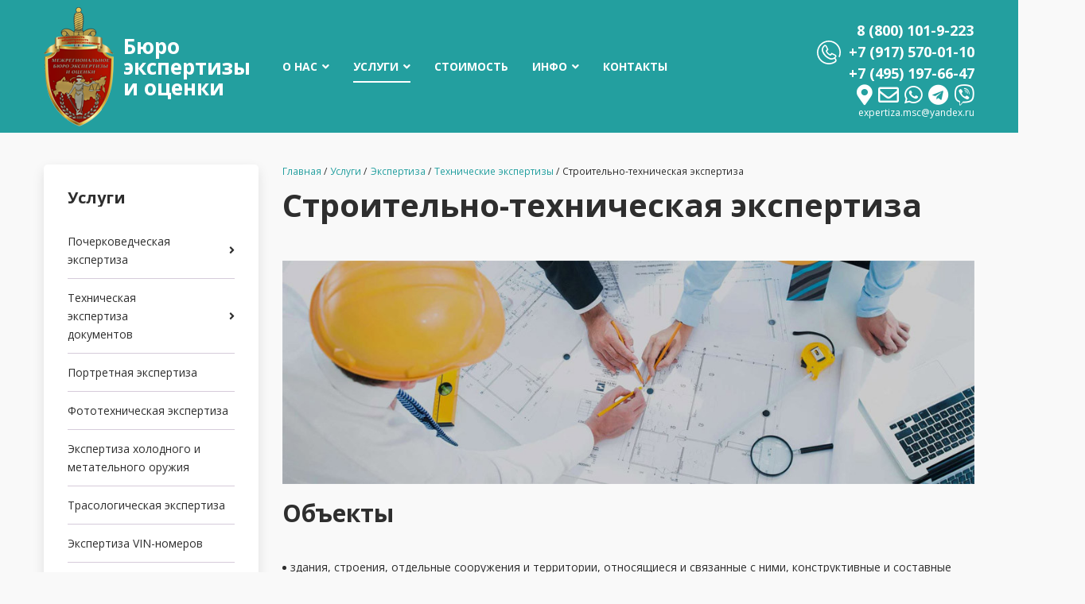

--- FILE ---
content_type: text/html; charset=utf-8
request_url: https://buro-ekspertiz.ru/uslugi/stroitelno-tehnicheskaya-ekspertiza/
body_size: 14422
content:
<!DOCTYPE html>
<html lang="ru">
	<head>
<link rel="stylesheet" href="https://buro-ekspertiz.ru/cache/css/53fc8e81228e15ff491bb3b3aa6d8d98.css" type="text/css" media="screen" title="stylesheet" charset="utf-8">
<meta name="robots" content="all"><title>Строительно-техническая экспертиза, проведение независимой судебной строительно-технической экспертизы в Москве, стоимость</title>
<meta charset="utf-8">
<meta content="Russian" name="language">
<meta content="Dmitry" name="author">
<meta http-equiv="Content-Type" content="text/html; charset=utf-8">
<meta name="description" content="">
<meta name="keywords" content="">
<meta http-equiv="X-UA-Compatible" content="IE=edge">
<meta name="viewport" content="width=device-width, initial-scale=1">
<link rel="shortcut icon" href="https://buro-ekspertiz.ru/favicon.ico" type="image/x-icon">
<link rel="stylesheet" href='https://buro-ekspertiz.ru/custom/my/vendor/slick/slick.css'>
<link rel="stylesheet" href='https://buro-ekspertiz.ru/custom/my/vendor/bootstrap/css/bootstrap.min.css'>
<link rel="stylesheet" href='https://buro-ekspertiz.ru/custom/my/vendor/fontawesome/css/fontawesome-all.min.css'>
<link rel="stylesheet" href="https://cdnjs.cloudflare.com/ajax/libs/animate.css/3.3.0/animate.css">
<link href="https://fonts.googleapis.com/css?family=Open+Sans:400,700&amp;subset=cyrillic" rel="stylesheet">
<link href="https://buro-ekspertiz.ru/cache/css/c2aa1fb48c6079ebb829faf5f2201123.css" rel="stylesheet" type="text/css">
<style>
	:root
	{
			--color_main: hsl(180,64%,38%);
			--color_main_dark: hsl(180,64%,29%);
			--color_main_light: hsl(180,64%,47%);
			--color_main_transparent_half: rgba(35,161,161, .5);
			--color_main_transparent_quite: rgba(35,161,161, .25);
			--color_main_transparent_slight: rgba(35,161,161, .8);
	}
</style>
<script type="text/javascript" >
   (function(m,e,t,r,i,k,a){m[i]=m[i]||function(){(m[i].a=m[i].a||[]).push(arguments)};
   m[i].l=1*new Date();k=e.createElement(t),a=e.getElementsByTagName(t)[0],k.async=1,k.src=r,a.parentNode.insertBefore(k,a)})
   (window, document, "script", "https://mc.yandex.ru/metrika/tag.js", "ym");
   ym(86214513, "init", {
        clickmap:true,
        trackLinks:true,
        accurateTrackBounce:true,
        webvisor:true
   });
</script>
<noscript><div><img src="https://mc.yandex.ru/watch/86214513" style="position:absolute; left:-9999px;" alt="" /></div></noscript>
<script type="text/javascript" src="/js/unitip.js"></script>
	</head>
	<body class="page page_inside">
		<div class="page-box">
			<div class="page-top">
<header class="page-header">
    <div class="page-header__container container-fluid">
        <div class="page-header__row row">
			<div class="page-header__logo col">
   <a class="logo" href="https://buro-ekspertiz.ru/"><img class="useradmin_contener" src="https://buro-ekspertiz.ru/userfls/site/theme/logo1.png"
        alt="logo">Бюро экспертизы и оценки</a>
</div>
			<nav class="page-header__nav nav_ nav_horizontal col scrollbar"><ul class="nav__list nav__list_main"><li class="nav__item nav__item_main nav__item_parent"><a href="https://buro-ekspertiz.ru/o-nas/"><span class="nav__item-name">О нас</span><span class="drop"><i class="fas fa-angle-down"></i></span></a><ul class="nav__list nav__list_child nav_vertical"><li class="nav__item nav__item_child"><a href="https://buro-ekspertiz.ru/o-nas/nasha-komanda/"><span class="nav__item-name">Наша команда</span></a></li><li class="nav__item nav__item_child"><a href="https://buro-ekspertiz.ru/faq/"><span class="nav__item-name">Вопрос эксперту</span></a></li><li class="nav__item nav__item_child"><a href="https://buro-ekspertiz.ru/o-nas/vypolnennye-raboty/"><span class="nav__item-name">Выполненные работы</span></a></li><li class="nav__item nav__item_child"><a href="https://buro-ekspertiz.ru/reviews/"><span class="nav__item-name">Отзывы</span></a></li><li class="nav__item nav__item_child"><a href="https://buro-ekspertiz.ru/vakansii/"><span class="nav__item-name">Вакансии</span></a></li></ul></li><li class="nav__item nav__item_main nav__item_parent active"><a href="https://buro-ekspertiz.ru/uslugi/"><span class="nav__item-name">Услуги</span><span class="drop"><i class="fas fa-angle-down"></i></span></a><ul class="nav__list nav__list_child nav_vertical"><li class="nav__item nav__item_child nav__item_parent active"><a href="https://buro-ekspertiz.ru/uslugi/ekspertiza/"><span class="nav__item-name">Экспертиза</span><span class="drop"><i class="fas fa-angle-right"></i></span></a><ul class="nav__list nav__list_child nav_vertical"><li class="nav__item nav__item_child nav__item_parent"><a href="https://buro-ekspertiz.ru/uslugi/kriminalisticheskie-ekspertizy/"><span class="nav__item-name">Криминалистические экспертизы</span><span class="drop"><i class="fas fa-angle-right"></i></span></a><ul class="nav__list nav__list_child nav_vertical"><li class="nav__item nav__item_child nav__item_parent"><a href="https://buro-ekspertiz.ru/uslugi/pocherkovedcheskaya-ekspertiza/"><span class="nav__item-name">Почерковедческая</span><span class="drop"><i class="fas fa-angle-right"></i></span></a><ul class="nav__list nav__list_child nav_vertical"><li class="nav__item nav__item_child"><a href="https://buro-ekspertiz.ru/uslugi/ekspertiza-teksta/"><span class="nav__item-name">Экспертиза текста</span></a></li><li class="nav__item nav__item_child"><a href="https://buro-ekspertiz.ru/uslugi/ekspertiza-podpisi/"><span class="nav__item-name">Экспертиза подписи</span></a></li><li class="nav__item nav__item_child"><a href="https://buro-ekspertiz.ru/uslugi/ekspertiza-po-kopii-dokumenta/"><span class="nav__item-name">По копии документа</span></a></li><li class="nav__item nav__item_child"><a href="https://buro-ekspertiz.ru/uslugi/ustanovlenie-neobychnogo-sostoyaniya/"><span class="nav__item-name">Установление необычного состояния</span></a></li><li class="nav__item nav__item_child"><a href="https://buro-ekspertiz.ru/uslugi/ustanovlenie-pola-i-vozrasta/"><span class="nav__item-name">Установление пола и возраста</span></a></li><li class="nav__item nav__item_child"><a href="https://buro-ekspertiz.ru/uslugi/posmertnaya-pocherkovedcheskaya-ekspertiza-umershego/"><span class="nav__item-name">Посмертная почерковедческая экспертиза умершего</span></a></li></ul></li><li class="nav__item nav__item_child nav__item_parent"><a href="https://buro-ekspertiz.ru/uslugi/ekspertiza-dokumentov/"><span class="nav__item-name">Техническая экспертиза документов</span><span class="drop"><i class="fas fa-angle-right"></i></span></a><ul class="nav__list nav__list_child nav_vertical"><li class="nav__item nav__item_child"><a href="https://buro-ekspertiz.ru/uslugi/ekspertiza-pechati/"><span class="nav__item-name">Экспертиза печати</span></a></li><li class="nav__item nav__item_child"><a href="https://buro-ekspertiz.ru/uslugi/ekspertiza-soderzhaniya-dokumenta/"><span class="nav__item-name">Экспертиза содержания документа</span></a></li><li class="nav__item nav__item_child"><a href="https://buro-ekspertiz.ru/uslugi/ekspertiza-deneg/"><span class="nav__item-name">Экспертиза денег</span></a></li><li class="nav__item nav__item_child"><a href="https://buro-ekspertiz.ru/uslugi/ustanovlenie-posledovatelnosti-vypolneniya-rekvizitov/"><span class="nav__item-name">Установление последовательности выполнения реквизитов</span></a></li><li class="nav__item nav__item_child"><a href="https://buro-ekspertiz.ru/uslugi/ustanovlenie-montazha-dokumenta/"><span class="nav__item-name">Установление монтажа документа</span></a></li></ul></li><li class="nav__item nav__item_child"><a href="https://buro-ekspertiz.ru/uslugi/portretnaya-ekspertiza/"><span class="nav__item-name">Портретная</span></a></li><li class="nav__item nav__item_child"><a href="https://buro-ekspertiz.ru/uslugi/fototehnicheskaya-ekspertiza/"><span class="nav__item-name">Фототехническая</span></a></li><li class="nav__item nav__item_child"><a href="https://buro-ekspertiz.ru/uslugi/ekspertiza-oruzhiya/"><span class="nav__item-name">Экспертиза холодного и метательного оружия</span></a></li><li class="nav__item nav__item_child"><a href="https://buro-ekspertiz.ru/uslugi/ekspertiza-vin-nomerov/"><span class="nav__item-name">Экспертиза VIN-номеров</span></a></li><li class="nav__item nav__item_child"><a href="https://buro-ekspertiz.ru/uslugi/ballisticheskaya-ekspertiza/"><span class="nav__item-name">Баллистическая</span></a></li><li class="nav__item nav__item_child"><a href="https://buro-ekspertiz.ru/uslugi/daktiloskopicheskaya-ekspertiza/"><span class="nav__item-name">Дактилоскопическая</span></a></li><li class="nav__item nav__item_child"><a href="https://buro-ekspertiz.ru/uslugi/trasologicheskaya-ekspertiza/"><span class="nav__item-name">Трасологическая</span></a></li><li class="nav__item nav__item_child"><a href="https://buro-ekspertiz.ru/uslugi/ekspertiza-po-videozapisi/"><span class="nav__item-name">Экспертиза по видеозаписи</span></a></li><li class="nav__item nav__item_child"><a href="https://buro-ekspertiz.ru/uslugi/ekspertiza-davnosti-dokumenta/"><span class="nav__item-name">Экспертиза давности документа</span></a></li></ul></li><li class="nav__item nav__item_child nav__item_parent active"><a href="https://buro-ekspertiz.ru/uslugi/tehnicheskie-ekspertizy/"><span class="nav__item-name">Технические экспертизы</span><span class="drop"><i class="fas fa-angle-right"></i></span></a><ul class="nav__list nav__list_child nav_vertical"><li class="nav__item nav__item_child nav__item_parent"><a href="https://buro-ekspertiz.ru/uslugi/inzhenerno-tehnicheskaya-ekspertiza/"><span class="nav__item-name">Инженерно-техническая</span><span class="drop"><i class="fas fa-angle-right"></i></span></a><ul class="nav__list nav__list_child nav_vertical"><li class="nav__item nav__item_child"><a href="https://buro-ekspertiz.ru/uslugi/ekspertiza-uzlov-i-agregatov/"><span class="nav__item-name">Экспертиза узлов и агрегатов</span></a></li><li class="nav__item nav__item_child"><a href="https://buro-ekspertiz.ru/uslugi/ekspertiza-santehnicheskoy-armatury/"><span class="nav__item-name">Экспертиза сантехнической арматуры</span></a></li><li class="nav__item nav__item_child"><a href="https://buro-ekspertiz.ru/uslugi/ekspertiza-priborov-ucheta/"><span class="nav__item-name">Экспертиза приборов учета</span></a></li><li class="nav__item nav__item_child"><a href="https://buro-ekspertiz.ru/uslugi/ekspertiza-oborudovaniya/"><span class="nav__item-name">Экспертиза оборудования</span></a></li></ul></li><li class="nav__item nav__item_child nav__item_parent"><a href="https://buro-ekspertiz.ru/uslugi/pozharno-tehnicheskaya-ekspertiza/"><span class="nav__item-name">Пожарно-техническая</span><span class="drop"><i class="fas fa-angle-right"></i></span></a><ul class="nav__list nav__list_child nav_vertical"><li class="nav__item nav__item_child"><a href="https://buro-ekspertiz.ru/uslugi/ustanovlenie-ochaga-i-prichiny-pozhara/"><span class="nav__item-name">Установление очага и причины пожара</span></a></li><li class="nav__item nav__item_child"><a href="https://buro-ekspertiz.ru/uslugi/pozharnaya-ekspertiza-avtomobilya/"><span class="nav__item-name">Пожарная экспертиза автомобиля</span></a></li></ul></li><li class="nav__item nav__item_child"><a href="https://buro-ekspertiz.ru/uslugi/avtotehnicheskaya-ekspertiza/"><span class="nav__item-name">Автотехническая</span></a></li><li class="nav__item nav__item_child current"><a href="https://buro-ekspertiz.ru/uslugi/stroitelno-tehnicheskaya-ekspertiza/"><span class="nav__item-name">Строительно-техническая</span></a></li></ul></li><li class="nav__item nav__item_child nav__item_parent"><a href="https://buro-ekspertiz.ru/uslugi/rechevedcheskie-ekspertizy/"><span class="nav__item-name">Речеведческие экспертизы</span><span class="drop"><i class="fas fa-angle-right"></i></span></a><ul class="nav__list nav__list_child nav_vertical"><li class="nav__item nav__item_child"><a href="https://buro-ekspertiz.ru/uslugi/lingvisticheskaya-ekspertiza/"><span class="nav__item-name">Лингвистическая</span></a></li><li class="nav__item nav__item_child"><a href="https://buro-ekspertiz.ru/uslugi/fonoskopicheskaya-ekspertiza/"><span class="nav__item-name">Фоноскопическая</span></a></li></ul></li><li class="nav__item nav__item_child nav__item_parent"><a href="https://buro-ekspertiz.ru/uslugi/tovarovedcheskie-ekspertizy/"><span class="nav__item-name">Товароведческие экспертизы</span><span class="drop"><i class="fas fa-angle-right"></i></span></a><ul class="nav__list nav__list_child nav_vertical"><li class="nav__item nav__item_child"><a href="https://buro-ekspertiz.ru/uslugi/ekspertiza-prodovolstvennyh-tovarov/"><span class="nav__item-name">Продовольственных товаров</span></a></li><li class="nav__item nav__item_child"><a href="https://buro-ekspertiz.ru/uslugi/ekspertiza-promyshlennyh-neprodovolstvennyh-tovarov/"><span class="nav__item-name">Промышленных (непродовольственных) товаров</span></a></li></ul></li><li class="nav__item nav__item_child nav__item_parent"><a href="https://buro-ekspertiz.ru/uslugi/specialnye-ekspertizy-moskva/"><span class="nav__item-name">Специальные экспертизы</span><span class="drop"><i class="fas fa-angle-right"></i></span></a><ul class="nav__list nav__list_child nav_vertical"><li class="nav__item nav__item_child"><a href="https://buro-ekspertiz.ru/uslugi/ekspertiza-metallov-i-splavov/"><span class="nav__item-name">Экспертиза металлов и сплавов</span></a></li><li class="nav__item nav__item_child"><a href="https://buro-ekspertiz.ru/uslugi/zemleustroitelnaya-ekspertiza/"><span class="nav__item-name">Землеустроительная экспертиза</span></a></li><li class="nav__item nav__item_child nav__item_parent"><a href="https://buro-ekspertiz.ru/uslugi/himicheskaya-ekspertiza/"><span class="nav__item-name">Химическая экспертиза</span><span class="drop"><i class="fas fa-angle-right"></i></span></a><ul class="nav__list nav__list_child nav_vertical"><li class="nav__item nav__item_child"><a href="https://buro-ekspertiz.ru/uslugi/ekspertiza-lakokrasochnyh-pokrytiy-i-materialov/"><span class="nav__item-name">Экспертиза лакокрасочных покрытий и материалов</span></a></li><li class="nav__item nav__item_child"><a href="https://buro-ekspertiz.ru/uslugi/ekspertiza-voloknistyh-materialov-i-izdeliy-iz-nih/"><span class="nav__item-name">Экспертиза волокнистых материалов и изделий из них</span></a></li><li class="nav__item nav__item_child"><a href="https://buro-ekspertiz.ru/uslugi/ekspertiza-stekla-i-izdeliy-iz-nego/"><span class="nav__item-name">Экспертиза стекла и изделий из него</span></a></li><li class="nav__item nav__item_child"><a href="https://buro-ekspertiz.ru/uslugi/ekspertiza-polimernyh-i-stroitelnyh-materialov/"><span class="nav__item-name">Экспертиза полимерных и строительных материалов</span></a></li><li class="nav__item nav__item_child"><a href="https://buro-ekspertiz.ru/uslugi/ekspertiza-parfyumerno-kosmeticheskih-sredstv/"><span class="nav__item-name">Экспертиза парфюмерно-косметических средств</span></a></li><li class="nav__item nav__item_child"><a href="https://buro-ekspertiz.ru/uslugi/ekspertiza-nefteproduktov-i-goryuche-smazochnyh-ma/"><span class="nav__item-name">Экспертиза нефтепродуктов и горюче-смазочных материалов</span></a></li></ul></li><li class="nav__item nav__item_child"><a href="https://buro-ekspertiz.ru/uslugi/gemmologicheskaya-ekspertiza/"><span class="nav__item-name">Геммологическая экспертиза</span></a></li><li class="nav__item nav__item_child"><a href="https://buro-ekspertiz.ru/uslugi/finansovo-ekonomicheskaya-ekspertiza/"><span class="nav__item-name">Финансово-экономическая экспертиза</span></a></li><li class="nav__item nav__item_child"><a href="https://buro-ekspertiz.ru/uslugi/ekspertiza-pornografii/"><span class="nav__item-name">Экспертиза порнографии</span></a></li><li class="nav__item nav__item_child"><a href="https://buro-ekspertiz.ru/uslugi/ekspertiza-urovnya-shuma/"><span class="nav__item-name">Экспертиза уровня шума</span></a></li></ul></li><li class="nav__item nav__item_child"><a href="https://buro-ekspertiz.ru/uslugi/yuridicheskaya-pravovaya-ekspertiza/"><span class="nav__item-name">Юридическая правовая экспертиза</span></a></li><li class="nav__item nav__item_child"><a href="https://buro-ekspertiz.ru/uslugi/kompyuterno-tehnicheskaya-ekspertiza/"><span class="nav__item-name">Компьютерно-техническая экспертиза</span></a></li></ul></li><li class="nav__item nav__item_child nav__item_parent"><a href="https://buro-ekspertiz.ru/uslugi/recenziya-na-ekspertizu/"><span class="nav__item-name">Рецензия на экспертизу</span><span class="drop"><i class="fas fa-angle-right"></i></span></a><ul class="nav__list nav__list_child nav_vertical"><li class="nav__item nav__item_child"><a href="https://buro-ekspertiz.ru/uslugi/recenziya-na-ekspertizu-dokumentov/"><span class="nav__item-name">Рецензия на экспертизу документов</span></a></li><li class="nav__item nav__item_child"><a href="https://buro-ekspertiz.ru/uslugi/recenziya-na-pocherkovedcheskuyu-ekspertizu/"><span class="nav__item-name">Рецензия на почерковедческую экспертизу</span></a></li><li class="nav__item nav__item_child"><a href="https://buro-ekspertiz.ru/uslugi/recenziya-na-trasologicheskuyu-ekspertizu/"><span class="nav__item-name">Рецензия на трасологическую экспертизу</span></a></li><li class="nav__item nav__item_child"><a href="https://buro-ekspertiz.ru/uslugi/recenziya-na-ekspertizu-vin-nomerov/"><span class="nav__item-name">Рецензия на экспертизу VIN-номеров</span></a></li><li class="nav__item nav__item_child"><a href="https://buro-ekspertiz.ru/uslugi/recenziya-na-ballisticheskuyu-ekspertizu/"><span class="nav__item-name">Рецензия на баллистическую экспертизу</span></a></li><li class="nav__item nav__item_child"><a href="https://buro-ekspertiz.ru/uslugi/recenziya-na-ekspertizu-holodnogo-i-metatelnogo-oruzhiya/"><span class="nav__item-name">Рецензия на экспертизу холодного и метательного оружия</span></a></li><li class="nav__item nav__item_child"><a href="https://buro-ekspertiz.ru/uslugi/recenziya-na-daktiloskopicheskuyu-ekspertizu/"><span class="nav__item-name">Рецензия на дактилоскопическую экспертизу</span></a></li><li class="nav__item nav__item_child"><a href="https://buro-ekspertiz.ru/uslugi/recenziya-na-portretnuyu-ekspertizu/"><span class="nav__item-name">Рецензия на портретную экспертизу</span></a></li><li class="nav__item nav__item_child"><a href="https://buro-ekspertiz.ru/uslugi/recenziya-na-fototehnicheskuyu-ekspertizu/"><span class="nav__item-name">Рецензия на фототехническую экспертизу</span></a></li><li class="nav__item nav__item_child"><a href="https://buro-ekspertiz.ru/uslugi/recenziya-na-avtotehnicheskuyu-ekspertizu/"><span class="nav__item-name">Рецензия на автотехническую экспертизу</span></a></li><li class="nav__item nav__item_child"><a href="https://buro-ekspertiz.ru/uslugi/recenziya-na-kompyuterno-tehnicheskuyu-ekspertizu/"><span class="nav__item-name">Рецензия на компьютерно-техническую экспертизу</span></a></li><li class="nav__item nav__item_child"><a href="https://buro-ekspertiz.ru/uslugi/recenziya-na-stroitelno-tehnicheskuyu-ekspertizu/"><span class="nav__item-name">Рецензия на строительно-техническую экспертизу</span></a></li><li class="nav__item nav__item_child"><a href="https://buro-ekspertiz.ru/uslugi/recenziya-na-pozharno-tehnicheskuyu-ekspertizu/"><span class="nav__item-name">Рецензия на пожарно-техническую экспертизу</span></a></li><li class="nav__item nav__item_child"><a href="https://buro-ekspertiz.ru/uslugi/recenziya-na-fonoskopicheskuyu-ekspertizu/"><span class="nav__item-name">Рецензия на фоноскопическую экспертизу</span></a></li><li class="nav__item nav__item_child"><a href="https://buro-ekspertiz.ru/uslugi/recenziya-na-tovarovedcheskuyu-ekspertizu/"><span class="nav__item-name">Рецензия на товароведческую экспертизу</span></a></li><li class="nav__item nav__item_child"><a href="https://buro-ekspertiz.ru/uslugi/recenziya-na-ekspertizu-metallov-splavov-i-izdeliy/"><span class="nav__item-name">Рецензия на экспертизу металлов, сплавов и изделий из них</span></a></li><li class="nav__item nav__item_child"><a href="https://buro-ekspertiz.ru/uslugi/recenziya-na-lingvisticheskuyu-ekspertizu/"><span class="nav__item-name">Рецензия на лингвистическую экспертизу</span></a></li><li class="nav__item nav__item_child"><a href="https://buro-ekspertiz.ru/uslugi/recenziya-na-inzhenerno-tehnicheskuyu-ekspertizu/"><span class="nav__item-name">Рецензия на инженерно-техническую экспертизу</span></a></li><li class="nav__item nav__item_child"><a href="https://buro-ekspertiz.ru/uslugi/recenziya-na-himicheskuyu-ekspertizu/"><span class="nav__item-name">Рецензия на химическую экспертизу</span></a></li></ul></li><li class="nav__item nav__item_child nav__item_parent"><a href="https://buro-ekspertiz.ru/uslugi/ocenka/"><span class="nav__item-name">Оценка</span><span class="drop"><i class="fas fa-angle-right"></i></span></a><ul class="nav__list nav__list_child nav_vertical"><li class="nav__item nav__item_child nav__item_parent"><a href="https://buro-ekspertiz.ru/uslugi/ocenka-nedvizhimosti/"><span class="nav__item-name">Оценка недвижимости</span><span class="drop"><i class="fas fa-angle-right"></i></span></a><ul class="nav__list nav__list_child nav_vertical"><li class="nav__item nav__item_child"><a href="https://buro-ekspertiz.ru/uslugi/ocenka-zhiloy-nedvizhimosti/"><span class="nav__item-name">Оценка жилой недвижимости</span></a></li><li class="nav__item nav__item_child nav__item_parent"><a href="https://buro-ekspertiz.ru/uslugi/ocenka-kommercheskoy-nedvizhimosti/"><span class="nav__item-name">Оценка коммерческой недвижимости</span><span class="drop"><i class="fas fa-angle-right"></i></span></a><ul class="nav__list nav__list_child nav_vertical"><li class="nav__item nav__item_child"><a href="https://buro-ekspertiz.ru/uslugi/ocenka-torgovogo-pomescheniya/"><span class="nav__item-name">Оценка торгового помещения</span></a></li><li class="nav__item nav__item_child"><a href="https://buro-ekspertiz.ru/uslugi/ocenka-magazina/"><span class="nav__item-name">Оценка магазина</span></a></li><li class="nav__item nav__item_child"><a href="https://buro-ekspertiz.ru/uslugi/ocenka-sklada/"><span class="nav__item-name">Оценка склада</span></a></li><li class="nav__item nav__item_child"><a href="https://buro-ekspertiz.ru/uslugi/ocenka-proizvodstvennogo-pomescheniya/"><span class="nav__item-name">Оценка производственного помещения</span></a></li><li class="nav__item nav__item_child"><a href="https://buro-ekspertiz.ru/uslugi/ocenka-zavoda/"><span class="nav__item-name">Оценка завода</span></a></li><li class="nav__item nav__item_child"><a href="https://buro-ekspertiz.ru/uslugi/ocenka-gostinicy/"><span class="nav__item-name">Оценка гостиницы</span></a></li><li class="nav__item nav__item_child"><a href="https://buro-ekspertiz.ru/uslugi/ocenka-ofisa/"><span class="nav__item-name">Оценка офиса</span></a></li><li class="nav__item nav__item_child"><a href="https://buro-ekspertiz.ru/uslugi/ocenka-zdaniya/"><span class="nav__item-name">Оценка здания</span></a></li><li class="nav__item nav__item_child"><a href="https://buro-ekspertiz.ru/uslugi/ocenka-sooruzheniya/"><span class="nav__item-name">Оценка сооружения</span></a></li><li class="nav__item nav__item_child"><a href="https://buro-ekspertiz.ru/uslugi/ocenka-garazha/"><span class="nav__item-name">Оценка гаража</span></a></li><li class="nav__item nav__item_child"><a href="https://buro-ekspertiz.ru/uslugi/ocenka-mashino-mesta/"><span class="nav__item-name">Оценка машино-места</span></a></li><li class="nav__item nav__item_child"><a href="https://buro-ekspertiz.ru/uslugi/ocenka-parkovochnogo-mesta/"><span class="nav__item-name">Оценка парковочного места</span></a></li></ul></li><li class="nav__item nav__item_child"><a href="https://buro-ekspertiz.ru/uslugi/ocenka-zemelnyh-uchastkov/"><span class="nav__item-name">Оценка земельных участков</span></a></li><li class="nav__item nav__item_child"><a href="https://buro-ekspertiz.ru/uslugi/ocenka-zagorodnoy-nedvizhimosti/"><span class="nav__item-name">Оценка загородной недвижимости</span></a></li></ul></li><li class="nav__item nav__item_child nav__item_parent"><a href="https://buro-ekspertiz.ru/uslugi/ocenka-transporta/"><span class="nav__item-name">Оценка транспорта</span><span class="drop"><i class="fas fa-angle-right"></i></span></a><ul class="nav__list nav__list_child nav_vertical"><li class="nav__item nav__item_child"><a href="https://buro-ekspertiz.ru/uslugi/ocenka-transportnogo-sredstva/"><span class="nav__item-name">Оценка транспортного средства</span></a></li><li class="nav__item nav__item_child"><a href="https://buro-ekspertiz.ru/uslugi/ocenka-motocikla/"><span class="nav__item-name">Оценка мотоцикла</span></a></li><li class="nav__item nav__item_child"><a href="https://buro-ekspertiz.ru/uslugi/ocenka-avtomobilya/"><span class="nav__item-name">Оценка автомобиля</span></a></li><li class="nav__item nav__item_child"><a href="https://buro-ekspertiz.ru/uslugi/ocenka-avtobusa/"><span class="nav__item-name">Оценка автобуса</span></a></li><li class="nav__item nav__item_child"><a href="https://buro-ekspertiz.ru/uslugi/ocenka-pricepa/"><span class="nav__item-name">Оценка прицепа</span></a></li><li class="nav__item nav__item_child"><a href="https://buro-ekspertiz.ru/uslugi/ocenka-yaht/"><span class="nav__item-name">Оценка яхт </span></a></li><li class="nav__item nav__item_child"><a href="https://buro-ekspertiz.ru/uslugi/ocenka-vertolyota/"><span class="nav__item-name">Оценка вертолёта</span></a></li></ul></li><li class="nav__item nav__item_child nav__item_parent"><a href="https://buro-ekspertiz.ru/uslugi/ocenka-biznesa/"><span class="nav__item-name">Оценка бизнеса</span><span class="drop"><i class="fas fa-angle-right"></i></span></a><ul class="nav__list nav__list_child nav_vertical"><li class="nav__item nav__item_child"><a href="https://buro-ekspertiz.ru/uslugi/ocenka-intellektualnoy-sobstvennosti/"><span class="nav__item-name">Оценка интеллектуальной собственности</span></a></li><li class="nav__item nav__item_child"><a href="https://buro-ekspertiz.ru/uslugi/ocenka-cennyh-bumag/"><span class="nav__item-name">Оценка ценных бумаг</span></a></li></ul></li><li class="nav__item nav__item_child"><a href="https://buro-ekspertiz.ru/uslugi/ocenka-oborudovaniya/"><span class="nav__item-name">Оценка оборудования</span></a></li></ul></li></ul></li><li class="nav__item nav__item_main"><a href="https://buro-ekspertiz.ru/stoimost/"><span class="nav__item-name">Стоимость</span></a></li><li class="nav__item nav__item_main nav__item_parent"><a href="https://buro-ekspertiz.ru/info/"><span class="nav__item-name">Инфо</span><span class="drop"><i class="fas fa-angle-down"></i></span></a><ul class="nav__list nav__list_child nav_vertical"><li class="nav__item nav__item_child"><a href="https://buro-ekspertiz.ru/kak-zakazat-ekspertizu/"><span class="nav__item-name">Как заказать услугу</span></a></li><li class="nav__item nav__item_child"><a href="https://buro-ekspertiz.ru/ekspertiza-rf/"><span class="nav__item-name">Работа с регионами</span></a></li><li class="nav__item nav__item_child"><a href="https://buro-ekspertiz.ru/licenzirovanie-i-sertifikaciya/"><span class="nav__item-name">Лицензирование и сертификация</span></a></li><li class="nav__item nav__item_child"><a href="https://buro-ekspertiz.ru/kakie-dokumenty-nuzhny-dlya-provedeniya-ekspertiz/"><span class="nav__item-name">Какие документы нужны для проведения экспертиз?</span></a></li><li class="nav__item nav__item_child"><a href="https://buro-ekspertiz.ru/voprosy-reshaemye-sudebnoy-ekspertizoy/"><span class="nav__item-name">Вопросы, решаемые судебной экспертизой</span></a></li></ul></li><li class="nav__item nav__item_main"><a href="https://buro-ekspertiz.ru/kontakty/"><span class="nav__item-name">Контакты</span></a></li></ul></nav>
			<div class="page-header__contacter col-auto">
					<div class="contacter">
						<svg width="30px" height="30px" viewBox="0 0 30 30" version="1.1" xmlns="http://www.w3.org/2000/svg" xmlns:xlink="http://www.w3.org/1999/xlink">
							<g transform="translate(-424.000000, -42.000000)"><path d="M428.391814,67.609346 C430.836373,70.0490952 434.043482,71.5714971 437.475364,71.9223532 C440.907245,72.2729708 444.355137,71.4290723 447.240248,69.5345854 C448.049332,68.9986419 448.574982,68.1280538 448.672106,67.1614921 C448.767918,66.1962614 448.427251,65.2376861 447.741914,64.5510928 L447.16571,63.9818043 L447.925568,63.2205346 C448.417934,62.7259226 448.641514,62.0233223 448.524392,61.3340669 C448.407271,60.6448114 447.964165,60.0555228 447.336043,59.752892 L443.047043,57.6810984 C442.71569,57.521114 442.317811,57.5917733 442.062311,57.858414 L440.719605,59.2542629 L440.678354,59.2542629 L440.679686,59.2542629 C438.879192,58.5316625 437.453976,57.0984753 436.740892,55.2921107 L438.134153,53.8962618 C438.393646,53.6416213 438.462842,53.252331 438.308479,52.9230106 L436.229864,48.6195584 C435.927787,47.9902693 435.33827,47.5476714 434.651621,47.4316636 C433.963644,47.3143417 433.262346,47.5383198 432.768651,48.0329319 L431.958238,48.8421884 C431.041367,49.7620944 430.40793,50.9259958 430.132466,52.1978504 C429.858335,53.4684081 429.954148,54.7909457 430.407927,56.0094893 C432.066022,60.4371747 435.555067,63.9300394 439.977268,65.5860272 C441.914812,66.3112898 444.07856,66.1046326 445.844578,65.0260903 C445.879177,65.084753 445.919099,65.1380777 445.967007,65.1860747 L446.536569,65.7566943 L446.535237,65.7566943 C446.859934,66.0806631 447.02096,66.5326058 446.975719,66.9885826 C446.929143,67.4445254 446.681628,67.8551776 446.301028,68.1084563 C443.744696,69.7843078 440.691943,70.5295706 437.65251,70.2189193 C434.613112,69.9069506 431.773276,68.5604058 429.608336,66.4018196 C427.048018,63.8407382 425.641267,60.345109 425.711785,56.7228917 C425.783646,53.0993091 427.32464,49.6620764 429.982048,47.2036922 C432.430594,44.9625796 435.624178,43.7145819 438.941936,43.7026364 C442.258126,43.6906363 445.461284,44.9145246 447.92567,47.1381626 C449.921775,48.9433326 451.32035,51.3149925 451.935323,53.937542 C452.551453,56.559955 452.353185,59.3075569 451.369747,61.8140644 C451.191428,62.2540343 451.403017,62.7539706 451.84215,62.9326071 C452.279976,63.1099227 452.778985,62.8979446 452.95729,62.4593263 C454.073759,59.628925 454.299996,56.5237738 453.605341,53.560269 C452.912015,50.5965559 451.329787,47.9168728 449.074127,45.8796528 C446.292886,43.3692204 442.678782,41.9867845 438.936553,42.0000952 C435.194665,42.0134264 431.591087,43.4226338 428.828277,45.9503019 C425.827476,48.7220337 424.085509,52.5988268 424.003067,56.6865774 C423.920561,60.774328 425.505477,64.7190739 428.391882,67.6095439 L428.391814,67.609346 Z M440.699185,63.9831557 C436.683898,62.4803664 433.516677,59.3117174 432.01487,55.2943564 C431.672402,54.3743313 431.60095,53.3747395 431.80858,52.414275 C432.017566,51.4551572 432.496214,50.5742594 433.189234,49.8795353 L434.010343,49.0580018 C434.093939,48.970316 434.208543,48.9217541 434.328543,48.9231043 L434.408093,48.9231043 C434.557752,48.9419876 434.688538,49.0377682 434.753256,49.1753662 L436.585592,52.9741258 L435.550101,54.0101512 C435.101112,54.4647591 434.966291,55.1432866 435.204937,55.7368601 C436.089419,58.0341772 437.889378,59.8605863 440.172186,60.7819582 L440.271959,60.8197283 C440.889491,61.0665924 441.59328,60.9128082 442.053072,60.4325656 L443.022498,59.4235114 L446.819298,61.2500587 L446.819298,61.2514055 C446.952779,61.3161571 447.045811,61.440266 447.07008,61.5859553 C447.095698,61.7302978 447.048507,61.8786878 446.943339,61.9838927 L446.12223,62.8054263 C445.426518,63.5014972 444.546075,63.9817294 443.584725,64.1908339 C442.622029,64.399928 441.621607,64.3270816 440.699365,63.9830901 L440.699185,63.9831557 Z"></path></g>
						</svg>
						<div class="contacter__content">
							<div class="contacter__phones"><div><a class="tip" href="tel:88001019223" title="Звоните из России бесплатно!">&nbsp;&nbsp;8 (800) 101-9-223</a></div><a class="tel" href="tel:+7 (917) 570-01-10">+7 (917) 570-01-10</a><a class="tel" href="tel:+7 (495) 197-66-47">+7 (495) 197-66-47</a></div>
						</div>
					</div>
<div class="header_mess_block" align="right">
				<span style="font-size: 26px; line-height: 0.0em;"><a href="/kontakty/"><i class="fas fa-map-marker-alt"></i></a> <a href="mailto:expertiza.msc@yandex.ru"><i class="far fa-envelope"></i></a> <a href="https://wa.me/+79175700110"><i class="fab fa-whatsapp"></i></a> <a href="https://telegram.me/msc_expertiza"><i class="fab fa-telegram"></i></a> <a href="viber://chat?number=%2B79175700110"><i class="fab fa-viber"></i></a></span><br>
				<span style="font-size: 12px; line-height: 0.0em;"><a href="mailto:expertiza.msc@yandex.ru">expertiza.msc@yandex.ru</a></span>
				</div>
				</div>
			<div class="page-header__burger col-auto">
				<button class="burger" type="button" title="Menu"><span></span></button>
			</div>
        </div>
    </div>
</header>
			</div>
			<div class="page-body">
				<div class="page-body__container container-fluid">
					<div class="page-body__row row">
						<main class="page-content col-12 col-lg-9 order-lg-last">
							<ul class="breadcrumbs text" xmlns:v="http://rdf.data-vocabulary.org/#"><li typeof="v:Breadcrumb"><a href="https://buro-ekspertiz.ru/" rel="v:url" property="v:title">Главная</a> / </li><li typeof="v:Breadcrumb"><a href="https://buro-ekspertiz.ru/uslugi/" rel="v:url" property="v:title">Услуги</a> / </li><li typeof="v:Breadcrumb"><a href="https://buro-ekspertiz.ru/uslugi/ekspertiza/" rel="v:url" property="v:title">Экспертиза</a> / </li><li typeof="v:Breadcrumb"><a href="https://buro-ekspertiz.ru/uslugi/tehnicheskie-ekspertizy/" rel="v:url" property="v:title">Технические экспертизы</a> / </li> <li class="current" typeof="v:Breadcrumb">Строительно-техническая экспертиза</li></ul>
							<h1>Строительно-техническая экспертиза</h1><div class="text"><p><img src="https://buro-ekspertiz.ru/userfls/editor/large/105_stroit.jpg" alt="строительно-техническая экспертиза" title="строительно-техническая экспертиза" width="100%"></p>
<h2>Объекты</h2>
<ul>
<li>здания, строения, отдельные сооружения и территории, относящиеся и связанные с ними, конструктивные и составные элементы строений;</li>
<li>проектно-сметная документация на производство всех видов строительных работ, договоры на их выполнение, акты приемки в эксплуатацию строений, акты выполненных работ и скрытых работ, технические паспорта на здания, сооружения, документы, отражающие процессы контроля и надзора за выполнением работ (журналы, проекты и т.д.);</li>
<li>акты и решения, относящиеся к процессу отвода земельного участка под реализацию строительного проекта, архитектурно-планировочное задание на создание проектно-сметной документации;</li>
<li>акты: контрольных обмеров, обследования некачественно выполненных строительно-монтажных и ремонтно-строительных работ, о несчастных случаях, расследования строительных аварий, специального ведомственного расследования, предписания и т.д.;</li>
<li>иные документы, касающиеся конкретных обстоятельств рассматриваемого дела.<strong>&nbsp;</strong></li>
</ul>
<h2>Задачи</h2>
<ul>
<li>определение фактических затрат и причиненного материального ущерба зданиям, строениям, сооружениям в результате поджога, залития и иных внешних воздействий;</li>
<li>определение возможных вариантов и условий раздела совместного домовладения (жилого дома, земельного участка) с учетом имеющихся у сторон долей в праве собственности, а также расчет возможной денежной компенсации за отклонение фактически выделяемых долей идеальным;</li>
<li>определение соответствия (несоответствия) фактических границ земельного участка юридически установленным границам;</li>
<li>определение стоимости строений, зданий, сооружений;</li>
<li>определение объемов, качества, стоимости выполненных работ (строительно-монтажных, ремонтно-строительных &nbsp;и т.д.);</li>
<li>определение соответствия фактического порядка выполнения строительно-монтажных и ремонтно-строительных работ требованиям и положениями техники безопасности в строительстве и охраны труда;</li>
<li>определение причин возникновения аварийных ситуаций в процессе выполнении строительных работ, а также эксплуатации объектов недвижимого имущества.<strong>&nbsp;</strong></li>
</ul>
<h2>Виды проводимых строительно-технических экспертиз<strong>&nbsp;</strong></h2>
<ul>
<li>строительно-техническая экспертиза, связанная с разделом недвижимого имущества (установление технической возможности раздела жилого дома, вариантов раздела жилого дома и т.д.);</li>
<li>строительно-техническая экспертиза, связанная с комплексом землеустроительных работ (установление соответствия фактических границ, площади, размеров земельного участка предоставленным документам на него; договору о предоставлении земельного участка под жилой дом, проекту застройки; соответствие фактических границ смежных земельных участков границам, установленным в ходе землеустроительных работ и т.д.)</li>
<li>строительно-техническая экспертиза, связанная с оценкой стоимости капитальных строений, поврежденных пожаром;</li>
<li>строительно-техническая экспертиза&nbsp;по вопросам определения стоимости ремонтно-восстановительных работ, связанных с устранением последствий залития;</li>
<li>строительно-техническая экспертиза, связанная с необходимостью решения вопросов, возникающих в ходе рассмотрения материалов дел о несчастных случаях в строительстве;</li>
<li>строительно-техническая экспертиза, связанная с необходимостью решения вопросов установления объемов, стоимости и качества выполненных монтажных и ремонтно-строительных работ;</li>
<li>иные вопросы и задачи, при которых требуется применение специальных знаний в области строительства.</li>
</ul>
<p><img src="https://buro-ekspertiz.ru/userfls/editor/large/41_stroit.jpg" alt="строительно-техническая экспертиза" title="строительно-техническая экспертиза" width="100%"></p>
<h2>Стоимость строительно-технической экспертизы</h2>
<ul>
<li>В зависимости от сложности &ndash; от 10&nbsp;000 р.</li>
</ul>
<h2><i class="fa fa-balance-scale" aria-hidden="true"></i> Где заказать?</h2>
<p>Если вам потребовалось проведение строительно-технической экспертизы и вы ищете, где можно заказать эту услугу, то будет полезным узнать, что заказать независимую строительно-техническую экспертизу зданий, строений, сооружений, их элементов, земельных участков и других объектов в Москве можно в нашем Бюро.</p>
<p>Опытные специалисты тщательно исследуют предоставленные вами объекты, акты и документы на предмет выявления затрат и ущерба, соответствия установленным границам и проектной документации, выяснения их стоимости, выяснения объёмов, качества и стоимости строительных работ, выявления причин возникновения аварийных ситуаций и других вопросов, касающихся состояния объектов, их характеристик, производимых на их территории строительных работ, и многого другого.</p>
<p>К вашим услугам независимые судебные и внесудебные исследования сооружений, земельных участков, строений, зданий и всей сопутствующей документации в любом формате. Все исследования проводятся нашими экспертами максимально оперативно и качественно, при этом услуги стоят недорого.</p>
<h2><i class="fa fa-info-circle" aria-hidden="" true=""></i> Как заказать?</h2>
<p>В случае, если вас интересует внесудебная экспертиза объектов, процедура предельно проста: вы обращаетесь к нам, мы оговариваем все нюансы, заключается договор, вы передаёте нам материалы и предоставляете доступ к объекту, мы их исследуем и выдаём вам соответствующее заключение.</p>
<p>Если вам потребовалась независимая судебная строительно-техническая экспертиза, то вам дополнительно будет необходимо лишь заполнить и предоставить в адрес суда ходатайство (заявление) о назначении экспертизы в нашем Бюро.</p>
<p>Более подробно о всех вариантах процедур заказа и получения услуг от первого контакта до выдачи заключения можно узнать в разделе <a href="https://buro-ekspertiz.ru/kak-zakazat-ekspertizu/">Как заказать</a>.</p>
<h2><i class="fa fa-download" aria-hidden="true"></i> Ходатайство + договор</h2>
<p>Здесь вы можете скачать образец ходатайства для суда о назначении и проведении судебной строительно-технической экспертизы в нашем Бюро, а также образец договора на данный вид услуг:</p>
<ul>
<li><a href="/userfls/skachat/hodataistvo-o-naznachenii-provedenii-stroitelno-tehnicheskoi-ekspertizy-obrazec.docx">ходатайство о назначении/проведении строительно-технической экспертизы образец</a></li>
<li><a href="/userfls/skachat/dogovor-na-stroitelno-tehnicheskuyu-ekspertizy.docx">договор на строительно-техническую экспертизу</a></li>
</ul>
<h2>Наши преимущества</h2>
<section class="a">
<div class="container-fluid wow fadeInUp">
<div class="row" style="padding: 0 20px 15px 20px;">
<div class="col-md-6 col-xl-4 a1 " style="padding: 10px; margin: 0px;"><i class="fas fa-check fa-2x" style="color: #71d6d6;"></i> Эксперты с большим опытом работы</div>
<div class="col-md-6 col-xl-4 a2" style="padding: 10px; margin: 0px;"><i class="fas fa-check fa-2x" style="color: #71d6d6;"></i> Короткие сроки проведения экспертиз</div>
<div class="col-md-6 col-xl-4 a3" style="padding: 10px; margin: 0px;"><i class="fas fa-check fa-2x" style="color: #71d6d6;"></i> Доступная цена, не завышаем стоимость</div>
<div class="col-md-6 col-xl-4 a4" style="padding: 10px; margin: 0px;"><i class="fas fa-check fa-2x" style="color: #71d6d6;"></i> Используем сертифицированные методики</div>
<div class="col-md-6 col-xl-4 a5" style="padding: 10px; margin: 0px;"><i class="fas fa-check fa-2x" style="color: #71d6d6;"></i> Индивидуальный подход, вникнем в суть Вашего дела</div>
<div class="col-md-6 col-xl-4 a6" style="padding: 10px; margin: 0px;"><i class="fas fa-check fa-2x" style="color: #71d6d6;"></i> Заключения имеют официальный юридический статус</div>
</div>
</div>
</section>
<h2>Дипломы/сертификаты</h2>
<p>Специалисты нашего бюро имеют все необходимые знания и опыт, соответствующую квалификацию и обладают всеми необходимыми документами, подтверждающими разрешение на проведение строительно-технических экспертиз в Москве и по всей России.</p>
<p><a href="https://buro-ekspertiz.ru/userfls/editor/large/235_str-1.jpg" data-fancybox="editor"><img src="https://buro-ekspertiz.ru/userfls/editor/medium/235_str-1.jpg" alt="строительно-техническая экспертиза" title="строительно-техническая экспертиза" width="20%"></a>&nbsp;<a href="https://buro-ekspertiz.ru/userfls/editor/large/233_str-2.jpg" data-fancybox="editor"><img src="https://buro-ekspertiz.ru/userfls/editor/medium/233_str-2.jpg" alt="строительно-техническая экспертиза" title="строительно-техническая экспертиза" width="20%"></a>&nbsp;<a href="https://buro-ekspertiz.ru/userfls/editor/large/237_str-3.jpg" data-fancybox="editor"><img src="https://buro-ekspertiz.ru/userfls/editor/medium/237_str-3.jpg" alt="строительно-техническая экспертиза" title="строительно-техническая экспертиза" width="20%"></a>&nbsp;<a href="https://buro-ekspertiz.ru/userfls/editor/large/232_str-4.jpg" data-fancybox="editor"><img src="https://buro-ekspertiz.ru/userfls/editor/medium/232_str-4.jpg" alt="строительно-техническая экспертиза" title="строительно-техническая экспертиза" width="10%"></a>&nbsp;<a href="https://buro-ekspertiz.ru/userfls/editor/large/236_str-5.jpg" data-fancybox="editor"><img src="https://buro-ekspertiz.ru/userfls/editor/medium/236_str-5.jpg" alt="строительно-техническая экспертиза" title="строительно-техническая экспертиза" width="10%"></a>&nbsp;<a href="https://buro-ekspertiz.ru/userfls/editor/large/234_str-6.jpg" data-fancybox="editor"><img src="https://buro-ekspertiz.ru/userfls/editor/medium/234_str-6.jpg" alt="строительно-техническая экспертиза" title="строительно-техническая экспертиза" width="10%"></a></p></div>
							<p style="text-align: center;"><br><a href="https://buro-ekspertiz.ru/ostavit-zayavku/"><button class="button"><i class="fas fa-check"></i> Заказать проведение экспертизы</button></a></p>
						</main>
						<aside class="page-aside col-12 col-lg-3 order-lg-first">
							<noindex><nav class="page-aside__nav nav_ nav_vertical aside-block box-solid"><div class="h3 aside-block__title">Услуги</div><ul class="nav__list nav__list_main"><li class="nav__item nav__item_main nav__item_parent"><a href="https://buro-ekspertiz.ru/uslugi/pocherkovedcheskaya-ekspertiza/"><span class="nav__item-name">Почерковедческая экспертиза</span><span class="drop"><i class="fas fa-angle-right"></i></span></a><ul class="nav__list nav__list_child"><li class="nav__item nav__item_child"><a href="https://buro-ekspertiz.ru/uslugi/ekspertiza-teksta/"><span class="nav__item-name">Экспертиза текста</span></a></li><li class="nav__item nav__item_child"><a href="https://buro-ekspertiz.ru/uslugi/ekspertiza-podpisi/"><span class="nav__item-name">Экспертиза подписи</span></a></li><li class="nav__item nav__item_child"><a href="https://buro-ekspertiz.ru/uslugi/ekspertiza-po-kopii-dokumenta/"><span class="nav__item-name">Экспертиза по копии документа</span></a></li><li class="nav__item nav__item_child"><a href="https://buro-ekspertiz.ru/uslugi/ustanovlenie-neobychnogo-sostoyaniya/"><span class="nav__item-name">Установление необычного состояния</span></a></li><li class="nav__item nav__item_child"><a href="https://buro-ekspertiz.ru/uslugi/ustanovlenie-pola-i-vozrasta/"><span class="nav__item-name">Установление пола и возраста</span></a></li><li class="nav__item nav__item_child"><a href="https://buro-ekspertiz.ru/uslugi/posmertnaya-pocherkovedcheskaya-ekspertiza-umershego/"><span class="nav__item-name">Посмертная почерковедческая экспертиза умершего</span></a></li></ul></li><li class="nav__item nav__item_main nav__item_parent"><a href="https://buro-ekspertiz.ru/uslugi/ekspertiza-dokumentov/"><span class="nav__item-name">Техническая экспертиза документов</span><span class="drop"><i class="fas fa-angle-right"></i></span></a><ul class="nav__list nav__list_child"><li class="nav__item nav__item_child"><a href="https://buro-ekspertiz.ru/uslugi/ekspertiza-pechati/"><span class="nav__item-name">Экспертиза печати</span></a></li><li class="nav__item nav__item_child"><a href="https://buro-ekspertiz.ru/uslugi/ekspertiza-soderzhaniya-dokumenta/"><span class="nav__item-name">Экспертиза содержания документа</span></a></li><li class="nav__item nav__item_child"><a href="https://buro-ekspertiz.ru/uslugi/ekspertiza-deneg/"><span class="nav__item-name">Экспертиза денег</span></a></li><li class="nav__item nav__item_child"><a href="https://buro-ekspertiz.ru/uslugi/ustanovlenie-posledovatelnosti-vypolneniya-rekvizitov/"><span class="nav__item-name">Установление последовательности выполнения реквизитов</span></a></li><li class="nav__item nav__item_child"><a href="https://buro-ekspertiz.ru/uslugi/ustanovlenie-montazha-dokumenta/"><span class="nav__item-name">Установление монтажа документа</span></a></li></ul></li><li class="nav__item nav__item_main"><a href="https://buro-ekspertiz.ru/uslugi/portretnaya-ekspertiza/"><span class="nav__item-name">Портретная экспертиза</span></a></li><li class="nav__item nav__item_main"><a href="https://buro-ekspertiz.ru/uslugi/fototehnicheskaya-ekspertiza/"><span class="nav__item-name">Фототехническая экспертиза</span></a></li><li class="nav__item nav__item_main"><a href="https://buro-ekspertiz.ru/uslugi/ekspertiza-oruzhiya/"><span class="nav__item-name">Экспертиза холодного и метательного оружия</span></a></li><li class="nav__item nav__item_main"><a href="https://buro-ekspertiz.ru/uslugi/trasologicheskaya-ekspertiza/"><span class="nav__item-name">Трасологическая экспертиза</span></a></li><li class="nav__item nav__item_main"><a href="https://buro-ekspertiz.ru/uslugi/ekspertiza-vin-nomerov/"><span class="nav__item-name">Экспертиза VIN-номеров</span></a></li><li class="nav__item nav__item_main"><a href="https://buro-ekspertiz.ru/uslugi/ballisticheskaya-ekspertiza/"><span class="nav__item-name">Баллистическая экспертиза</span></a></li><li class="nav__item nav__item_main"><a href="https://buro-ekspertiz.ru/uslugi/daktiloskopicheskaya-ekspertiza/"><span class="nav__item-name">Дактилоскопическая экспертиза</span></a></li><li class="nav__item nav__item_main"><a href="https://buro-ekspertiz.ru/uslugi/ekspertiza-davnosti-dokumenta/"><span class="nav__item-name">Экспертиза давности документа</span></a></li><li class="nav__item nav__item_main"><a href="https://buro-ekspertiz.ru/uslugi/ekspertiza-po-videozapisi/"><span class="nav__item-name">Экспертиза по видеозаписи</span></a></li><li class="nav__item nav__item_main current"><a href="https://buro-ekspertiz.ru/uslugi/stroitelno-tehnicheskaya-ekspertiza/"><span class="nav__item-name">Строительно-техническая экспертиза</span></a></li><li class="nav__item nav__item_main nav__item_parent"><a href="https://buro-ekspertiz.ru/uslugi/pozharno-tehnicheskaya-ekspertiza/"><span class="nav__item-name">Пожарно-техническая экспертиза</span><span class="drop"><i class="fas fa-angle-right"></i></span></a><ul class="nav__list nav__list_child"><li class="nav__item nav__item_child"><a href="https://buro-ekspertiz.ru/uslugi/ustanovlenie-ochaga-i-prichiny-pozhara/"><span class="nav__item-name">Установление очага и причины пожара</span></a></li><li class="nav__item nav__item_child"><a href="https://buro-ekspertiz.ru/uslugi/pozharnaya-ekspertiza-avtomobilya/"><span class="nav__item-name">Пожарная экспертиза автомобиля</span></a></li></ul></li><li class="nav__item nav__item_main nav__item_parent"><a href="https://buro-ekspertiz.ru/uslugi/inzhenerno-tehnicheskaya-ekspertiza/"><span class="nav__item-name">Инженерно-техническая экспертиза</span><span class="drop"><i class="fas fa-angle-right"></i></span></a><ul class="nav__list nav__list_child"><li class="nav__item nav__item_child"><a href="https://buro-ekspertiz.ru/uslugi/ekspertiza-uzlov-i-agregatov/"><span class="nav__item-name">Экспертиза узлов и агрегатов</span></a></li><li class="nav__item nav__item_child"><a href="https://buro-ekspertiz.ru/uslugi/ekspertiza-santehnicheskoy-armatury/"><span class="nav__item-name">Экспертиза сантехнической арматуры</span></a></li><li class="nav__item nav__item_child"><a href="https://buro-ekspertiz.ru/uslugi/ekspertiza-priborov-ucheta/"><span class="nav__item-name">Экспертиза приборов учета</span></a></li><li class="nav__item nav__item_child"><a href="https://buro-ekspertiz.ru/uslugi/ekspertiza-oborudovaniya/"><span class="nav__item-name">Экспертиза оборудования</span></a></li></ul></li><li class="nav__item nav__item_main"><a href="https://buro-ekspertiz.ru/uslugi/avtotehnicheskaya-ekspertiza/"><span class="nav__item-name">Автотехническая экспертиза</span></a></li><li class="nav__item nav__item_main"><a href="https://buro-ekspertiz.ru/uslugi/lingvisticheskaya-ekspertiza/"><span class="nav__item-name">Лингвистическая экспертиза</span></a></li><li class="nav__item nav__item_main"><a href="https://buro-ekspertiz.ru/uslugi/fonoskopicheskaya-ekspertiza/"><span class="nav__item-name">Фоноскопическая экспертиза</span></a></li><li class="nav__item nav__item_main"><a href="https://buro-ekspertiz.ru/uslugi/ekspertiza-prodovolstvennyh-tovarov/"><span class="nav__item-name">Экспертиза продовольственных товаров</span></a></li><li class="nav__item nav__item_main"><a href="https://buro-ekspertiz.ru/uslugi/ekspertiza-promyshlennyh-neprodovolstvennyh-tovarov/"><span class="nav__item-name">Экспертиза промышленных (непродовольственных) товаров</span></a></li><li class="nav__item nav__item_main"><a href="https://buro-ekspertiz.ru/uslugi/ekspertiza-metallov-i-splavov/"><span class="nav__item-name">Экспертиза металлов и сплавов</span></a></li><li class="nav__item nav__item_main"><a href="https://buro-ekspertiz.ru/uslugi/zemleustroitelnaya-ekspertiza/"><span class="nav__item-name">Землеустроительная экспертиза</span></a></li><li class="nav__item nav__item_main nav__item_parent"><a href="https://buro-ekspertiz.ru/uslugi/himicheskaya-ekspertiza/"><span class="nav__item-name">Химическая экспертиза</span><span class="drop"><i class="fas fa-angle-right"></i></span></a><ul class="nav__list nav__list_child"><li class="nav__item nav__item_child"><a href="https://buro-ekspertiz.ru/uslugi/ekspertiza-lakokrasochnyh-pokrytiy-i-materialov/"><span class="nav__item-name">Экспертиза лакокрасочных покрытий и материалов</span></a></li><li class="nav__item nav__item_child"><a href="https://buro-ekspertiz.ru/uslugi/ekspertiza-voloknistyh-materialov-i-izdeliy-iz-nih/"><span class="nav__item-name">Экспертиза волокнистых материалов и изделий из них</span></a></li><li class="nav__item nav__item_child"><a href="https://buro-ekspertiz.ru/uslugi/ekspertiza-stekla-i-izdeliy-iz-nego/"><span class="nav__item-name">Экспертиза стекла и изделий из него</span></a></li><li class="nav__item nav__item_child"><a href="https://buro-ekspertiz.ru/uslugi/ekspertiza-polimernyh-i-stroitelnyh-materialov/"><span class="nav__item-name">Экспертиза полимерных и строительных материалов</span></a></li><li class="nav__item nav__item_child"><a href="https://buro-ekspertiz.ru/uslugi/ekspertiza-parfyumerno-kosmeticheskih-sredstv/"><span class="nav__item-name">Экспертиза парфюмерно-косметических средств</span></a></li><li class="nav__item nav__item_child"><a href="https://buro-ekspertiz.ru/uslugi/ekspertiza-nefteproduktov-i-goryuche-smazochnyh-ma/"><span class="nav__item-name">Экспертиза нефтепродуктов и горюче-смазочных материалов</span></a></li></ul></li><li class="nav__item nav__item_main"><a href="https://buro-ekspertiz.ru/uslugi/gemmologicheskaya-ekspertiza/"><span class="nav__item-name">Геммологическая экспертиза</span></a></li><li class="nav__item nav__item_main"><a href="https://buro-ekspertiz.ru/uslugi/finansovo-ekonomicheskaya-ekspertiza/"><span class="nav__item-name">Финансово-экономическая экспертиза</span></a></li><li class="nav__item nav__item_main"><a href="https://buro-ekspertiz.ru/uslugi/ekspertiza-pornografii/"><span class="nav__item-name">Экспертиза порнографии</span></a></li><li class="nav__item nav__item_main"><a href="https://buro-ekspertiz.ru/uslugi/ekspertiza-urovnya-shuma/"><span class="nav__item-name">Экспертиза уровня шума</span></a></li><li class="nav__item nav__item_main nav__item_parent"><a href="https://buro-ekspertiz.ru/uslugi/recenziya-na-ekspertizu/"><span class="nav__item-name">Рецензия на экспертизу</span><span class="drop"><i class="fas fa-angle-right"></i></span></a><ul class="nav__list nav__list_child"><li class="nav__item nav__item_child"><a href="https://buro-ekspertiz.ru/uslugi/recenziya-na-ekspertizu-dokumentov/"><span class="nav__item-name">Рецензия на экспертизу документов</span></a></li><li class="nav__item nav__item_child"><a href="https://buro-ekspertiz.ru/uslugi/recenziya-na-pocherkovedcheskuyu-ekspertizu/"><span class="nav__item-name">Рецензия на почерковедческую экспертизу</span></a></li><li class="nav__item nav__item_child"><a href="https://buro-ekspertiz.ru/uslugi/recenziya-na-trasologicheskuyu-ekspertizu/"><span class="nav__item-name">Рецензия на трасологическую экспертизу</span></a></li><li class="nav__item nav__item_child"><a href="https://buro-ekspertiz.ru/uslugi/recenziya-na-ekspertizu-vin-nomerov/"><span class="nav__item-name">Рецензия на экспертизу VIN-номеров</span></a></li><li class="nav__item nav__item_child"><a href="https://buro-ekspertiz.ru/uslugi/recenziya-na-ballisticheskuyu-ekspertizu/"><span class="nav__item-name">Рецензия на баллистическую экспертизу</span></a></li><li class="nav__item nav__item_child"><a href="https://buro-ekspertiz.ru/uslugi/recenziya-na-ekspertizu-holodnogo-i-metatelnogo-oruzhiya/"><span class="nav__item-name">Рецензия на экспертизу холодного и метательного оружия</span></a></li><li class="nav__item nav__item_child"><a href="https://buro-ekspertiz.ru/uslugi/recenziya-na-daktiloskopicheskuyu-ekspertizu/"><span class="nav__item-name">Рецензия на дактилоскопическую экспертизу</span></a></li><li class="nav__item nav__item_child"><a href="https://buro-ekspertiz.ru/uslugi/recenziya-na-portretnuyu-ekspertizu/"><span class="nav__item-name">Рецензия на портретную экспертизу</span></a></li><li class="nav__item nav__item_child"><a href="https://buro-ekspertiz.ru/uslugi/recenziya-na-fototehnicheskuyu-ekspertizu/"><span class="nav__item-name">Рецензия на фототехническую экспертизу</span></a></li><li class="nav__item nav__item_child"><a href="https://buro-ekspertiz.ru/uslugi/recenziya-na-avtotehnicheskuyu-ekspertizu/"><span class="nav__item-name">Рецензия на автотехническую экспертизу</span></a></li><li class="nav__item nav__item_child"><a href="https://buro-ekspertiz.ru/uslugi/recenziya-na-kompyuterno-tehnicheskuyu-ekspertizu/"><span class="nav__item-name">Рецензия на компьютерно-техническую экспертизу</span></a></li><li class="nav__item nav__item_child"><a href="https://buro-ekspertiz.ru/uslugi/recenziya-na-stroitelno-tehnicheskuyu-ekspertizu/"><span class="nav__item-name">Рецензия на строительно-техническую экспертизу</span></a></li><li class="nav__item nav__item_child"><a href="https://buro-ekspertiz.ru/uslugi/recenziya-na-pozharno-tehnicheskuyu-ekspertizu/"><span class="nav__item-name">Рецензия на пожарно-техническую экспертизу</span></a></li><li class="nav__item nav__item_child"><a href="https://buro-ekspertiz.ru/uslugi/recenziya-na-fonoskopicheskuyu-ekspertizu/"><span class="nav__item-name">Рецензия на фоноскопическую экспертизу</span></a></li><li class="nav__item nav__item_child"><a href="https://buro-ekspertiz.ru/uslugi/recenziya-na-tovarovedcheskuyu-ekspertizu/"><span class="nav__item-name">Рецензия на товароведческую экспертизу</span></a></li><li class="nav__item nav__item_child"><a href="https://buro-ekspertiz.ru/uslugi/recenziya-na-ekspertizu-metallov-splavov-i-izdeliy/"><span class="nav__item-name">Рецензия на экспертизу металлов, сплавов и изделий из них</span></a></li><li class="nav__item nav__item_child"><a href="https://buro-ekspertiz.ru/uslugi/recenziya-na-lingvisticheskuyu-ekspertizu/"><span class="nav__item-name">Рецензия на лингвистическую экспертизу</span></a></li><li class="nav__item nav__item_child"><a href="https://buro-ekspertiz.ru/uslugi/recenziya-na-inzhenerno-tehnicheskuyu-ekspertizu/"><span class="nav__item-name">Рецензия на инженерно-техническую экспертизу</span></a></li><li class="nav__item nav__item_child"><a href="https://buro-ekspertiz.ru/uslugi/recenziya-na-himicheskuyu-ekspertizu/"><span class="nav__item-name">Рецензия на химическую экспертизу</span></a></li></ul></li><li class="nav__item nav__item_main nav__item_parent"><a href="https://buro-ekspertiz.ru/uslugi/ocenka-nedvizhimosti/"><span class="nav__item-name">Оценка недвижимости</span><span class="drop"><i class="fas fa-angle-right"></i></span></a><ul class="nav__list nav__list_child"><li class="nav__item nav__item_child"><a href="https://buro-ekspertiz.ru/uslugi/ocenka-zhiloy-nedvizhimosti/"><span class="nav__item-name">Оценка жилой недвижимости</span></a></li><li class="nav__item nav__item_child nav__item_parent"><a href="https://buro-ekspertiz.ru/uslugi/ocenka-kommercheskoy-nedvizhimosti/"><span class="nav__item-name">Оценка коммерческой недвижимости</span><span class="drop"><i class="fas fa-angle-right"></i></span></a><ul class="nav__list nav__list_child"><li class="nav__item nav__item_child"><a href="https://buro-ekspertiz.ru/uslugi/ocenka-torgovogo-pomescheniya/"><span class="nav__item-name">Оценка торгового помещения</span></a></li><li class="nav__item nav__item_child"><a href="https://buro-ekspertiz.ru/uslugi/ocenka-magazina/"><span class="nav__item-name">Оценка магазина</span></a></li><li class="nav__item nav__item_child"><a href="https://buro-ekspertiz.ru/uslugi/ocenka-sklada/"><span class="nav__item-name">Оценка склада</span></a></li><li class="nav__item nav__item_child"><a href="https://buro-ekspertiz.ru/uslugi/ocenka-proizvodstvennogo-pomescheniya/"><span class="nav__item-name">Оценка производственного помещения</span></a></li><li class="nav__item nav__item_child"><a href="https://buro-ekspertiz.ru/uslugi/ocenka-zavoda/"><span class="nav__item-name">Оценка завода</span></a></li><li class="nav__item nav__item_child"><a href="https://buro-ekspertiz.ru/uslugi/ocenka-gostinicy/"><span class="nav__item-name">Оценка гостиницы</span></a></li><li class="nav__item nav__item_child"><a href="https://buro-ekspertiz.ru/uslugi/ocenka-ofisa/"><span class="nav__item-name">Оценка офиса</span></a></li><li class="nav__item nav__item_child"><a href="https://buro-ekspertiz.ru/uslugi/ocenka-zdaniya/"><span class="nav__item-name">Оценка здания</span></a></li><li class="nav__item nav__item_child"><a href="https://buro-ekspertiz.ru/uslugi/ocenka-sooruzheniya/"><span class="nav__item-name">Оценка сооружения</span></a></li><li class="nav__item nav__item_child"><a href="https://buro-ekspertiz.ru/uslugi/ocenka-garazha/"><span class="nav__item-name">Оценка гаража</span></a></li><li class="nav__item nav__item_child"><a href="https://buro-ekspertiz.ru/uslugi/ocenka-mashino-mesta/"><span class="nav__item-name">Оценка машино-места</span></a></li><li class="nav__item nav__item_child"><a href="https://buro-ekspertiz.ru/uslugi/ocenka-parkovochnogo-mesta/"><span class="nav__item-name">Оценка парковочного места</span></a></li></ul></li><li class="nav__item nav__item_child"><a href="https://buro-ekspertiz.ru/uslugi/ocenka-zemelnyh-uchastkov/"><span class="nav__item-name">Оценка земельных участков</span></a></li><li class="nav__item nav__item_child"><a href="https://buro-ekspertiz.ru/uslugi/ocenka-zagorodnoy-nedvizhimosti/"><span class="nav__item-name">Оценка загородной недвижимости</span></a></li></ul></li><li class="nav__item nav__item_main nav__item_parent"><a href="https://buro-ekspertiz.ru/uslugi/ocenka-transporta/"><span class="nav__item-name">Оценка транспорта</span><span class="drop"><i class="fas fa-angle-right"></i></span></a><ul class="nav__list nav__list_child"><li class="nav__item nav__item_child"><a href="https://buro-ekspertiz.ru/uslugi/ocenka-transportnogo-sredstva/"><span class="nav__item-name">Оценка транспортного средства</span></a></li><li class="nav__item nav__item_child"><a href="https://buro-ekspertiz.ru/uslugi/ocenka-motocikla/"><span class="nav__item-name">Оценка мотоцикла</span></a></li><li class="nav__item nav__item_child"><a href="https://buro-ekspertiz.ru/uslugi/ocenka-avtomobilya/"><span class="nav__item-name">Оценка автомобиля</span></a></li><li class="nav__item nav__item_child"><a href="https://buro-ekspertiz.ru/uslugi/ocenka-avtobusa/"><span class="nav__item-name">Оценка автобуса</span></a></li><li class="nav__item nav__item_child"><a href="https://buro-ekspertiz.ru/uslugi/ocenka-pricepa/"><span class="nav__item-name">Оценка прицепа</span></a></li><li class="nav__item nav__item_child"><a href="https://buro-ekspertiz.ru/uslugi/ocenka-yaht/"><span class="nav__item-name">Оценка яхт </span></a></li><li class="nav__item nav__item_child"><a href="https://buro-ekspertiz.ru/uslugi/ocenka-vertolyota/"><span class="nav__item-name">Оценка вертолёта</span></a></li></ul></li><li class="nav__item nav__item_main nav__item_parent"><a href="https://buro-ekspertiz.ru/uslugi/ocenka-biznesa/"><span class="nav__item-name">Оценка бизнеса</span><span class="drop"><i class="fas fa-angle-right"></i></span></a><ul class="nav__list nav__list_child"><li class="nav__item nav__item_child"><a href="https://buro-ekspertiz.ru/uslugi/ocenka-intellektualnoy-sobstvennosti/"><span class="nav__item-name">Оценка интеллектуальной собственности</span></a></li><li class="nav__item nav__item_child"><a href="https://buro-ekspertiz.ru/uslugi/ocenka-cennyh-bumag/"><span class="nav__item-name">Оценка ценных бумаг</span></a></li></ul></li><li class="nav__item nav__item_main"><a href="https://buro-ekspertiz.ru/uslugi/ocenka-oborudovaniya/"><span class="nav__item-name">Оценка оборудования</span></a></li><li class="nav__item nav__item_main"><a href="https://buro-ekspertiz.ru/uslugi/specialnye-ekspertizy-moskva/"><span class="nav__item-name">Специальные экспертизы</span></a></li><li class="nav__item nav__item_main"><a href="https://buro-ekspertiz.ru/uslugi/yuridicheskaya-pravovaya-ekspertiza/"><span class="nav__item-name">Юридическая правовая экспертиза</span></a></li><li class="nav__item nav__item_main"><a href="https://buro-ekspertiz.ru/uslugi/kompyuterno-tehnicheskaya-ekspertiza/"><span class="nav__item-name">Компьютерно-техническая экспертиза</span></a></li></ul></nav></noindex>
							<div><br><br><a href="https://buro-ekspertiz.ru/ekspertiza-rf/"><img src="/custom/my/img/rabotaem.png" alt="Работаем по всей России!" title="Работаем по всей России!" width="100%"></a><br><a href="tel:88001019223"><img src="/custom/my/img/800.png" alt="бесплатный телефон" title="Звоните с территории РФ бесплатно!" width="100%"></a></div>
						</aside>
					</div>
				</div>
			</div>
			<div class="page-bottom">
<footer class="page-footer">
    <div class="page-footer__container container-fluid">
        <div class="page-footer__row row">
            <nav class="page-footer__nav nav_ nav_horizontal col"><ul class="nav__list nav__list_main"><li class="nav__item nav__item_main nav__item_parent"><a href="https://buro-ekspertiz.ru/o-nas/"><span class="nav__item-name">О нас</span></a></li><li class="nav__item nav__item_main active"><a href="https://buro-ekspertiz.ru/uslugi/"><span class="nav__item-name">Услуги</span></a></li><li class="nav__item nav__item_main"><a href="https://buro-ekspertiz.ru/stoimost/"><span class="nav__item-name">Стоимость</span></a></li><li class="nav__item nav__item_main nav__item_parent"><a href="https://buro-ekspertiz.ru/info/"><span class="nav__item-name">Инфо</span></a></li><li class="nav__item nav__item_main"><a href="https://buro-ekspertiz.ru/kontakty/"><span class="nav__item-name">Контакты</span></a></li></ul></nav>
            <nav class="page-footer__soc soc col-auto"><a href="https://telegram.me/msc_expertiza" rel="nofollow" target="_blank" title="Telegram"><i class="fab fa-telegram-plane"></i></a><a href="viber://chat?number=%2B79175700110" rel="nofollow" target="_blank" title="Viber"><i class="fab fa-viber"></i></a><a href="https://wa.me/+79175700110" rel="nofollow" target="_blank" title="WhatsApp"><i class="fab fa-whatsapp"></i></a></nav>
        </div>
        <div class="copyright">&copy; 2025 Межрегиональное бюро экспертиз и оценки (Москва)<br>Судебные и внесудебные экспертизы, оценка, рецензии, консультации по всей России!<br>Предложения, представленные на сайте не являются публичной офертой согласно п.1 ст. 437 ГК РФ.</div>
    </div>
</footer>
			</div>
		</div>
<div class="page-curtain"></div>
<a class="button-up" href="javascript:void(0)">Вверх</a>
<script>
 new WOW().init();
</script>
		<script type="text/javascript" src="//ajax.googleapis.com/ajax/libs/jquery/3.6.0/jquery.min.js" charset="UTF-8"></script>
		<script type="text/javascript" src="https://buro-ekspertiz.ru/js/jquery.form.min.js" charset="UTF-8"></script>
		<script type="text/javascript" src="//ajax.googleapis.com/ajax/libs/jqueryui/1.10.3/jquery-ui.min.js" charset="UTF-8"></script>
		<script type="text/javascript" src="https://buro-ekspertiz.ru/js/timepicker.js" charset="UTF-8"></script><script type="text/javascript">
	jQuery(function(e){
	e.datepicker.setDefaults(e.datepicker.regional["ru"]);
	e.timepicker.setDefaults(e.timepicker.regional["ru"]);
	});
</script>
<script type="text/javascript" src="https://buro-ekspertiz.ru/js/jquery.scrollTo.min.js" charset="UTF-8"></script>
<script type="text/javascript" src="https://buro-ekspertiz.ru/cache/js/a75fd84bee6c997240dcde5b01d12a6c.js" charset="UTF-8"></script>
<script type="text/javascript"  src="https://buro-ekspertiz.ru/js/jquery.touchSwipe.min.js" charset="UTF-8"></script>
<script src="https://buro-ekspertiz.ru/cache/js/fe65c3551a5981a8ca9b210a9060883c.js"></script><script type="text/javascript" src="https://buro-ekspertiz.ru/cache/js/537186b8035e43bcedba4e4b3fcc68fa.js" charset="UTF-8"></script>
	<script src="https://buro-ekspertiz.ru/cache/js/f11101efa9cbb9a56add796e15e11737.js" type="text/javascript" charset="UTF-8"></script>
<script src="https://cdn.jsdelivr.net/npm/bootstrap@4.6.1/dist/js/bootstrap.bundle.min.js"></script>
<script src='https://buro-ekspertiz.ru/custom/my/vendor/slick/slick.js'></script>
<script src='https://buro-ekspertiz.ru/custom/my/js/main.js'></script>
	</body>
</html>

--- FILE ---
content_type: text/css
request_url: https://buro-ekspertiz.ru/cache/css/c2aa1fb48c6079ebb829faf5f2201123.css
body_size: 76697
content:
.diafan_errors{border:1px solid #c05f5f;padding:7px 7px 7px 30px;color:#c05f5f;margin:0 8% 10px;width:80%}.diafan_errors td.calls{cursor:pointer}.diafan_errors td.calls div{padding:10px 15px;display:none}.diafan_errors td.file{vertical-align:top;white-space:nowrap}.diafan_errors table{width:100%}.diafan_errors table tr:hover{background-color:#f0e6e6}.diafan_div_error_overlay{position:absolute;z-index:8;background:#ccc;opacity:.8;top:0;left:0;width:100%;height:100%}.diafan_div_error{position:absolute;width:70%;z-index:9;border:1px solid #ccc;background:#fff;border-radius:5px 5px 5px 5px;box-shadow:1px 1px 3px rgba(0,0,0,.17);padding:5px 5px 5px 8px;top:0;left:0}.ui-helper-hidden{display:none}.ui-helper-hidden-accessible{position:absolute!important;clip:rect(1px 1px 1px 1px);clip:rect(1px,1px,1px,1px)}.ui-helper-reset{margin:0;padding:0;border:0;outline:0;line-height:1.3;text-decoration:none;font-size:100%;list-style:none}.ui-helper-clearfix:before,.ui-helper-clearfix:after{content:"";display:table}.ui-helper-clearfix:after{clear:both}.ui-helper-clearfix{zoom:1}.ui-helper-zfix{width:100%;height:100%;top:0;left:0;position:absolute;opacity:0;filter:Alpha(Opacity=0)}.ui-state-disabled{cursor:default!important}.ui-icon{display:block;text-indent:-99999px;overflow:hidden;background-repeat:no-repeat}.ui-widget-overlay{position:absolute;top:0;left:0;width:100%;height:100%}.ui-widget{font-family:Trebuchet MS,Verdana,sans-serif;font-size:13px}.ui-widget .ui-widget{font-size:1em}.ui-widget input,.ui-widget select,.ui-widget textarea,.ui-widget button{font-family:Trebuchet MS,Verdana,sans-serif;font-size:1em}.ui-widget-content{border:0 solid #aaa;color:#222}#ui-timepicker-div-filed_created .ui-widget-content{border:1px solid #aaa}.ui_tpicker_hour div,.ui_tpicker_minute div{border:1px solid #aaa}.ui-widget-content a{color:#222}.ui-widget-header{border-bottom:1px solid #a7a7a7;background:#fff url(/css/custom-theme/images/ui-bg_flat_75_ffffff_40x100.png) 50% 50% repeat-x;color:#424242;font-weight:700}.ui-widget-header a{color:#424242}.ui-state-default,.ui-widget-content .ui-state-default,.ui-widget-header .ui-state-default{border:1px solid #d5d5d5!important;background:#ececec url(/css/custom-theme/images/ui-bg_inset-hard_75_ececec_1x100.png) 50% 50% repeat-x;font-weight:400;color:#24288d}.ui-state-default a,.ui-state-default a:link,.ui-state-default a:visited{color:#24288d;text-decoration:none}.ui-state-hover,.ui-widget-content .ui-state-hover,.ui-widget-header .ui-state-hover,.ui-state-focus,.ui-widget-content .ui-state-focus,.ui-widget-header .ui-state-focus{border:1px solid #d5d5d5;background:#ececec url(/css/custom-theme/images/ui-bg_inset-hard_75_ececec_1x100.png) 50% 50% repeat-x;font-weight:400;color:#24288d}.ui-state-hover a,.ui-state-hover a:hover{color:#24288d;text-decoration:none}.ui-state-active,.ui-widget-content .ui-state-active,.ui-widget-header .ui-state-active{border:1px solid #a7a7a7;background:#dedede url(/css/custom-theme/images/ui-bg_inset-hard_65_dedede_1x100.png) 50% 50% repeat-x;font-weight:400;color:#424242}.ui-state-active a,.ui-state-active a:link,.ui-state-active a:visited{color:#424242;text-decoration:none}.ui-widget :active{outline:none}.ui-state-highlight,.ui-widget-content .ui-state-highlight,.ui-widget-header .ui-state-highlight{border:1px solid #5da333;background:#edf4e8 url(/css/custom-theme/images/ui-bg_flat_55_edf4e8_40x100.png) 50% 50% repeat-x;color:#5da333}.ui-state-highlight a,.ui-widget-content .ui-state-highlight a,.ui-widget-header .ui-state-highlight a{color:#5da333}.ui-state-error,.ui-widget-content .ui-state-error,.ui-widget-header .ui-state-error{border:1px solid #c05f5f;background:#f7eded url(/css/custom-theme/images/ui-bg_flat_95_f7eded_40x100.png) 50% 50% repeat-x;color:#c05f5f}.ui-state-error a,.ui-widget-content .ui-state-error a,.ui-widget-header .ui-state-error a{color:#c05f5f}.ui-state-error-text,.ui-widget-content .ui-state-error-text,.ui-widget-header .ui-state-error-text{color:#c05f5f}.ui-priority-primary,.ui-widget-content .ui-priority-primary,.ui-widget-header .ui-priority-primary{font-weight:700}.ui-priority-secondary,.ui-widget-content .ui-priority-secondary,.ui-widget-header .ui-priority-secondary{opacity:.7;filter:Alpha(Opacity=70);font-weight:400}.ui-state-disabled,.ui-widget-content .ui-state-disabled,.ui-widget-header .ui-state-disabled{opacity:.35;filter:Alpha(Opacity=35);background-image:none}.ui-icon{width:16px;height:16px;background-image:url(/css/custom-theme/images/ui-icons_222222_256x240.png)}.ui-widget-content .ui-icon{background-image:url(/css/custom-theme/images/ui-icons_222222_256x240.png)}.ui-widget-header .ui-icon{background-image:url(/css/custom-theme/images/ui-icons_222222_256x240.png)}.ui-state-default .ui-icon{background-image:url(/css/custom-theme/images/ui-icons_888888_256x240.png)}.ui-state-hover .ui-icon,.ui-state-focus .ui-icon{background-image:url(/css/custom-theme/images/ui-icons_454545_256x240.png)}.ui-state-active .ui-icon{background-image:url(/css/custom-theme/images/ui-icons_454545_256x240.png)}.ui-state-highlight .ui-icon{background-image:url(/css/custom-theme/images/ui-icons_5da333_256x240.png)}.ui-state-error .ui-icon,.ui-state-error-text .ui-icon{background-image:url(/css/custom-theme/images/ui-icons_c05f5f_256x240.png)}.ui-icon-carat-1-n{background-position:0 0}.ui-icon-carat-1-ne{background-position:-16px 0}.ui-icon-carat-1-e{background-position:-32px 0}.ui-icon-carat-1-se{background-position:-48px 0}.ui-icon-carat-1-s{background-position:-64px 0}.ui-icon-carat-1-sw{background-position:-80px 0}.ui-icon-carat-1-w{background-position:-96px 0}.ui-icon-carat-1-nw{background-position:-112px 0}.ui-icon-carat-2-n-s{background-position:-128px 0}.ui-icon-carat-2-e-w{background-position:-144px 0}.ui-icon-triangle-1-n{background-position:0 -16px}.ui-icon-triangle-1-ne{background-position:-16px -16px}.ui-icon-triangle-1-e{background-position:-32px -16px}.ui-icon-triangle-1-se{background-position:-48px -16px}.ui-icon-triangle-1-s{background-position:-64px -16px}.ui-icon-triangle-1-sw{background-position:-80px -16px}.ui-icon-triangle-1-w{background-position:-96px -16px}.ui-icon-triangle-1-nw{background-position:-112px -16px}.ui-icon-triangle-2-n-s{background-position:-128px -16px}.ui-icon-triangle-2-e-w{background-position:-144px -16px}.ui-icon-arrow-1-n{background-position:0 -32px}.ui-icon-arrow-1-ne{background-position:-16px -32px}.ui-icon-arrow-1-e{background-position:-32px -32px}.ui-icon-arrow-1-se{background-position:-48px -32px}.ui-icon-arrow-1-s{background-position:-64px -32px}.ui-icon-arrow-1-sw{background-position:-80px -32px}.ui-icon-arrow-1-w{background-position:-96px -32px}.ui-icon-arrow-1-nw{background-position:-112px -32px}.ui-icon-arrow-2-n-s{background-position:-128px -32px}.ui-icon-arrow-2-ne-sw{background-position:-144px -32px}.ui-icon-arrow-2-e-w{background-position:-160px -32px}.ui-icon-arrow-2-se-nw{background-position:-176px -32px}.ui-icon-arrowstop-1-n{background-position:-192px -32px}.ui-icon-arrowstop-1-e{background-position:-208px -32px}.ui-icon-arrowstop-1-s{background-position:-224px -32px}.ui-icon-arrowstop-1-w{background-position:-240px -32px}.ui-icon-arrowthick-1-n{background-position:0 -48px}.ui-icon-arrowthick-1-ne{background-position:-16px -48px}.ui-icon-arrowthick-1-e{background-position:-32px -48px}.ui-icon-arrowthick-1-se{background-position:-48px -48px}.ui-icon-arrowthick-1-s{background-position:-64px -48px}.ui-icon-arrowthick-1-sw{background-position:-80px -48px}.ui-icon-arrowthick-1-w{background-position:-96px -48px}.ui-icon-arrowthick-1-nw{background-position:-112px -48px}.ui-icon-arrowthick-2-n-s{background-position:-128px -48px}.ui-icon-arrowthick-2-ne-sw{background-position:-144px -48px}.ui-icon-arrowthick-2-e-w{background-position:-160px -48px}.ui-icon-arrowthick-2-se-nw{background-position:-176px -48px}.ui-icon-arrowthickstop-1-n{background-position:-192px -48px}.ui-icon-arrowthickstop-1-e{background-position:-208px -48px}.ui-icon-arrowthickstop-1-s{background-position:-224px -48px}.ui-icon-arrowthickstop-1-w{background-position:-240px -48px}.ui-icon-arrowreturnthick-1-w{background-position:0 -64px}.ui-icon-arrowreturnthick-1-n{background-position:-16px -64px}.ui-icon-arrowreturnthick-1-e{background-position:-32px -64px}.ui-icon-arrowreturnthick-1-s{background-position:-48px -64px}.ui-icon-arrowreturn-1-w{background-position:-64px -64px}.ui-icon-arrowreturn-1-n{background-position:-80px -64px}.ui-icon-arrowreturn-1-e{background-position:-96px -64px}.ui-icon-arrowreturn-1-s{background-position:-112px -64px}.ui-icon-arrowrefresh-1-w{background-position:-128px -64px}.ui-icon-arrowrefresh-1-n{background-position:-144px -64px}.ui-icon-arrowrefresh-1-e{background-position:-160px -64px}.ui-icon-arrowrefresh-1-s{background-position:-176px -64px}.ui-icon-arrow-4{background-position:0 -80px}.ui-icon-arrow-4-diag{background-position:-16px -80px}.ui-icon-extlink{background-position:-32px -80px}.ui-icon-newwin{background-position:-48px -80px}.ui-icon-refresh{background-position:-64px -80px}.ui-icon-shuffle{background-position:-80px -80px}.ui-icon-transfer-e-w{background-position:-96px -80px}.ui-icon-transferthick-e-w{background-position:-112px -80px}.ui-icon-folder-collapsed{background-position:0 -96px}.ui-icon-folder-open{background-position:-16px -96px}.ui-icon-document{background-position:-32px -96px}.ui-icon-document-b{background-position:-48px -96px}.ui-icon-note{background-position:-64px -96px}.ui-icon-mail-closed{background-position:-80px -96px}.ui-icon-mail-open{background-position:-96px -96px}.ui-icon-suitcase{background-position:-112px -96px}.ui-icon-comment{background-position:-128px -96px}.ui-icon-person{background-position:-144px -96px}.ui-icon-print{background-position:-160px -96px}.ui-icon-trash{background-position:-176px -96px}.ui-icon-locked{background-position:-192px -96px}.ui-icon-unlocked{background-position:-208px -96px}.ui-icon-bookmark{background-position:-224px -96px}.ui-icon-tag{background-position:-240px -96px}.ui-icon-home{background-position:0 -112px}.ui-icon-flag{background-position:-16px -112px}.ui-icon-calendar{background-position:-32px -112px}.ui-icon-cart{background-position:-48px -112px}.ui-icon-pencil{background-position:-64px -112px}.ui-icon-clock{background-position:-80px -112px}.ui-icon-disk{background-position:-96px -112px}.ui-icon-calculator{background-position:-112px -112px}.ui-icon-zoomin{background-position:-128px -112px}.ui-icon-zoomout{background-position:-144px -112px}.ui-icon-search{background-position:-160px -112px}.ui-icon-wrench{background-position:-176px -112px}.ui-icon-gear{background-position:-192px -112px}.ui-icon-heart{background-position:-208px -112px}.ui-icon-star{background-position:-224px -112px}.ui-icon-link{background-position:-240px -112px}.ui-icon-cancel{background-position:0 -128px}.ui-icon-plus{background-position:-16px -128px}.ui-icon-plusthick{background-position:-32px -128px}.ui-icon-minus{background-position:-48px -128px}.ui-icon-minusthick{background-position:-64px -128px}.ui-icon-close{background-position:-80px -128px}.ui-icon-closethick{background-position:-96px -128px}.ui-icon-key{background-position:-112px -128px}.ui-icon-lightbulb{background-position:-128px -128px}.ui-icon-scissors{background-position:-144px -128px}.ui-icon-clipboard{background-position:-160px -128px}.ui-icon-copy{background-position:-176px -128px}.ui-icon-contact{background-position:-192px -128px}.ui-icon-image{background-position:-208px -128px}.ui-icon-video{background-position:-224px -128px}.ui-icon-script{background-position:-240px -128px}.ui-icon-alert{background-position:0 -144px}.ui-icon-info{background-position:-16px -144px}.ui-icon-notice{background-position:-32px -144px}.ui-icon-help{background-position:-48px -144px}.ui-icon-check{background-position:-64px -144px}.ui-icon-bullet{background-position:-80px -144px}.ui-icon-radio-off{background-position:-96px -144px}.ui-icon-radio-on{background-position:-112px -144px}.ui-icon-pin-w{background-position:-128px -144px}.ui-icon-pin-s{background-position:-144px -144px}.ui-icon-play{background-position:0 -160px}.ui-icon-pause{background-position:-16px -160px}.ui-icon-seek-next{background-position:-32px -160px}.ui-icon-seek-prev{background-position:-48px -160px}.ui-icon-seek-end{background-position:-64px -160px}.ui-icon-seek-start{background-position:-80px -160px}.ui-icon-seek-first{background-position:-80px -160px}.ui-icon-stop{background-position:-96px -160px}.ui-icon-eject{background-position:-112px -160px}.ui-icon-volume-off{background-position:-128px -160px}.ui-icon-volume-on{background-position:-144px -160px}.ui-icon-power{background-position:0 -176px}.ui-icon-signal-diag{background-position:-16px -176px}.ui-icon-signal{background-position:-32px -176px}.ui-icon-battery-0{background-position:-48px -176px}.ui-icon-battery-1{background-position:-64px -176px}.ui-icon-battery-2{background-position:-80px -176px}.ui-icon-battery-3{background-position:-96px -176px}.ui-icon-circle-plus{background-position:0 -192px}.ui-icon-circle-minus{background-position:-16px -192px}.ui-icon-circle-close{background-position:-32px -192px}.ui-icon-circle-triangle-e{background-position:-48px -192px}.ui-icon-circle-triangle-s{background-position:-64px -192px}.ui-icon-circle-triangle-w{background-position:-80px -192px}.ui-icon-circle-triangle-n{background-position:-96px -192px}.ui-icon-circle-arrow-e{background-position:-112px -192px}.ui-icon-circle-arrow-s{background-position:-128px -192px}.ui-icon-circle-arrow-w{background-position:-144px -192px}.ui-icon-circle-arrow-n{background-position:-160px -192px}.ui-icon-circle-zoomin{background-position:-176px -192px}.ui-icon-circle-zoomout{background-position:-192px -192px}.ui-icon-circle-check{background-position:-208px -192px}.ui-icon-circlesmall-plus{background-position:0 -208px}.ui-icon-circlesmall-minus{background-position:-16px -208px}.ui-icon-circlesmall-close{background-position:-32px -208px}.ui-icon-squaresmall-plus{background-position:-48px -208px}.ui-icon-squaresmall-minus{background-position:-64px -208px}.ui-icon-squaresmall-close{background-position:-80px -208px}.ui-icon-grip-dotted-vertical{background-position:0 -224px}.ui-icon-grip-dotted-horizontal{background-position:-16px -224px}.ui-icon-grip-solid-vertical{background-position:-32px -224px}.ui-icon-grip-solid-horizontal{background-position:-48px -224px}.ui-icon-gripsmall-diagonal-se{background-position:-64px -224px}.ui-icon-grip-diagonal-se{background-position:-80px -224px}.ui-corner-all,.ui-corner-top,.ui-corner-left,.ui-corner-tl{-moz-border-radius-topleft:0;-webkit-border-top-left-radius:0;-khtml-border-top-left-radius:0;border-top-left-radius:0}.ui-corner-all,.ui-corner-top,.ui-corner-right,.ui-corner-tr{-moz-border-radius-topright:0;-webkit-border-top-right-radius:0;-khtml-border-top-right-radius:0;border-top-right-radius:0}.ui-corner-all,.ui-corner-bottom,.ui-corner-left,.ui-corner-bl{-moz-border-radius-bottomleft:0;-webkit-border-bottom-left-radius:0;-khtml-border-bottom-left-radius:0;border-bottom-left-radius:0}.ui-corner-all,.ui-corner-bottom,.ui-corner-right,.ui-corner-br{-moz-border-radius-bottomright:0;-webkit-border-bottom-right-radius:0;-khtml-border-bottom-right-radius:0;border-bottom-right-radius:0}.ui-widget-overlay{background:#aaa url(/css/custom-theme/images/ui-bg_flat_0_aaaaaa_40x100.png) 50% 50% repeat-x;opacity:.30;filter:Alpha(Opacity=30)}.ui-widget-shadow{margin:-8px 0 0 -8px;padding:8px;background:#aaa url(/css/custom-theme/images/ui-bg_flat_0_aaaaaa_40x100.png) 50% 50% repeat-x;opacity:.30;filter:Alpha(Opacity=30);-moz-border-radius:8px;-khtml-border-radius:8px;-webkit-border-radius:8px;border-radius:8px}.ui-tabs{position:relative;padding:.2em;zoom:1}.ui-tabs .ui-tabs-nav{margin:0}.ui-tabs .ui-tabs-nav li{list-style:none;float:left;position:relative;top:1px;margin:0 5px 5px 5px;padding:0;white-space:nowrap}.ui-tabs .ui-tabs-nav li a{float:left;padding:.5em 1em;text-decoration:none}.ui-tabs .ui-tabs-nav li.ui-tabs-selected{margin-bottom:0;padding-bottom:1px}.ui-tabs .ui-tabs-nav li.ui-tabs-selected a,.ui-tabs .ui-tabs-nav li.ui-state-disabled a,.ui-tabs .ui-tabs-nav li.ui-state-processing a{cursor:text}.ui-tabs .ui-tabs-nav li a,.ui-tabs.ui-tabs-collapsible .ui-tabs-nav li.ui-tabs-selected a{cursor:pointer}.ui-tabs .ui-tabs-panel{display:block;border-width:0;padding:1em 1.4em;background:none}.ui-tabs .ui-tabs-hide{display:none!important}.ui-datepicker{width:17em;padding:.2em .2em 0;display:none;border:1px solid #aaa;background:#fff url(/css/custom-theme/images/ui-bg_flat_75_ffffff_40x100.png) 50% 50% repeat-x;z-index:3!important}.ui-datepicker .ui-datepicker-header{position:relative;padding:.2em 0;border:1px solid #aaa}.ui-datepicker .ui-datepicker-prev,.ui-datepicker .ui-datepicker-next{position:absolute;top:2px;width:1.8em;height:1.8em}.ui-datepicker .ui-datepicker-prev-hover,.ui-datepicker .ui-datepicker-next-hover{top:1px}.ui-datepicker .ui-datepicker-prev{left:2px}.ui-datepicker .ui-datepicker-next{right:2px}.ui-datepicker .ui-datepicker-prev-hover{left:1px}.ui-datepicker .ui-datepicker-next-hover{right:1px}.ui-datepicker .ui-datepicker-prev span,.ui-datepicker .ui-datepicker-next span{display:block;position:absolute;left:50%;margin-left:-8px;top:50%;margin-top:-8px}.ui-datepicker .ui-datepicker-title{margin:0 2.3em;line-height:1.8em;text-align:center}.ui-datepicker .ui-datepicker-title select{font-size:1em;margin:1px 0}.ui-datepicker select.ui-datepicker-month-year{width:100%}.ui-datepicker select.ui-datepicker-month,.ui-datepicker select.ui-datepicker-year{width:49%}.ui-datepicker table{width:100%;font-size:.9em;border-collapse:collapse;margin:0 0 .4em}.ui-datepicker th{padding:.7em .3em;text-align:center;font-weight:700;border:0}.ui-datepicker td{border:0;padding:1px}.ui-datepicker td span,.ui-datepicker td a{display:block;padding:.2em;text-align:right;text-decoration:none}.ui-datepicker .ui-datepicker-buttonpane{background-image:none;margin:.7em 0 0 0;padding:0 .2em;border-left:0;border-right:0;border-bottom:0}.ui-datepicker .ui-datepicker-buttonpane button{float:right;margin:.5em .2em .4em;cursor:pointer;padding:.2em .6em .3em .6em;width:auto;overflow:visible}.ui-datepicker .ui-datepicker-buttonpane button.ui-datepicker-current{float:left}.ui-datepicker.ui-datepicker-multi{width:auto}.ui-datepicker-multi .ui-datepicker-group{float:left}.ui-datepicker-multi .ui-datepicker-group table{width:95%;margin:0 auto .4em}.ui-datepicker-multi-2 .ui-datepicker-group{width:50%}.ui-datepicker-multi-3 .ui-datepicker-group{width:33.3%}.ui-datepicker-multi-4 .ui-datepicker-group{width:25%}.ui-datepicker-multi .ui-datepicker-group-last .ui-datepicker-header{border-left-width:0}.ui-datepicker-multi .ui-datepicker-group-middle .ui-datepicker-header{border-left-width:0}.ui-datepicker-multi .ui-datepicker-buttonpane{clear:left}.ui-datepicker-row-break{clear:both;width:100%;font-size:0em}.ui-datepicker-rtl{direction:rtl}.ui-datepicker-rtl .ui-datepicker-prev{right:2px;left:auto}.ui-datepicker-rtl .ui-datepicker-next{left:2px;right:auto}.ui-datepicker-rtl .ui-datepicker-prev:hover{right:1px;left:auto}.ui-datepicker-rtl .ui-datepicker-next:hover{left:1px;right:auto}.ui-datepicker-rtl .ui-datepicker-buttonpane{clear:right}.ui-datepicker-rtl .ui-datepicker-buttonpane button{float:left}.ui-datepicker-rtl .ui-datepicker-buttonpane button.ui-datepicker-current{float:right}.ui-datepicker-rtl .ui-datepicker-group{float:right}.ui-datepicker-rtl .ui-datepicker-group-last .ui-datepicker-header{border-right-width:0;border-left-width:1px}.ui-datepicker-rtl .ui-datepicker-group-middle .ui-datepicker-header{border-right-width:0;border-left-width:1px}.ui-datepicker-cover{display:none;display:block;position:absolute;z-index:-1;filter:mask();top:-4px;left:-4px;width:200px;height:200px}.ui-timepicker-div .ui-widget-header{margin-bottom:8px}.ui-timepicker-div dl{text-align:left}.ui-timepicker-div dl dt{height:25px;margin-bottom:-25px}.ui-timepicker-div dl dd{margin:0 10px 10px 65px}.ui-timepicker-div td{font-size:90%}.ui-tpicker-grid-label{background:none;border:none;margin:0;padding:0}.ui-slider{position:relative;text-align:left}.ui-slider .ui-slider-handle{position:absolute;z-index:2;width:1.2em;height:1.2em;cursor:default}.ui-slider .ui-slider-range{position:absolute;z-index:1;font-size:.7em;display:block;border:0;background-position:0 0}.ui-slider-horizontal{height:.8em}.ui-slider-horizontal .ui-slider-handle{top:-.3em;margin-left:-.6em}.ui-slider-horizontal .ui-slider-range{top:0;height:100%}.ui-slider-horizontal .ui-slider-range-min{left:0}.ui-slider-horizontal .ui-slider-range-max{right:0}.ui-slider-vertical{width:.8em;height:100px}.ui-slider-vertical .ui-slider-handle{left:-.3em;margin-left:0;margin-bottom:-.6em}.ui-slider-vertical .ui-slider-range{left:0;width:100%}.ui-slider-vertical .ui-slider-range-min{bottom:0}.ui-slider-vertical .ui-slider-range-max{top:0}.ui-tooltip{padding:8px;position:absolute;z-index:9999;max-width:300px;-webkit-box-shadow:0 0 5px #aaa;box-shadow:0 0 5px #aaa;background:#fff}body .ui-tooltip{border-width:2px}.show_all{padding:20px 0}.previous_next_links{padding-top:40px;height:40px}.previous_link{width:40%;float:left}.next_link{width:40%;float:right;text-align:right}.errors{color:red;margin:5px 0 10px;font-size:.9em}.error_message,.error{position:absolute;padding:5px 18px;box-shadow:0 0 10px rgba(0,0,0,.5);background-color:#fff;opacity:.95;z-index:10}.captcha ul{list-style-type:none}.captcha_enter{font-weight:700}.infoform{margin-top:20px;font-weight:700;margin-bottom:10px}.required_field{font-size:.9em;margin-top:10px}.inpattachment{padding-bottom:5px}.attachment{padding-bottom:5px}.paginator{text-align:center;margin:20px}.paginator a:link,.paginator a:visited,.paginator span{margin:0 5px}.shop_search .infofield{display:block}.bbcode_toolbar{margin-bottom:0}.bbcode_toolbar img{cursor:pointer}.shop_list{margin:0 0 15px;padding:0 0 15px;border-bottom:1px solid #EEE}.shop{margin:0 0 15px;padding:0 0 15px;border-bottom:1px solid #EEE;width:95%}.childshop{margin:10px 0 0 40px}.shop td{padding:0!important}.shop_list .block_header{background-color:#DFDFDF;padding:10px;margin-bottom:10px}.shop_cat_link{padding:10px;font-size:130%;font-weight:700;background-color:#EFEFEF;margin-bottom:12px}.shop_sort{margin-left:20px;margin-bottom:20px;font-size:90%;font-weight:700}.shop_name a:link,.shop_name a:visited{font-weight:700}.shop_name a:hover{text-decoration:none}.shop_param,.shop_id .shop_rel .shop_param{font-size:11px;font-style:italic}.shop_param a:link,.shop_param a:visited{color:#142A35}.shop_param_price{display:none}.shop_param_price:first-of-type{display:block}.shop_new,.shop_action,.shop_hit{font-weight:700;font-size:12px;color:#FFF;padding:2px}.shop_new{background:#080;width:53px}.shop_action{background:red;width:39px}.shop_hit{background:#00F;width:24px}.shop_price_value,.shop_price_currency{color:#BF4600;font-weight:700;font-size:15px}.shop_old_price{color:#89949A;font-weight:400;font-size:13px;font-style:italic}.shop_old_price .shop_price_value,.shop_old_price .shop_price_currency{color:#89949A;font-weight:400;font-size:13px;font-style:italic}.shop_id .shop_param{font-weight:700;font-style:normal;font-size:13px;margin-top:3px;margin-left:5px;background-color:#EEE;padding:3px}.shop_id .shop_param_title{font-weight:700;font-style:normal;font-size:13px;margin-top:6px;margin-bottom:3px;background:#DFDFDF;padding:5px}.shop_id .shop_param_value{font-weight:400}.shop_left{float:left;padding:0 20px 0 0}.shop_right{float:left;padding:18px 0 0}.shop_id .shop_right{padding:0}.shop-form{margin-bottom:10px}.shop_compare_description{margin:0;padding:1px 0}.shop_compare_left{float:left;width:19%}.shop_compare_list{float:left;width:70%;padding:0 5%;overflow:hidden}.shop_compare_page{overflow:hidden}.shop_compare_list .shop{width:30%;margin:0 10px 3% 0;float:left}.shop_compare_list .shop_basic{overflow:hidden;margin:0 0 5px}.shop_compare_list .shop_param{padding:4px;background:#EEE;border-top:#CACACA solid 1px;border-bottom:#CACACA solid 1px;margin:1px 0;font-size:13px}.shop_param_existed{padding:4px;background:#EEE;border-top:#CACACA solid 1px;border-bottom:#CACACA solid 1px;margin:1px 0;font-size:13px}.shop_compare_list .shop_param_difference,.shop_compare_left .shop_param_difference{background:#F4C1C1;border-top:#C69393 solid 1px;border-bottom:#C69393 solid 1px}.shop_category_block_2{padding-left:20px}.shop_category_block_3{padding-left:40px}.shop_category_block_4{padding-left:60px}.ab_date{font-size:11px;font-style:italic}.ab_param{margin-right:5px}.ab_param_value,.ab_name{font-weight:700}.ab_id .ab_param{float:none}.ab_actions{width:100px}.ab_actions a{display:none}.ab_all_img{min-width:160px}.rating{display:inline-block;padding:10px 0;border-bottom:1px solid #EEE;margin:0 0 10px}.rating_votes{white-space:nowrap}.comments_name{font-weight:700}.comments_date{font-size:11px;font-style:italic}.comment{padding:10px 0}.comment .comments_form{padding:15px 0 15px 30px}a.comments_show_form:link,a.comments_show_form:visited{text-decoration:none;border-bottom:1px dashed!important}.comments_level{background:url(/) no-repeat scroll 10px 8px transparent;padding-left:30px}.comments_form div{margin-bottom:10px}.comments_form textarea{width:580px;height:180px}.comments_param_title{font-weight:700}.reviews_name{font-weight:700}.reviews_date{font-size:11px;font-style:italic}.reviews_form textarea{width:580px;height:180px}.reviews_param_title{font-weight:700}.cart{width:100%}.cart_not_registrations{padding:30px 0}.cart_autorization{padding:30px 0}.cart_registration{padding:30px 0}.cart_payment_text,.cart_additional_cost_text,.cart_delivery_text{margin-left:20px;font-size:11px;font-style:italic}.cart_right{width:200px;margin:7px 0 35px;position:relative;padding:10px}.cart_right_top{width:220px;height:7px;position:absolute;top:-7px;left:0}.cart_right_bottom{width:220px;height:7px;position:absolute;bottom:-7px;left:0}.cart_last_tr{font-weight:700}td.cart_summ,td.cart_count{font-weight:700}.cart td{vertical-align:middle;padding:3px}.cart_recalc,.wishlist_recalc{float:right;margin-right:60px}.cart_count_minus,.cart_count_plus,.wishlist_count_minus,.wishlist_count_plus{color:#665950;cursor:pointer;display:inline-block;font-size:16px;font-weight:700;padding:0 5px}.cart_remove span,.wishlist_remove span{display:block;background:url(/) no-repeat center center;width:14px;height:14px;cursor:pointer;margin:0 auto}.cart_remove span.useradmin_contener,.wishlist_remove span.useradmin_contener{background:none;display:inline}.cart_check{text-align:center}.cart_summ,.cart_price{text-align:right}.cart_form input[type=text],.cart_form input[type=email],.cart_form input[type=tel],.cart_form textarea{margin-top:10px;width:400px}.cart_form select{margin-top:10px}.cart_payments{overflow:hidden}.cart_payment{margin-top:10px}.cart_form .button_wrap{margin:20px 0 0 220px}.cart_summ_old_total{text-decoration:line-through}.cart_img img{width:100%;height:auto}@media (max-width:800px){.cart_img,.cart_price,.cart_old_price,.cart_discount,.cart_count_minus,.cart_count_plus{display:none}}.balance_form textarea{width:580px;height:180px}.balance_form p{margin-bottom:0}.news_img{padding:3px;float:left}.news_all_img{padding:3px}.news_all_img img{margin:0 5px 5px 0}.news_all_img img:after{clear:left}.news_day_current,.news_year_current,.news_month_current{background:#CCC}.news_day_today{border:1px solid #999}.bs_block{padding:20px 0;text-align:center}.clauses{width:100%;border-bottom:1px solid #EEE;padding:0 0 11px;margin:0 0 11px;min-height:90px}.clauses_date{font-size:11px;font-style:italic}.clauses_name a:link,.clauses_name a:visited{font-weight:700}.clauses_img{padding:0 5px 5px 0;float:left}.faq_block p{margin:0;padding:0}.faq_list{padding-top:15px}.faq{width:100%;border-bottom:1px solid #EEE;padding:0 0 11px;margin:0 0 11px}.faq_date{font-size:11px;font-style:italic}.faq_question{padding:5px 0}.faq_answer{padding-left:15px}.faq_id .faq_answer{padding:0 0 20px 15px}.faq_id .faq_question{font-weight:700}.tags{margin:10px 0 5px}.tags_block{padding:10px;background:#E8E8E1;margin:20px 0 25px}.files_block{padding:10px;border:1px solid #EEE;margin:0 0 25px}.files{width:100%;border-bottom:1px solid #EEE;padding:0 0 20px 0;margin:30px 0 0;min-height:90px}.files_date{font-size:11px;font-style:italic}.files_name a:link,.files_name a:visited{font-weight:700}.files_anons{margin-top:10px}.files_download{margin-top:50px;margin-bottom:20px}.files_download a{color:#FFF;font-weight:700;font-size:120%;text-align:center;padding:7px;background:#F60}.file-row .files_img{padding:3px;float:left}.files_all_img{padding:3px}.files_all_img img{clear:left}.votes_block{margin:0 0 25px}.votes_block h2{padding:0 10px}.votes_question{margin:0 0 15px;padding:0 10px}.votes_form_answer{padding:0 10px}.votes_block .button_wrap{padding:0 0 0 7px}.votes_block .button{padding:0 7px 0 0}*+html .votes_block .button_wrap{padding:0 0 0 5px}*+html .votes_block .button{padding:0 5px 0 0;font-size:12px}.votes_block .votes_wrap{padding:0 0 0 7px;display:inline-block;margin:0}.votes_block .votes_result{height:36px;padding:0 7px 0 0;border:0;color:#142A35;margin:0;font-weight:700}*+html .votes_block .votes_wrap{padding:0 0 0 3px}*+html .votes_block .votes_result{padding:0 3px 0 0;font-size:12px}.votes_block .votes_wrap,.votes_block .button_wrap{margin:10px 0 0 0}.votes_persent{font-weight:700;display:inline;padding-left:10px}.votes_line{background:#ff8702;height:15px;margin-top:-15px}.votes_line_count{background:#f2f2f2;height:15px;text-align:center;color:#999;line-height:15px;font-size:13px}.photo_first_page .photo_cat,.photo_list .photo_item,.photo_list .photo_cat{background:#fff;width:30%;display:inline-block;padding:13px 21px;margin:0 10px 20px}@media (max-width:575.98px){.photo_first_page .photo_cat,.photo_list .photo_item,.photo_list .photo_cat{width:100%;margin-left:0;margin-right:0}}.photo_item .photo_image>img{width:100%;height:auto}.photo_item .photo_image{display:block;margin-bottom:16px}.photo_item .photo_name{margin-bottom:16px}.photo_cat .photo_cat_images .photo_name{display:none}.photo_cat .photo_cat_link{margin:20px 0;font-size:16px;text-transform:uppercase;font-weight:700;line-height:1;display:block}.photo_list .photo_images:before,.photo_list .photo_images:after,.photo_first_page:before,.photo_first_page:after,.photo_cats:before,.photo_cats:after{display:table;content:" "}.photo_list .photo_images:after,.photo_first_page:after,.photo_cats:after{clear:both}table.forum_list{width:100%}table.forum_list td{padding-bottom:10px;padding-top:20px;vertical-align:top}.forum_name{font-weight:700}.forum_title{font-weight:700}.forum_category .forum_name{font-weight:400}.forum_category_name .forum_name{margin-left:0}.forum_category_name a{margin-left:10px}a.forum_blocked:link,a.forum_blocked:visited,.forum_blocked{color:gray}.forum_date{color:#999}.forum_author{font-style:italic}a.forum_message_show_form:link,a.forum_message_show_form:visited{text-decoration:none;border-bottom:1px dashed!important}.forum_actions{float:right;width:130px;height:20px;text-align:right}.forum_actions .fa{margin-right:10px;font-size:16px}.forum_actions .fa-times-circle{color:red}.forum_actions .fa-pencil{color:#964003}.forum_actions .fa-lock,.forum_actions .fa-unlock{color:#555}.forum_actions span{display:none;padding:0 5px}.forum_actions img{margin:0 5px}.forum_search{text-align:right;padding:10px 0 20px 0;white-space:nowrap}.forum_search .button1{font-weight:400;font-size:.9em;text-transform:lowercase;margin-top:10px;padding:3px 7px;border:0}.forum_add{font-weight:700;margin:30px 0}.forum_add .fa{margin-right:7px}.forum_list{width:100%;border:0;border-collapse:collapse}.forum_list th{color:#999;font-weight:400;font-size:1.3em;padding:0 20px 15px 0;text-align:left}.forum_list td{border-top:1px solid #E0E0E0;vertical-align:middle;padding:10px 0}.forum_form{margin-top:10px}.forum_form textarea{width:100%;height:100px;margin-top:10px}.forum_form .hide_form{display:none}.forum_message{padding:10px 0 0}.forum_message_form{padding:10px 0}.forum_message .forum_author{font-weight:700}.forum_message_form input[type=text]{margin-bottom:10px}.forum_message_form textarea{width:500px;height:200px}.message_new{background:#FFECF1}.message_list .actions_message{float:right;width:90px;height:20px;text-align:right}.message_list .message .quote{background:#F9F2F2;border:1px solid #C2C0B4;padding:10px;margin:5px 0}.message_list .message .code{background:#F2F9F9;border:1px solid #C2C0B4;padding:10px;margin:5px 0}.message_list .message .quote_header,.message_list .message .code_header{font-weight:700}.forum_message_level{background:url(/) no-repeat scroll 10px 8px transparent;padding-left:30px}.message_result{display:none}.bbutton{border:1px solid #CCC;margin:1px;padding:2px}.bbutton:hover{filter:progid:DXImageTransform.Microsoft.Alpha(opacity=60);-moz-opacity:.6}.bbcode_smiles{float:left;border:1px solid #CCC;margin:1px;background:#fff url(/modules/bbcode/smiles/smile.gif) no-repeat center;width:25px;height:27px}.bbcode_smiles div{position:absolute;border:1px solid #CCC;background:#fff;margin:29px 0 0 -1px;display:none}.message_toolbar{margin:10px 0 0 0}.avatar{float:left;margin:0 10px 10px 0}.forum_list .actions_message{height:20px;width:70px}.forum_form textarea,.ab_form textarea{height:100px;margin-top:10px;width:100%}.forum_form .hide_form{display:none}.forum_new_messages{margin:0 0 10px}.shop_compare_contaner{display:inline-block;padding:0 0 0 14px}.shop_compare_button{border:none;padding:0;background:none;text-decoration:underline}.shop_compare_button:hover{text-decoration:none}.shop_compare_checked{background-position:left -19px}.shop_compared_remove{float:right;display:none}.shop_no_buy,.shop_no_buy_good{display:block;color:#000;font-size:14px;font-weight:700;background-color:#ddd;padding:7px}.shop_waitlist{background-color:#fff;padding:7px}.shop_discount{font-weight:700;font-size:16px;color:#ff6102}.messages tr:hover{background:#F8F8F8}.search_list{margin-top:10px}.users_admin_message{margin-bottom:20px}.users_admin_message_date{font-size:11px;font-style:italic}.privacy_field{font-size:80%;line-height:1.2em;margin-top:1em}.privacy_field a,.privacy_field a:hover{color:inherit;text-decoration:underline}.tiny-content{-webkit-hyphens:auto;-moz-hyphens:auto;-ms-hyphens:auto;hyphens:auto}.tiny-content h1,.tiny-content h2,.tiny-content h3,.tiny-content h4,.tiny-content h5,.tiny-content h6{display:block;margin-top:.5em;margin-bottom:1em;line-height:inherit;font-weight:700}.tiny-content p,.tiny-content ol,.tiny-content ul,.tiny-content pre,.tiny-content table{margin-top:.5em;margin-bottom:1em}.tiny-content ol,.tiny-content ul{padding-left:1em;list-style-position:outside}.tiny-content ol{list-style-type:decimal}.tiny-content ul{list-style-type:disc}.tiny-content ol li,.tiny-content ul li{margin-bottom:.5em;list-style:inherit}.tiny-content ol ul,.tiny-content ol ol,.tiny-content ul ol,.tiny-content ul ul{margin-top:.5em;margin-bottom:0}.tiny-content ol ol,.tiny-content ul ul{list-style:inherit}.tiny-content table{width:100%;border-collapse:collapse;border-spacing:0;border:1px solid}.tiny-content table thead,.tiny-content table tbody,.tiny-content table tfoot,.tiny-content table tr,.tiny-content table th,.tiny-content table td{border:inherit}.tiny-content table th,.tiny-content table thead{font-weight:700;text-align:inherit}.tiny-content table th,.tiny-content table td{padding:.5em;vertical-align:top}.tiny-content hr{-webkit-box-sizing:border-box;-moz-box-sizing:border-box;box-sizing:border-box;height:1px;margin-top:1em;margin-bottom:1em;color:#444;background:currentColor;border:0;overflow:visible}.tiny-content img{max-width:100%;height:auto;vertical-align:baseline;border-style:none}.tiny-content b,.tiny-content strong{font-weight:700}.tiny-content em{font-style:italic}.tiny-content small{font-size:80%}.tiny-content sub,.tiny-content sup{position:relative;font-size:75%;line-height:0;vertical-align:baseline}.tiny-content sub{bottom:-.5em}.tiny-content sup{top:-.5em}.tiny-content pre,.tiny-content code,.tiny-content kbd,.tiny-content samp{font-family:SFMono-Regular,Menlo,Monaco,Consolas,"Liberation Mono","Courier New",monospace;font-size:1em}.tiny-content pre{overflow:auto;-ms-overflow-style:scrollbar}.devoloper_tech{position:fixed;z-index:999;bottom:0;width:100%;min-width:320px;max-height:16px;padding:0 5px 2px 0;font-size:100%;letter-spacing:1px;font:12px/15px clear;color:#fff;background-color:#ff4a0b;text-align:center}.devoloper_tech>a{color:#fff}.devoloper_tech>a>span{white-space:nowrap}.devoloper_tech~.devoloper_profiler{padding-bottom:34px}.privacy_policy~.devoloper_profiler{padding-bottom:84px}.devoloper_profiler,.devoloper_profiling{font:14px/20px ptsans,sans-serif;color:#2e2e2e}.devoloper_profiler table,.devoloper_profiling table{border-collapse:collapse;border-spacing:0;margin:0;padding:0;border:0;font-size:100%;font:inherit;vertical-align:baseline}.devoloper_profiler table caption,.devoloper_profiling table caption,.devoloper_profiler table tr th,.devoloper_profiling table tr th,.devoloper_profiler table tr td,.devoloper_profiling table tr td{text-align:left;vertical-align:top;padding:0 10px}.devoloper_profiler table tr,.devoloper_profiling table tr{border-color:transparent}.devoloper_profiler table.devoloper_post pre{margin:0}.devoloper_profiler .totalmemory,.devoloper_profiler .totaltime{padding:0 10px}.hide{display:none!important}:root{--color_main:hsl(265,37%,51%);--color_main_dark:hsl(265,37%,41%);--color_main_light:hsl(265,37%,61%);--color_main_transparent_half:rgba(123,84,177,.5);--color_main_transparent_quite:rgba(123,84,177,.25);--color_main_transparent_slight:rgba(123,84,177,.8)}*,*:before,*:after{-webkit-box-sizing:inherit;-moz-box-sizing:inherit;box-sizing:inherit}html{height:100%;-webkit-box-sizing:border-box;-moz-box-sizing:border-box;box-sizing:border-box;font-size:14px;font-weight:400;line-height:1.5;-ms-text-size-adjust:100%;-webkit-text-size-adjust:100%;-ms-overflow-style:scrollbar;-webkit-tap-highlight-color:transparent}body{height:inherit;font-family:'Open Sans',sans-serif;font-size:14px;font-size:1rem;font-weight:inherit;line-height:inherit;color:#2e2e2e;background-color:#f9f9f9;scroll-behavior:smooth}label[for]{cursor:pointer}input[type='text'],input[type='number'],input[type='tel'],input[type='email'],input[type='password'],input[type='url'],select,textarea{display:block;width:100%;height:3.21429em;max-width:100%;padding:.71429em .92857em;font-size:14px;line-height:1;background:#fff;border:1px solid #d5cad9;outline:none;-webkit-border-radius:.21429em;border-radius:.21429em}textarea{min-height:100px;resize:vertical}input[type='text']:hover,input[type='number']:hover,input[type='tel']:hover,input[type='email']:hover,input[type='password']:hover,input[type='url']:hover,select:hover,textarea:hover{border-color:#bdb2c1}input[type='text']:focus,input[type='number']:focus,input[type='tel']:focus,input[type='email']:focus,input[type='password']:focus,input[type='url']:focus,select:focus,textarea:focus{border-color:var(--color_main,#7b54b1)}input[type='text']:disabled,input[type='number']:disabled,input[type='tel']:disabled,input[type='email']:disabled,input[type='password']:disabled,input[type='url']:disabled,select:disabled,textarea:disabled{opacity:.3;pointer-events:none}input::-webkit-input-placeholder{opacity:1;-webkit-transition:opacity 0.2s;-o-transition:opacity 0.2s;transition:opacity 0.2s}input::-moz-placeholder{opacity:1;-webkit-transition:opacity 0.2s;-o-transition:opacity 0.2s;transition:opacity 0.2s}input:-moz-placeholder{opacity:1;-webkit-transition:opacity 0.2s;-o-transition:opacity 0.2s;transition:opacity 0.2s}input:-ms-input-placeholder{opacity:1;-webkit-transition:opacity 0.2s;-o-transition:opacity 0.2s;transition:opacity 0.2s}input:focus::-webkit-input-placeholder,textarea:focus::-webkit-input-placeholder{opacity:0}input:focus::-moz-placeholder,textarea:focus::-moz-placeholder{opacity:0}input:focus:-moz-placeholder,textarea:focus:-moz-placeholder{opacity:0}input:focus:-ms-input-placeholder,textarea:focus:-ms-input-placeholder{opacity:0}.button,input[type='reset'],input[type='submit'],button[type='submit']{display:-webkit-inline-box;display:-webkit-inline-flex;display:-moz-inline-box;display:-ms-inline-flexbox;display:inline-flex;-webkit-box-pack:center;-webkit-justify-content:center;-moz-box-pack:center;-ms-flex-pack:center;justify-content:center;-webkit-box-align:center;-webkit-align-items:center;-moz-box-align:center;-ms-flex-align:center;align-items:center;max-width:100%;height:3.75em;padding:1.1875em 3.5em;font-size:1.14286em;font-weight:700;text-align:center;color:#fff;line-height:1;white-space:nowrap;vertical-align:middle;background:var(--color_main,#7b54b1);outline:none;border:none;-webkit-border-radius:1.875em;border-radius:1.875em;cursor:pointer;-webkit-box-shadow:0 5px 13px var(--color_main_transparent_quite,rgba(123,84,177,.25));box-shadow:0 5px 13px var(--color_main_transparent_quite,rgba(123,84,177,.25));-webkit-transition:all 0.1s;-o-transition:all 0.1s;transition:all 0.1s}.button:hover,input[type='reset']:hover,input[type='submit']:hover,button[type='submit']:hover{color:#fff;background:var(--color_main_light,#8d68bf)}.button:focus,input[type='reset']:focus,input[type='submit']:focus,button[type='submit']:focus{color:#fff;background:var(--color_main_dark,#6c4a9c);outline:none}.button:disabled,input[type='reset']:disabled,input[type='submit']:disabled,button[type='submit']:disabled{opacity:.3;pointer-events:none}.button.button_outline{color:var(--color_main,#7b54b1);background:transparent;border:1px solid #d4d4d2;-webkit-box-shadow:none;box-shadow:none}.button.button_outline:hover{border-color:var(--color_main,#7b54b1)}.button.button_outline:focus{background:#d4d4d2;border-color:#d4d4d2}.button-up{display:none;width:0;height:0;position:fixed;bottom:50px;right:50px;text-indent:-9999px;overflow:hidden;border:25px solid transparent;border-bottom-color:currentColor;z-index:101}.scrollbar::-webkit-scrollbar{width:4px;background:#d8d8d8;-webkit-border-radius:3px;border-radius:3px}.scrollbar::-webkit-scrollbar-thumb{background:var(--color_main,#7b54b1);-webkit-border-radius:3px;border-radius:3px}.page-header .scrollbar::-webkit-scrollbar-thumb{background:var(--color_main_dark,#6c4a9c)}h1,h2,h3,h4,h5,h6,.h1,.h2,.h3,.h4,.h5,.h6{display:block;margin-bottom:1em;line-height:inherit;font-weight:700;-o-text-overflow:ellipsis;text-overflow:ellipsis;overflow:hidden}h1,.h1{font-size:1.42857em}@media (min-width:922px){h1,.h1{font-size:2.85714em}}h2,.h2{font-size:1.14286em}@media (min-width:922px){h2,.h2{font-size:2.14286em}}h3,.h3{font-size:1em}@media (min-width:922px){h3,.h3{font-size:1.42857em}}h4,h5,h6,.h4,.h5,.h6{font-size:.92857em}@media (min-width:922px){h4,h5,h6,.h4,.h5,.h6{font-size:1.14286em}}a{text-decoration:none;-o-text-overflow:ellipsis;text-overflow:ellipsis;color:inherit;outline:none;-webkit-transition:color .3s;-o-transition:color .3s;transition:color .3s}a:hover,a:active,a:focus{text-decoration:none}a:hover{color:var(--color_main,#7b54b1)}a:active{color:var(--color_main_dark,#6c4a9c)}a:focus{color:var(--color_main_light,#8d68bf);outline:none}p{margin:0;-o-text-overflow:ellipsis;text-overflow:ellipsis;overflow:hidden}img{max-width:100%;height:auto}ul,ol{margin:0;padding:0;list-style:none}.text{word-wrap:break-word;-webkit-hyphens:auto;-moz-hyphens:auto;-ms-hyphens:auto;hyphens:auto}.text a:link{color:var(--color_main,#7b54b1)}.text a:not(.button):visited{color:#9b9b9b}.text a:hover{color:var(--color_main_dark,#6c4a9c)}.text a:not(.button):active{color:#9b9b9b}.text p,.text table{margin-bottom:1em}.text ul,.text ol{margin-bottom:1em}.text ul{padding-left:.71429em;line-height:2.21429em}.text ul li{position:relative}.text ul li:before{display:block;width:5px;height:5px;position:absolute;top:1em;left:-.71429em;content:'';background:currentColor;-webkit-border-radius:50%;border-radius:50%;z-index:2}.text ul ul{margin-left:1em}.text ol{line-height:2.21429em;counter-reset:counter}.text ol li:before{counter-increment:counter;content:counters(counter,'.') '. '}.text ol ol{margin-left:1em}.text table{width:100%;border-collapse:collapse;border-spacing:0}.text table th,.text table thead{font-weight:700}.text table th,.text table td{padding:.35714em;vertical-align:top;border:1px solid}.text .images{margin-top:.71429em}@media (min-width:576px){.text .images{margin-top:2.14286em}}.images img{display:block;height:auto;margin-bottom:.71429em;-webkit-border-radius:.35714em;border-radius:.35714em}@media (min-width:576px){.images img{margin-bottom:2.14286em}}.container,.container-fluid{padding-right:1.07143em;padding-left:1.07143em}.container-fluid{max-width:1200px}.row{margin-left:-1.07143em;margin-right:-1.07143em}.col-1,.col-2,.col-3,.col-4,.col-5,.col-6,.col-7,.col-8,.col-9,.col-10,.col-11,.col-12,.col,.col-auto,.col-sm-1,.col-sm-2,.col-sm-3,.col-sm-4,.col-sm-5,.col-sm-6,.col-sm-7,.col-sm-8,.col-sm-9,.col-sm-10,.col-sm-11,.col-sm-12,.col-sm,.col-sm-auto,.col-md-1,.col-md-2,.col-md-3,.col-md-4,.col-md-5,.col-md-6,.col-md-7,.col-md-8,.col-md-9,.col-md-10,.col-md-11,.col-md-12,.col-md,.col-md-auto,.col-lg-1,.col-lg-2,.col-lg-3,.col-lg-4,.col-lg-5,.col-lg-6,.col-lg-7,.col-lg-8,.col-lg-9,.col-lg-10,.col-lg-11,.col-lg-12,.col-lg,.col-lg-auto,.col-xl-1,.col-xl-2,.col-xl-3,.col-xl-4,.col-xl-5,.col-xl-6,.col-xl-7,.col-xl-8,.col-xl-9,.col-xl-10,.col-xl-11,.col-xl-12,.col-xl,.col-xl-auto{padding-right:1.07143em;padding-left:1.07143em}.card-deck .card{margin-bottom:1.07143em}@media (min-width:576px){.card-deck{margin-right:-1.07143em;;margin-left:-1.07143em}.card-deck .card{margin-right:1.07143em;margin-left:1.07143em}}.card-group>.card{margin-bottom:-1.07143em}.no-gutters{margin-right:0;margin-left:0}.no-gutters>.col,.no-gutters>[class*="col-"]{padding-right:0;padding-left:0}.page{overflow:hidden;overflow-y:auto}.page-box{display:-webkit-box;display:-webkit-flex;display:-moz-box;display:-ms-flexbox;display:flex;-webkit-box-orient:vertical;-webkit-box-direction:normal;-webkit-flex-direction:column;-moz-box-orient:vertical;-moz-box-direction:normal;-ms-flex-direction:column;flex-direction:column;height:inherit}.page-top{position:relative}.page-top,.page-bottom{-webkit-box-flex:0;-webkit-flex:0 0 auto;-moz-box-flex:0;-ms-flex:0 0 auto;flex:0 0 auto}.page-body{-webkit-box-flex:1;-webkit-flex:1 0 auto;-moz-box-flex:1;-ms-flex:1 0 auto;flex:1 0 auto;padding-top:2.14286em;padding-bottom:2.14286em}@media (min-width:922px){.page-body{padding-top:2.85714em;padding-bottom:2.85714em}}.form .control{margin-bottom:1.78571em}.form .roll{overflow:hidden;overflow-y:auto}.form .control-group .control{margin-bottom:1.07143em}.form .control-group .control:last-child{margin-bottom:0}.form .control-group__label{margin-bottom:1.07143em}.form .control__text{margin-top:.41667em;font-size:.85714em}.form .label,.form .control-group__label{display:block;max-width:100%;margin-bottom:.71429em;-o-text-overflow:ellipsis;text-overflow:ellipsis;overflow:hidden}.form .input{margin-bottom:.35714em}.form .error_input,.form .error_input:focus{border-color:red}.form .form__footer{text-align:center}.control input[type='radio'],.control input[type='checkbox']{width:0;height:0;position:absolute;clip:rect(0,0,0,0);opacity:0}.control input[type='checkbox']+label,.control input[type='radio']+label{padding-left:2em;position:relative}.control input[type='radio']+label:before,.control input[type='checkbox']+label:before{display:block;width:19px;height:19px;position:absolute;top:2px;left:0;content:'';background:#fff no-repeat center center;border:1px solid #d5cad9;z-index:2}.control input[type='checkbox']+label:before{-webkit-border-radius:.21429em;border-radius:.21429em}.control input[type='radio']+label:before{-webkit-border-radius:50%;border-radius:50%}.control input[type='radio']:checked+label:before,.control input[type='checkbox']:checked+label:before{color:var(--color_main,#7b54b1);border-color:currentColor;background-color:currentColor}.control input[type='checkbox']:checked+label:before{background-image:url(/custom/my/img/check.svg);-webkit-background-size:19px 14.17px;background-size:19px 14.17px}.control input[type='radio']:checked+label:after{display:block;width:11px;height:11px;position:absolute;top:6px;left:4px;content:'';background:#fff;-webkit-border-radius:50%;border-radius:50%;z-index:2}.infofield{margin-bottom:.71429em}.error,.errors,.privacy,.privacy_field,.required,.required_field{margin-top:.55556em;font-size:.64286em;color:#9b9b9b}.error,.errors{padding:0;position:static;-webkit-box-shadow:none;box-shadow:none;background:none;opacity:1;color:red}.box-success{display:none;-webkit-box-pack:center;-webkit-justify-content:center;-moz-box-pack:center;-ms-flex-pack:center;justify-content:center;-webkit-box-align:center;-webkit-align-items:center;-moz-box-align:center;-ms-flex-align:center;align-items:center;max-width:100%;height:inherit;text-align:center;background-color:#fff}.box-success .box-success__content{-webkit-box-flex:1;-webkit-flex:1 1 100%;-moz-box-flex:1;-ms-flex:1 1 100%;flex:1 1 100%;max-width:100%;font-size:1.42857em;font-weight:700}.box-success i{display:block;margin-bottom:2em;color:var(--color_main,#7b54b1)}.box-success i svg{display:inline-block;width:98px;height:auto;fill:currentColor}.is-success .box-success{display:-webkit-box;display:-webkit-flex;display:-moz-box;display:-ms-flexbox;display:flex}.breadcrumbs{display:-webkit-box;display:-webkit-flex;display:-moz-box;display:-ms-flexbox;display:flex;-webkit-flex-wrap:wrap;-ms-flex-wrap:wrap;flex-wrap:wrap;max-width:100%;font-size:.85714em}.breadcrumbs li{margin-right:.35714em;margin-bottom:.21429em}.paginat{margin:1.07143em 0;font-size:1.14286em;text-align:center;font-weight:700;line-height:1}.paginat li{display:inline-block;vertical-align:middle}.paginat a,.paginat .current span{display:block;margin:0.3125em!important;margin-top:0!important;padding:.5em .75em}.paginat a:hover,.paginat a:focus,.paginat a:active,.paginat .current span{color:#fff;-webkit-border-radius:.3125em;border-radius:.3125em;-webkit-box-shadow:0 5px 13px var(--color_main_transparent_quite,rgba(123,84,177,.25));box-shadow:0 5px 13px var(--color_main_transparent_quite,rgba(123,84,177,.25))}.paginat a:hover{background-color:var(--color_main_light,#8d68bf)}.paginat a:focus,.paginat a:active{background-color:var(--color_main_dark,#6c4a9c)}.paginat .current span{background-color:var(--color_main,#7b54b1)}.box-solid{background-color:#fff;-webkit-border-radius:.35714em;border-radius:.35714em;overflow:hidden;-webkit-box-shadow:0 6px 15px rgba(0,0,0,.1);box-shadow:0 6px 15px rgba(0,0,0,.1)}.dark-block{color:#fff;background-color:var(--color_main,#7b54b1)}.dark-block a,.dark-block .error,.dark-block .errors,.dark-block .privacy,.dark-block .privacy_field,.dark-block .required,.dark-block .required_field{color:inherit}.soc{vertical-align:middle}.soc a{display:-webkit-inline-box;display:-webkit-inline-flex;display:-moz-inline-box;display:-ms-inline-flexbox;display:inline-flex;-webkit-box-pack:center;-webkit-justify-content:center;-moz-box-pack:center;-ms-flex-pack:center;justify-content:center;-webkit-box-align:center;-webkit-align-items:center;-moz-box-align:center;-ms-flex-align:center;align-items:center;width:3.42857em;height:3.42857em;margin-right:.71429em;margin-bottom:.71429em;text-align:center;color:var(--color_main,#7b54b1);background:#f9f9f9;-webkit-border-radius:50%;border-radius:50%}.soc a:last-child{margin-right:0}.soc a:hover,.soc a:focus,.soc a:active{color:#fff;background:var(--color_main,#7b54b1)}.soc i{font-size:1.57143em}.nav_ a,.nav_ li{position:relative}.nav_ a{display:block}.nav_ .drop{display:-webkit-box;display:-webkit-flex;display:-moz-box;display:-ms-flexbox;display:flex;-webkit-box-pack:end;-webkit-justify-content:flex-end;-moz-box-pack:end;-ms-flex-pack:end;justify-content:flex-end;-webkit-box-align:center;-webkit-align-items:center;-moz-box-align:center;-ms-flex-align:center;align-items:center;max-width:100%;height:100%;position:absolute;top:0;right:0;z-index:2}.nav_ .current>a,.nav_ .active:not(.nav__item_parent)>a{color:var(--color_main,#7b54b1)}.nav_ .current>a:active,.nav_ .active:not(.nav__item_parent)>a:active{color:#9b9b9b}.nav__item-name{display:block;-o-text-overflow:ellipsis;text-overflow:ellipsis;overflow:hidden}.nav_vertical{padding:2.14286em;line-height:1.64286em}.nav_vertical a{padding-top:.85714em;padding-bottom:.85714em}.nav_vertical .drop{width:3.57143em}.nav_vertical .nav__item_parent>a{padding-right:3.57143em}.nav_vertical .nav__item:hover>a{color:var(--color_main,#7b54b1)}.nav_vertical .nav__item:not(:last-child){border-bottom:1px solid #d6cbda}.nav_vertical .nav__list_child{display:none;border-left:1px solid #d6cbda}.nav_vertical .nav__list_child .nav__item{border-bottom:none}.nav_vertical .nav__list_child a{padding-left:.85714em}.nav_vertical .nav__list_child .nav__list_child{margin-left:.85714em;margin-bottom:.85714em}.nav_vertical .nav__item_main>.nav__list_child{margin-bottom:.85714em}.nav_vertical .active>a i{-webkit-transform:rotate(-90deg);-ms-transform:rotate(-90deg);transform:rotate(-90deg)}.nav_vertical .active>.nav__list_child{display:block}.nav_horizontal .nav__list_main{display:-webkit-box;display:-webkit-flex;display:-moz-box;display:-ms-flexbox;display:flex;-webkit-flex-wrap:wrap;-ms-flex-wrap:wrap;flex-wrap:wrap;max-width:100%}.nav_horizontal .nav__list_child{max-width:400px;min-width:260px;position:absolute;top:100%;left:-2.14286em;background:#fff;visibility:hidden;opacity:0;filter:alpha(opacity=0);-webkit-box-shadow:0 6px 15px rgba(0,0,0,.1);box-shadow:0 6px 15px rgba(0,0,0,.1);-webkit-transition:opacity .2s;-o-transition:opacity .2s;transition:opacity .2s;z-index:22}.nav_horizontal .nav__list_child .nav__list_child{top:0;left:100%}.nav_horizontal .nav__item_parent:hover>.nav__list_child{visibility:visible;opacity:1;filter:alpha(opacity=100)}.nav_horizontal .nav__item_main{display:-webkit-box;display:-webkit-flex;display:-moz-box;display:-ms-flexbox;display:flex;-webkit-box-align:center;-webkit-align-items:center;-moz-box-align:center;-ms-flex-align:center;align-items:center;max-width:100%}.nav_horizontal .nav__item_main>a{text-transform:uppercase;font-weight:700}.nav_horizontal .nav__item_main>a .drop{width:.71429em;padding-top:.14286em}.nav_horizontal .nav__item_main:last-child{padding-right:0}.nav_horizontal .nav__item_main.nav__item_parent>a{padding-right:1.07143em}.nav_horizontal .nav__item_main.nav__item_parent:hover>a i{-webkit-transform:rotate(180deg);-ms-transform:rotate(180deg);transform:rotate(180deg)}.nav_horizontal .nav_vertical .nav__list_child{display:block;border-left:none}.nav_horizontal .nav_vertical .nav__list_child .nav__item:not(:last-child){border-bottom:1px solid #d6cbda}.nav_horizontal .nav_vertical .nav__list_child a{padding-left:0}.nav_horizontal .nav_vertical .nav__list_child .nav__list_child{margin-left:0;margin-bottom:0}.gallery{position:relative}.gallery .slides{margin-left:-1.07143em;margin-right:-1.07143em}.gallery .slide,.gallery .slide__box,.gallery .slide__image,.gallery .slide__content,.gallery .slide__name,.gallery .slide__text{display:block}.gallery .slide{margin-bottom:6.42857em;padding-left:1.07143em;padding-right:1.07143em}@media (min-width:576px){.gallery .slide{margin-bottom:2.5em}}@media (min-width:922px){.gallery .slide{margin-bottom:3.57143em}}.gallery .slide__image{background-repeat:no-repeat;background-position:center center;-webkit-background-size:cover;background-size:cover}.gallery .slide__name{margin-bottom:.35714em;font-size:1.14286em;font-weight:700}.gallery .slide__text{color:#9b9b9b}.gallery__button{width:1.76em;height:1.76em;position:absolute;bottom:.88em;font-size:1.78571em;line-height:1.76em;text-align:center;color:var(--color_main,#7b54b1);background:#fff;-webkit-border-radius:50%;border-radius:50%;overflow:hidden;-webkit-box-shadow:0 6px 15px rgba(0,0,0,.1);box-shadow:0 6px 15px rgba(0,0,0,.1)}.gallery__button:hover,.gallery__button:focus{color:#fff;background:var(--color_main,#7b54b1)}@media (min-width:576px){.gallery__button{bottom:-2.08em}}@media (min-width:1400px){.gallery__button{margin-top:-.88em;top:50%;bottom:auto}}.gallery__button_prev{margin-left:-2.36em;left:50%}@media (min-width:576px){.gallery__button_prev{margin-left:-7em}}@media (min-width:1400px){.gallery__button_prev{margin-left:0;left:-2.96em}}.gallery__button_next{margin-right:-2.36em;right:50%}@media (min-width:576px){.gallery__button_next{margin-right:-7em}}@media (min-width:1400px){.gallery__button_next{margin-right:0;right:-2.96em}}.burger{display:block;width:70px;margin:0;padding:2.14286em 1.07143em 2.14286em;background:none;border:none;outline:none;cursor:pointer}.burger:hover,.burger:focus,.burger:active{outline:none}.burger:before,.burger span,.burger:after{display:block;height:5px;background:#fff;-webkit-border-radius:2px;border-radius:2px;-webkit-transition:opacity 0.35s,-webkit-transform 0.35s;transition:opacity 0.35s,-webkit-transform 0.35s;-o-transition:opacity 0.35s,transform 0.35s;transition:opacity 0.35s,transform 0.35s;transition:opacity 0.35s,transform 0.35s,-webkit-transform 0.35s}.burger:before,.burger:after{content:'';-webkit-transform-origin:38px;-ms-transform-origin:38px;transform-origin:38px}.burger span{margin:8px 0}.contacter{display:-webkit-box;display:-webkit-flex;display:-moz-box;display:-ms-flexbox;display:flex;-webkit-box-align:center;-webkit-align-items:center;-moz-box-align:center;-ms-flex-align:center;align-items:center;font-size:1.28571em;font-weight:700}.contacter svg{display:inline-block;-webkit-box-flex:0;-webkit-flex-grow:0;-moz-box-flex:0;-ms-flex-positive:0;flex-grow:0;-webkit-flex-shrink:0;-ms-flex-negative:0;flex-shrink:0;-webkit-flex-basis:1.66667;-ms-flex-preferred-size:1.66667;flex-basis:1.66667;width:1.66667em;height:1.66667em;fill:currentColor;cursor:pointer}@media (min-width:576px){.contacter svg{margin-right:.55556em;cursor:auto}}.contacter__content{display:none;max-width:100%}@media (min-width:576px){.contacter__content{display:block}}.contacter__tooltip{display:block;min-width:11.11111em;max-width:72vw;margin-top:1.11111em;padding:.83333em;position:absolute;top:100%;right:-.83333em;color:var(--color_main,#7b54b1);background:#fff;-webkit-border-radius:.27778em;border-radius:.27778em;-webkit-box-shadow:0 6px 15px rgba(0,0,0,.1);box-shadow:0 6px 15px rgba(0,0,0,.1);z-index:2}.contacter__tooltip:after{display:block;width:1.11111em;height:1.11111em;position:absolute;top:-.55556em;right:1.11111em;content:'';background:inherit;-webkit-transform:rotate(-45deg);-ms-transform:rotate(-45deg);transform:rotate(-45deg)}.contacter__phones{overflow:hidden}.contacter__phones a{display:block}.page-curtain{display:none;width:100%;height:100%;background:var(--color_main,#7b54b1);background:var(--color_main_transparent_half,rgba(123,84,177,.5));position:fixed;top:0;left:0;right:0;bottom:0;z-index:3}.page-header{background:var(--color_main,#7b54b1);position:relative;top:0;color:#fff;-webkit-transition:all;-o-transition:all;transition:all;will-change:top;z-index:4}.page-header a:hover,.page-header a:active,.page-header a:focus{color:inherit}.page_home:not(.isPageHeaderFixed):not(.isNavMobileOpened) .signboard .page-header{background:none}.page-header__row{-webkit-box-align:center;-webkit-align-items:center;-moz-box-align:center;-ms-flex-align:center;align-items:center;-webkit-flex-wrap:nowrap;-ms-flex-wrap:nowrap;flex-wrap:nowrap}@media (min-width:576px){.page-header__row{-webkit-flex-wrap:wrap;-ms-flex-wrap:wrap;flex-wrap:wrap}}.logo{display:-webkit-box;display:-webkit-flex;display:-moz-box;display:-ms-flexbox;display:flex;-webkit-box-align:center;-webkit-align-items:center;-moz-box-align:center;-ms-flex-align:center;align-items:center;max-width:100%;font-size:1.87143em;font-weight:700;line-height:1}.logo2{margin-top:.74286em;display:-webkit-box;display:-webkit-flex;display:-moz-box;display:-ms-flexbox;display:flex;-webkit-box-align:center;-webkit-align-items:center;-moz-box-align:center;-ms-flex-align:center;align-items:center;max-width:100%;font-size:.51143em;font-weight:100;line-height:1}.logo i,.logo img{margin-right:12px}.logo i{display:inline-block;-webkit-box-flex:0;-webkit-flex:0 0 45px;-moz-box-flex:0;-ms-flex:0 0 45px;flex:0 0 45px;width:45px;height:45px;font-size:18px;font-style:normal;text-align:center;color:var(--color_main,#7b54b1);line-height:45px;background:#fff;-webkit-border-radius:50%;border-radius:50%;overflow:hidden}.logo img{max-width:200px;max-height:150px}.logo>.useradmin_contener,.logo p{display:-webkit-box;display:-webkit-flex;display:-moz-box;display:-ms-flexbox;display:flex;-webkit-box-align:center;-webkit-align-items:center;-moz-box-align:center;-ms-flex-align:center;align-items:center;max-width:100%}.page-header__logo,.page-header__contacter{max-width:21.42857em;margin-top:.614286em;margin-bottom:.614286em}.page-header__logo{display:-webkit-box;display:-webkit-flex;display:-moz-box;display:-ms-flexbox;display:flex;-webkit-box-align:center;-webkit-align-items:center;-moz-box-align:center;-ms-flex-align:center;align-items:center}.page-header__contacter{margin-left:auto;margin-right:0}.header_mess_block{font-size:2.51143em;line-height:0em}.kont_mess{font-size:2.51143em}@media (max-width:575px){.page-header__contacter{padding:0}}.page-header__burger{padding:0}@media (max-width:575px){.header_mess_block{display:none}.logo{display:-webkit-box;display:-webkit-flex;display:-moz-box;display:-ms-flexbox;display:flex;-webkit-box-align:center;-webkit-align-items:center;-moz-box-align:center;-ms-flex-align:center;align-items:center;max-width:100%;font-size:1.17143em;font-weight:700;line-height:1}}@media (min-width:576px){.page-header__burger{margin-left:5em}}@media (min-width:1024px){.page-header__burger{display:none}}.page-header__nav{max-width:320px;height:-webkit-calc(100% - 105px);height:calc(100% - 105px);position:fixed;top:105px;left:-100%;bottom:0;visibility:hidden;-webkit-transition:left 0.3s;-o-transition:left 0.3s;transition:left 0.3s;will-change:left;z-index:-1}@media (min-width:1024px){.page-header__nav{display:-webkit-box;display:-webkit-flex;display:-moz-box;display:-ms-flexbox;display:flex;-webkit-align-self:stretch;-ms-flex-item-align:stretch;align-self:stretch;max-width:100%;height:auto;margin-top:2.14286em;position:static;visibility:visible;z-index:auto;z-index:initial}}@media (min-width:1024px){.page-header__nav .nav__item_main{padding-right:2.14286em;padding-bottom:2.14286em}}@media (min-width:1024px){.page-header__nav .nav__item_main>a{padding:.71429em 0 .57143em;border-bottom:2px solid transparent}}.page-header__nav .nav__item_main:hover>a,.page-header__nav .nav__item_main.active>a,.page-header__nav .nav__item_main.current>a{color:inherit}@media (min-width:1024px){.page-header__nav .nav__item_main:hover>a,.page-header__nav .nav__item_main.active>a,.page-header__nav .nav__item_main.current>a{border-color:currentColor}}@media (max-width:1023px){.page-header__nav .nav__item_main.nav__item_parent>a{padding-right:3.57143em}}@media (max-width:1023px){.page-header__nav .nav__item_main.nav__item_parent>a .drop{width:3.57143em;padding-top:0}}@media (max-width:1023px){.page-header__nav .nav__item_main.nav__item_parent>a i{-webkit-transform:rotate(-90deg);-ms-transform:rotate(-90deg);transform:rotate(-90deg)}}@media (max-width:1023px){.page-header__nav .nav__item_main.nav__item_parent:hover>a i{-webkit-transform:rotate(-90deg);-ms-transform:rotate(-90deg);transform:rotate(-90deg)}}@media (max-width:1023px){.page-header__nav .nav__item_main.nav__item_parent.active>a i{-webkit-transform:rotate(-180deg);-ms-transform:rotate(-180deg);transform:rotate(-180deg)}}@media (min-width:1024px){.page-header__nav .nav_vertical{padding-top:.71429em;padding-bottom:.71429em;color:#2e2e2e}}@media (min-width:1024px){.page-header__nav .nav_vertical a:hover{color:var(--color_main,#7b54b1)}}@media (min-width:1024px){.page-header__nav .nav_vertical a:focus,.page-header__nav .nav_vertical a:active{color:var(--color_main_dark,#6c4a9c)}}@media (min-width:1024px){.page-header__nav .nav_vertical .active>a i{-webkit-transform:none;-ms-transform:none;transform:none}}.isNavMobileOpened{overflow:hidden}.isNavMobileOpened .page-header{background:var(--color_main,#7b54b1)}.isNavMobileOpened .page-header__container,.isNavMobileOpened .page-header__row{background:inherit}.isNavMobileOpened .page-header__nav{background:inherit;left:0;visibility:visible;overflow:hidden;overflow-y:auto!important;z-index:2}.isNavMobileOpened .page-header__nav a{padding-top:1.07143em;padding-bottom:1.07143em;text-transform:uppercase;font-weight:700}.isNavMobileOpened .page-header__nav .nav__list_main,.isNavMobileOpened .page-header__nav .nav__item_main{display:block}.isNavMobileOpened .page-header__nav .nav__item_main:not(:last-child){border-bottom:1px solid rgba(255,255,255,.17)}.isNavMobileOpened .page-header__nav .nav__list_child,.isNavMobileOpened .page-header__nav .nav__item_parent:not(.active):hover>.nav__list_child{display:none}.isNavMobileOpened .page-header__nav .nav__item_main>.nav__list_child{margin-bottom:1.07143em}.isNavMobileOpened .page-header__nav .nav__list_child{position:static;visibility:visible;opacity:1;filter:alpha(opacity=100);background:none;-webkit-box-shadow:none;box-shadow:none;border-left:1px solid rgba(255,255,255,.17)}.isNavMobileOpened .page-header__nav .nav__list_child a{padding-left:1.07143em;font-size:.85714em;color:inherit}.isNavMobileOpened .page-header__nav .nav__list_child .nav__item{border-bottom:none!important}.isNavMobileOpened .page-header__nav .nav__list_child .nav__list_child{margin-left:1.07143em}.isNavMobileOpened .page-header__nav .active>.nav__list_child{display:block}.isNavMobileOpened .page-header__nav .nav_vertical{padding:0}.isNavMobileOpened .burger span{opacity:0}.isNavMobileOpened .burger:before{-webkit-transform:rotate(-45deg);-ms-transform:rotate(-45deg);transform:rotate(-45deg)}.isNavMobileOpened .burger:after{-webkit-transform:rotate(45deg);-ms-transform:rotate(45deg);transform:rotate(45deg)}.isNavMobileOpened .page-curtain{display:block}.signboard{padding-top:105px;background:var(--color_main,#7b54b1) no-repeat center center;-webkit-background-size:cover;background-size:cover}.signboard.bg-default{background-image:url(/custom/my/img/signboard.jpg)}@media (min-width:768px){.signboard{margin-bottom:1.42857em}}.signboard:after{display:block;width:100%;height:100%;position:absolute;top:0;left:0;content:'';background-color:var(--color_main_transparent_slight,rgba(123,84,177,.8));z-index:2}.signboard .page-header{width:100%;position:absolute;left:0}.signboard__container{padding-top:.71429em;padding-bottom:2.14286em;position:relative;z-index:3}@media (min-width:768px){.signboard__container{padding-bottom:4.28571em}}.signboard__row{-webkit-box-align:center;-webkit-align-items:center;-moz-box-align:center;-ms-flex-align:center;align-items:center}@media (min-width:768px){.signboard__row{-webkit-flex-wrap:nowrap;-ms-flex-wrap:nowrap;flex-wrap:nowrap}}@media (min-width:768px){.signboard__form{margin-right:.71429em}}@media (min-width:922px){.signboard__form{margin-right:7.85714em}}.signboard__form .form{max-width:100%;padding-top:2.14286em;-webkit-border-radius:.35714em;border-radius:.35714em;-webkit-box-shadow:0 2px 20px rgba(0,0,0,.5);box-shadow:0 2px 20px rgba(0,0,0,.5)}@media (min-width:576px){.signboard__form .form{width:25.71429em}}.signboard__form .form .button{margin-bottom:.71429em}.signboard__form .form.is-success{padding-top:0}.signboard__form .form__title{font-size:1.42857em}.signboard__form .form__header,.signboard__form .form__body,.signboard__form .form__footer{padding-left:.71429em;padding-right:.71429em}@media (min-width:768px){.signboard__form .form__header,.signboard__form .form__body,.signboard__form .form__footer{padding-left:2.14286em;padding-right:2.14286em}}.signboard__form .form__body{margin-bottom:1.07143em}.signboard__form .form__body .control:last-child{margin-bottom:0}.signboard__form .scrollbar{max-height:300px;margin-right:.71429em;padding-right:0;overflow:hidden;overflow-y:auto}.signboard__form .scrollbar.scrollbar_vertical{padding-right:.71429em}@media (min-width:768px){.signboard__form .scrollbar,.signboard__form .scrollbar_vertical{padding-right:1.42857em}}.signboard__form .form__footer{padding-top:1.42857em;padding-bottom:.71429em;border-top:1px solid #d5cad9}.signboard__content{margin-bottom:2.14286em}@media (min-width:768px){.signboard__content{margin-bottom:0}}.signboard__text{font-size:1.28571em;font-weight:700;color:#fff}@media (min-width:768px){.signboard__text{font-size:2.57143em}}@media (min-width:922px){.signboard__text{font-size:3.57143em}}.isPageHeaderFixed .page-header{width:100%;margin-top:0;position:fixed;top:0;left:0;-webkit-animation:fixedPageHeader 0.5s;animation:fixedPageHeader 0.5s;z-index:5}@-webkit-keyframes fixedPageHeader{0%{-webkit-transform:translateY(-100%);transform:translateY(-100%);opacity:.1}100%{-webkit-transform:translateY(0);transform:translateY(0);opacity:1}}@keyframes fixedPageHeader{0%{-webkit-transform:translateY(-100%);transform:translateY(-100%);opacity:.1}100%{-webkit-transform:translateY(0);transform:translateY(0);opacity:1}}.page-section{margin-bottom:2.85714em}@media (min-width:922px){.page-section{margin-bottom:4.28571em}}.page-section__title,.page-section__jumper{text-align:center}@media (min-width:922px){.page-section_services{margin-bottom:5.71429em}}.gallery_services .slide__image{position:relative;overflow:hidden}.gallery_services .slide__image:before{display:block;width:0;height:0;padding-bottom:51.8%;content:''}.gallery_services .slide__image:after{display:block;width:101%;height:0;padding-bottom:8%;position:absolute;left:0;bottom:0;content:'';background:#fff;-webkit-transform:rotate(4deg);-ms-transform:rotate(4deg);transform:rotate(4deg);-webkit-transform-origin:top left;-ms-transform-origin:top left;transform-origin:top left}.gallery_services .slide__content{padding:1.42857em .71429em 2.14286em}@media (min-width:922px){.gallery_services .slide__content{padding-left:2.14286em;padding-right:2.14286em}}.gallery_services .slide__text{font-size:.85714em}@media (min-width:922px){.gallery_services .slide__text{font-size:inherit}}.page-section_about h1,.page-section_about .h1{margin-bottom:.5em}.page-section_about .text{padding:2.14286em .71429em}@media (min-width:922px){.page-section_about .text{padding:3.57143em}}@media (min-width:922px){.page-section_team{margin-bottom:0}}.gallery_team{text-align:center}@media (min-width:576px){.gallery_team{margin-bottom:8.92857em}}@media (min-width:1400px){.gallery_team{margin-bottom:0}}.gallery_team .slide__image{width:11.85714em;height:11.85714em;margin:0 auto;margin-bottom:1.42857em;background:no-repeat center center;-webkit-background-size:cover;background-size:cover;overflow:hidden;-webkit-border-radius:50%;border-radius:50%}@media (min-width:576px){.gallery_team .gallery__button_prev{margin-left:-2.36em}}@media (min-width:1400px){.gallery_team .gallery__button_prev{margin-left:0}}@media (min-width:576px){.gallery_team .gallery__button_next{margin-right:-2.36em}}@media (min-width:1400px){.gallery_team .gallery__button_next{margin-right:0}}.page-section_feedback{padding-top:2.14286em;padding-bottom:3.21429em;position:relative;background:no-repeat center center;-webkit-background-size:cover;background-size:cover}.page-section_feedback.bg-default{background-image:url(/custom/my/img/feedback.jpg)}.page-section_feedback:after{display:block;width:100%;height:100%;position:absolute;top:0;left:0;content:'';background-color:var(--color_main_transparent_slight,rgba(123,84,177,.8));z-index:2}.page-section_feedback .page-section__container{position:relative;z-index:3}.page-section_feedback .page-section__title{font-size:2.57143em}@media (min-width:922px){.page-section_feedback .page-section__title{font-size:2.85714em}}.page-section_feedback .page-section__text{font-size:1.28571em;font-weight:700;text-align:center}@media (min-width:922px){.page-section_feedback .page-section__text{font-size:2.14286em}}@media (min-width:768px){.page-section_feedback .form{padding-left:2.5em;padding-right:2.5em}}@media (min-width:922px){.page-section_feedback .form{padding-left:0;padding-right:0}}.page-section_feedback .form .form__submit{text-align:center}.page-section_feedback .form .form__submit .label{display:none}@media (min-width:576px){.page-section_feedback .form .form__submit .label{display:block}}@media (min-width:576px){.page-section_feedback .form .form__submit .button{margin-top:-.5625em}}.page-section_feedback .form__footer{color:inherit}.page-section_clauses{margin-bottom:2.85714em}.gallery_clauses .slide__content{padding:2.14286em .71429em}@media (min-width:922px){.gallery_clauses .slide__content{padding-left:1.42857em;padding-right:1.42857em}}.page-footer{padding:2.14286em 0 3.57143em;background:#fff}.page-footer__nav{margin-bottom:2.5em}@media (max-width:575px){.page-footer__nav .nav__list_main{display:block}}@media (min-width:576px){.page-footer__nav .nav__item_main{padding-right:3.21429em}}.page-footer__nav a{padding:.35714em 0;font-size:.85714em}.page-footer__soc{-webkit-flex-basis:5.71429em;-ms-flex-preferred-size:5.71429em;flex-basis:5.71429em;max-width:5.71429em;margin-bottom:2.14286em}@media (min-width:576px){.page-footer__soc{-webkit-flex-basis:100%;-ms-flex-preferred-size:100%;flex-basis:100%;max-width:100%}}@media (min-width:768px){.page-footer__soc{-webkit-flex-basis:auto;-ms-flex-preferred-size:auto;flex-basis:auto;max-width:none;margin-bottom:0}}.copyright{color:#9b9b9b}.page-aside{margin-top:2.14286em}@media (min-width:922px){.page-aside{margin-top:0}}.aside-block{margin-bottom:2.14286em;padding:2.14286em}.aside-block:last-child{margin-bottom:0}.page-aside__subscription{position:relative;background:no-repeat center center;-webkit-background-size:cover;background-size:cover}.page-aside__subscription.bg-default{background-image:url(/custom/my/img/subscription.jpg)}.page-aside__subscription:after{display:block;width:100%;height:100%;position:absolute;top:0;left:0;content:'';background-color:var(--color_main_transparent_slight,rgba(123,84,177,.8));z-index:2}.page-aside__subscription .subscription-block__box{position:relative;z-index:3}.page-aside__subscription .subscription-block__text{margin-bottom:.71429em}.category-intro{margin-bottom:.71429em;overflow:hidden}.category-intro__image{display:block;margin-bottom:1.42857em;background-repeat:no-repeat;background-position:center center;-webkit-background-size:cover;background-size:cover;-webkit-border-radius:.35714em;border-radius:.35714em}@media (min-width:480px){.category-intro__image{width:-webkit-calc(33.33333% - 20px);width:calc(33.33333% - 20px);margin-right:1.42857em;float:left}}.category-intro__image:after{display:block;width:0;height:0;padding-bottom:38.46154%;content:''}.category-intro__content{margin-bottom:.71429em}@media (min-width:480px){.category-intro__content{margin-bottom:1.42857em}}.comments-block{margin-top:1.42857em}@media (min-width:480px){.comments-block{margin-top:2.85714em}}.blog-item-category{margin-bottom:.71429em}@media (min-width:480px){.blog-item-category{margin-bottom:2.14286em}}.blog-item-post{margin-bottom:.71429em;padding:1.42857em;padding-bottom:0;overflow:hidden}@media (min-width:480px){.blog-item-post{margin-bottom:2.14286em}}.blog-item-post__image{display:block;margin:0 auto 1.42857em;background-repeat:no-repeat;background-position:center center;-webkit-background-size:cover;background-size:cover;-webkit-border-radius:.35714em;border-radius:.35714em}@media (min-width:480px){.blog-item-post__image{width:10.71429em;height:10.71429em;margin-right:1.42857em;float:left}}.blog-item-post__image:after{display:block;width:0;height:0;padding-bottom:100%;content:''}.blog-item-post__content{margin-bottom:1.42857em}.blog-post__date,.blog-item-post__date{margin-bottom:.35714em;font-size:.85714em;color:#9b9b9b}#unitip{position:absolute;z-index:1000;top:-1000px;color:#fff;font:normal normal 1.1em/15px Verdana,Arial,Helvetica,sans-serif;display:none}#unitippoint,#unitipmid,#unitipcap{position:relative;top:0;left:0;width:145px;display:block}#unitippoint{background:url(https://buro-ekspertiz.ru/images/TipPoint.png) no-repeat;height:19px;overflow:hidden}#unitipmid{background:url(https://buro-ekspertiz.ru/images/TipMid.png) repeat;width:145px;height:auto;padding:5px 15px}#unitipcap{background:url(https://buro-ekspertiz.ru/images/TipCap.png) no-repeat;height:7px;overflow:hidden}.right{float:right}.micro{font-size:9px}

--- FILE ---
content_type: text/javascript
request_url: https://buro-ekspertiz.ru/custom/my/js/main.js
body_size: 9768
content:
$(function () {

    var $page = $('.page'),
        $window = $(window),
        $buttonUp = $('.button-up'),
        $signboard = $('.signboard'),
        $pageHeader = $('.page-header'),
        $pageCurtain = $('.page-curtain');
        $pageHeaderNav = $('.page-header__nav'),
        $headerContacter = $('.page-header__contacter');
    
    $.fn.hasScrollBar = function() {
        var e = this.get(0);
        return {
            vertical: e.scrollHeight > e.clientHeight,
            horizontal: e.scrollWidth > e.clientWidth
        };
    }

    $buttonUp.on('click', function (e) {
        e.preventDefault();
        $('html, body').animate({ scrollTop: 0 }, 1300);
        return false;
    });

    $window.on('scroll', function () {
        ($window.scrollTop() <= 200) ? $buttonUp.fadeOut('slow') : $buttonUp.fadeIn('slow');
    });

    setTimeout(function () {
        tunePage();
    }, 300);

    $window.on('scroll resize', function () {
        tunePage();
    });

    function tunePage() {
        var ph = 0,
            scrollY = $window.scrollTop(),
            h = $pageHeader.outerHeight(),
            isBottomDiafanAdminPanel = false;

        var $diafanAdminPanel = $('.diafan-admin-panel');
        isDiafanAdminPanel = $diafanAdminPanel.length;

        if (isDiafanAdminPanel) {
            isBottomDiafanAdminPanel = $diafanAdminPanel.hasClass('diafan-admin-panel_bottom');
            ph = $diafanAdminPanel.outerHeight();
        }

        if ($signboard.length)
        {
            $signboard.css('padding-top', h);
            h = 0;
        }

        if (scrollY > 0) {
            if (!$page.hasClass('isPageHeaderFixed')) {
                $page.addClass('isPageHeaderFixed');
            }

            if (isDiafanAdminPanel) {
                $pageHeader.css('top', isBottomDiafanAdminPanel ? 0 : ph);
            }
            if (isBottomDiafanAdminPanel) {
                $page.css({
                    'padding-top': 0,
                    'padding-bottom': ph
                });
            } else {
                $page.css({
                    'padding-top': ph + h,
                    'padding-bottom': 0
                });
            }
        } else {
            $page.removeClass('isPageHeaderFixed');
            if (isDiafanAdminPanel) {
                if (isBottomDiafanAdminPanel) {
                    $page.css({
                        'padding-top': 0,
                        'padding-bottom': ph
                    });
                } else {
                    $page.css({
                        'padding-top': ph,
                        'padding-bottom': 0
                    });
                }
            } else {
                $page.removeAttr('style');
            }
            $pageHeader.removeAttr('style');
        }

        if ((window.matchMedia && window.matchMedia('(min-width: 1024px)').matches) || ($window.width() >= 1024)) {
            $page.removeClass('isNavMobileOpened');
        }

        if ((window.matchMedia && window.matchMedia('(min-width: 576px)').matches) || ($window.width() >= 576)) {
            $headerContacter
                .find('.contacter__tooltip')    
                .removeClass('contacter__tooltip');
        }

        tunePageHeaderNav(isBottomDiafanAdminPanel ? 0 : ph);
    }

    function tunePageHeaderNav(ph)
    {
        if ($page.hasClass('isNavMobileOpened')) {
            var th = $pageHeader.outerHeight();
            th += ph;

            $pageHeaderNav.css({
                'height': 'calc(100% - ' + th +  'px)',
                'top': th + 'px'
            });
        } else {
            $pageHeaderNav.removeAttr('style');
        }
    }

    $(document).on('click', '.burger', function (e) {
        e.preventDefault();

        var ph = 0;
        var isBottomDiafanAdminPanel = false;

        var $diafanAdminPanel = $('.diafan-admin-panel');
        isDiafanAdminPanel = $diafanAdminPanel.length;

        if (isDiafanAdminPanel) {
            isBottomDiafanAdminPanel = $diafanAdminPanel.hasClass('diafan-admin-panel_bottom');
            ph = $diafanAdminPanel.outerHeight();
        }

        $page.toggleClass('isNavMobileOpened');
        tunePageHeaderNav(isBottomDiafanAdminPanel ? 0 : ph);

        return false;
    });

    makeHeaderContacter();
    function makeHeaderContacter()
    {
        var touchstart = false;

        $headerContacter.on('click touchstart', 'svg', function (e) {
            e.stopPropagation();
            e.preventDefault();

            if ((window.matchMedia && window.matchMedia('(min-width: 576px)').matches) || ($window.width() >= 576)) {
                $headerContacter
                    .find('.contacter__tooltip')    
                    .removeClass('contacter__tooltip');
                return;
            }

            if (e.type == 'touchstart') {
                touchstart = true;
            }

            if (touchstart && e.type == 'click') {
                touchstart = false;
            } else {
                $headerContacter
                    .find('.contacter__content')
                    .toggleClass('contacter__tooltip');
            }

            return false;
        });

        $(document).on('click', function (e) {
            $headerContacter
                .find('.contacter__tooltip')
                .removeClass('contacter__tooltip');
        });
    }

    $pageCurtain.on('click', function () {
        $page.removeClass('isNavMobileOpened');
        tunePage();
    });

    $('.nav_ .drop').on('click', function (e) {
        e.preventDefault();
        $(this).closest('.nav__item').toggleClass('active');
        return false;
    });

    $('.gallery_services .slides').slick({
        autoplay: true,
        autoplaySpeed: 8000,
        infinite: true,
        dots: false,
        arrows: true,
        prevArrow: '.gallery_services .gallery__button_prev',
        nextArrow: '.gallery_services .gallery__button_next',
        slidesToShow: 3,
        slidesToScroll: 1,
        responsive: [
            {
                breakpoint: 992,
                settings: {
                    slidesToShow: 2,
                }
            },
            {
                breakpoint: 576,
                settings: {
                    slidesToShow: 1,
                }
            }
        ]
    });

    $('.gallery_team .slides').slick({
        autoplay: true,
        autoplaySpeed: 8000,
        infinite: true,
        dots: false,
        arrows: true,
        prevArrow: '.gallery_team .gallery__button_prev',
        nextArrow: '.gallery_team .gallery__button_next',
        slidesToShow: 6,
        slidesToScroll: 1,
        responsive: [
            {
                breakpoint: 992,
                settings: {
                    slidesToShow: 4,
                }
            },
            {
                breakpoint: 768,
                settings: {
                    slidesToShow: 3,
                }
            },
            {
                breakpoint: 576,
                settings: {
                    slidesToShow: 1,
                }
            }
        ]
    });

    $('.gallery_clauses .slides').slick({
        autoplay: true,
        autoplaySpeed: 8000,
        infinite: true,
        dots: false,
        arrows: true,
        prevArrow: '.gallery_clauses .gallery__button_prev',
        nextArrow: '.gallery_clauses .gallery__button_next',
        slidesToShow: 3,
        slidesToScroll: 1,
        responsive: [
            {
                breakpoint: 768,
                settings: {
                    slidesToShow: 2,
                }
            },
            {
                breakpoint: 576,
                settings: {
                    slidesToShow: 1,
                }
            }
        ]
    });

    diafan_ajax.success['feedback_add'] = function (form, result)
    {
        if (result)
        {
            if (result.result === 'success')
            {
                var $form = $(form);

                if ($form.closest('.signboard').length)
                {
                    $form
                    .css({
                        width: $form.width(),
                        height: $form.height()
                    })
                    .children()
                    .each(function () {
                        $item = $(this);
                        if (!$item.hasClass('box-success')) {
                            $item.remove();
                        } else
                        {
                            $item
                                .find('.box-success__content')
                                .append(prepare(result.errors));
                            $form
                                .addClass('is-success');
                        }
                    });

                    return false;
                }
            }

            setScrollbar($(form).find('.scrollbar'));
        }
    }

    upScrollbar();
    function upScrollbar()
    {
        var $scrollbars = $('.scrollbar');

        setScrollbar($scrollbars);
        $scrollbars.on('scroll', function () {
            setScrollbar($(this));
        });
    }

    function setScrollbar($items)
    {
        if (!$items) return;

        $items.each(function () {

            var $item = $(this);
            var scrollbar = $item.hasScrollBar();

            if (scrollbar.vertical || scrollbar.horizontal)
            {
                if (scrollbar.vertical) {
                    $item.addClass('scrollbar_vertical');
                }
                if (scrollbar.horizontal) {
                    $item.addClass('scrollbar_horizontal');
                }

            } else {
                $item.removeClass('scrollbar_vertical scrollbar_horizontal');
            }
        });
    }

});

--- FILE ---
content_type: text/javascript
request_url: https://buro-ekspertiz.ru/cache/js/a75fd84bee6c997240dcde5b01d12a6c.js
body_size: 91112
content:
(function(global,factory){typeof exports==='object'&&typeof module!=='undefined'?factory(exports):typeof define==='function'&&define.amd?define(['exports'],factory):(global=global||self,factory(global.IMask={}))}(this,(function(exports){'use strict';var commonjsGlobal=typeof globalThis!=='undefined'?globalThis:typeof window!=='undefined'?window:typeof global!=='undefined'?global:typeof self!=='undefined'?self:{};function createCommonjsModule(fn,module){return module={exports:{}},fn(module,module.exports),module.exports}
var check=function(it){return it&&it.Math==Math&&it};var global_1=check(typeof globalThis=='object'&&globalThis)||check(typeof window=='object'&&window)||check(typeof self=='object'&&self)||check(typeof commonjsGlobal=='object'&&commonjsGlobal)||Function('return this')();var fails=function(exec){try{return!!exec()}catch(error){return!0}};var descriptors=!fails(function(){return Object.defineProperty({},1,{get:function(){return 7}})[1]!=7});var nativePropertyIsEnumerable={}.propertyIsEnumerable;var getOwnPropertyDescriptor=Object.getOwnPropertyDescriptor;var NASHORN_BUG=getOwnPropertyDescriptor&&!nativePropertyIsEnumerable.call({1:2},1);var f=NASHORN_BUG?function propertyIsEnumerable(V){var descriptor=getOwnPropertyDescriptor(this,V);return!!descriptor&&descriptor.enumerable}:nativePropertyIsEnumerable;var objectPropertyIsEnumerable={f:f};var createPropertyDescriptor=function(bitmap,value){return{enumerable:!(bitmap&1),configurable:!(bitmap&2),writable:!(bitmap&4),value:value}};var toString={}.toString;var classofRaw=function(it){return toString.call(it).slice(8,-1)};var split=''.split;var indexedObject=fails(function(){return!Object('z').propertyIsEnumerable(0)})?function(it){return classofRaw(it)=='String'?split.call(it,''):Object(it)}:Object;var requireObjectCoercible=function(it){if(it==undefined)throw TypeError("Can't call method on "+it);return it};var toIndexedObject=function(it){return indexedObject(requireObjectCoercible(it))};var isObject=function(it){return typeof it==='object'?it!==null:typeof it==='function'};var toPrimitive=function(input,PREFERRED_STRING){if(!isObject(input))return input;var fn,val;if(PREFERRED_STRING&&typeof(fn=input.toString)=='function'&&!isObject(val=fn.call(input)))return val;if(typeof(fn=input.valueOf)=='function'&&!isObject(val=fn.call(input)))return val;if(!PREFERRED_STRING&&typeof(fn=input.toString)=='function'&&!isObject(val=fn.call(input)))return val;throw TypeError("Can't convert object to primitive value")};var hasOwnProperty={}.hasOwnProperty;var has=function(it,key){return hasOwnProperty.call(it,key)};var document$1=global_1.document;var EXISTS=isObject(document$1)&&isObject(document$1.createElement);var documentCreateElement=function(it){return EXISTS?document$1.createElement(it):{}};var ie8DomDefine=!descriptors&&!fails(function(){return Object.defineProperty(documentCreateElement('div'),'a',{get:function(){return 7}}).a!=7});var nativeGetOwnPropertyDescriptor=Object.getOwnPropertyDescriptor;var f$1=descriptors?nativeGetOwnPropertyDescriptor:function getOwnPropertyDescriptor(O,P){O=toIndexedObject(O);P=toPrimitive(P,!0);if(ie8DomDefine)try{return nativeGetOwnPropertyDescriptor(O,P)}catch(error){}
if(has(O,P))return createPropertyDescriptor(!objectPropertyIsEnumerable.f.call(O,P),O[P])};var objectGetOwnPropertyDescriptor={f:f$1};var anObject=function(it){if(!isObject(it)){throw TypeError(String(it)+' is not an object')}
return it};var nativeDefineProperty=Object.defineProperty;var f$2=descriptors?nativeDefineProperty:function defineProperty(O,P,Attributes){anObject(O);P=toPrimitive(P,!0);anObject(Attributes);if(ie8DomDefine)try{return nativeDefineProperty(O,P,Attributes)}catch(error){}
if('get' in Attributes||'set' in Attributes)throw TypeError('Accessors not supported');if('value' in Attributes)O[P]=Attributes.value;return O};var objectDefineProperty={f:f$2};var createNonEnumerableProperty=descriptors?function(object,key,value){return objectDefineProperty.f(object,key,createPropertyDescriptor(1,value))}:function(object,key,value){object[key]=value;return object};var setGlobal=function(key,value){try{createNonEnumerableProperty(global_1,key,value)}catch(error){global_1[key]=value}
return value};var SHARED='__core-js_shared__';var store=global_1[SHARED]||setGlobal(SHARED,{});var sharedStore=store;var functionToString=Function.toString;if(typeof sharedStore.inspectSource!='function'){sharedStore.inspectSource=function(it){return functionToString.call(it)}}
var inspectSource=sharedStore.inspectSource;var WeakMap=global_1.WeakMap;var nativeWeakMap=typeof WeakMap==='function'&&/native code/.test(inspectSource(WeakMap));var shared=createCommonjsModule(function(module){(module.exports=function(key,value){return sharedStore[key]||(sharedStore[key]=value!==undefined?value:{})})('versions',[]).push({version:'3.6.4',mode:'global',copyright:'© 2020 Denis Pushkarev (zloirock.ru)'})});var id=0;var postfix=Math.random();var uid=function(key){return'Symbol('+String(key===undefined?'':key)+')_'+(++id+postfix).toString(36)};var keys=shared('keys');var sharedKey=function(key){return keys[key]||(keys[key]=uid(key))};var hiddenKeys={};var WeakMap$1=global_1.WeakMap;var set,get,has$1;var enforce=function(it){return has$1(it)?get(it):set(it,{})};var getterFor=function(TYPE){return function(it){var state;if(!isObject(it)||(state=get(it)).type!==TYPE){throw TypeError('Incompatible receiver, '+TYPE+' required')}
return state}};if(nativeWeakMap){var store$1=new WeakMap$1();var wmget=store$1.get;var wmhas=store$1.has;var wmset=store$1.set;set=function(it,metadata){wmset.call(store$1,it,metadata);return metadata};get=function(it){return wmget.call(store$1,it)||{}};has$1=function(it){return wmhas.call(store$1,it)}}else{var STATE=sharedKey('state');hiddenKeys[STATE]=!0;set=function(it,metadata){createNonEnumerableProperty(it,STATE,metadata);return metadata};get=function(it){return has(it,STATE)?it[STATE]:{}};has$1=function(it){return has(it,STATE)}}
var internalState={set:set,get:get,has:has$1,enforce:enforce,getterFor:getterFor};var redefine=createCommonjsModule(function(module){var getInternalState=internalState.get;var enforceInternalState=internalState.enforce;var TEMPLATE=String(String).split('String');(module.exports=function(O,key,value,options){var unsafe=options?!!options.unsafe:!1;var simple=options?!!options.enumerable:!1;var noTargetGet=options?!!options.noTargetGet:!1;if(typeof value=='function'){if(typeof key=='string'&&!has(value,'name'))createNonEnumerableProperty(value,'name',key);enforceInternalState(value).source=TEMPLATE.join(typeof key=='string'?key:'')}
if(O===global_1){if(simple)O[key]=value;else setGlobal(key,value);return}else if(!unsafe){delete O[key]}else if(!noTargetGet&&O[key]){simple=!0}
if(simple)O[key]=value;else createNonEnumerableProperty(O,key,value)})(Function.prototype,'toString',function toString(){return typeof this=='function'&&getInternalState(this).source||inspectSource(this)})});var path=global_1;var aFunction=function(variable){return typeof variable=='function'?variable:undefined};var getBuiltIn=function(namespace,method){return arguments.length<2?aFunction(path[namespace])||aFunction(global_1[namespace]):path[namespace]&&path[namespace][method]||global_1[namespace]&&global_1[namespace][method]};var ceil=Math.ceil;var floor=Math.floor;var toInteger=function(argument){return isNaN(argument=+argument)?0:(argument>0?floor:ceil)(argument)};var min=Math.min;var toLength=function(argument){return argument>0?min(toInteger(argument),0x1FFFFFFFFFFFFF):0};var max=Math.max;var min$1=Math.min;var toAbsoluteIndex=function(index,length){var integer=toInteger(index);return integer<0?max(integer+length,0):min$1(integer,length)};var createMethod=function(IS_INCLUDES){return function($this,el,fromIndex){var O=toIndexedObject($this);var length=toLength(O.length);var index=toAbsoluteIndex(fromIndex,length);var value;if(IS_INCLUDES&&el!=el)while(length>index){value=O[index++];if(value!=value)return!0}else for(;length>index;index++){if((IS_INCLUDES||index in O)&&O[index]===el)return IS_INCLUDES||index||0}
return!IS_INCLUDES&&-1}};var arrayIncludes={includes:createMethod(!0),indexOf:createMethod(!1)};var indexOf=arrayIncludes.indexOf;var objectKeysInternal=function(object,names){var O=toIndexedObject(object);var i=0;var result=[];var key;for(key in O)!has(hiddenKeys,key)&&has(O,key)&&result.push(key);while(names.length>i)if(has(O,key=names[i++])){~indexOf(result,key)||result.push(key)}
return result};var enumBugKeys=['constructor','hasOwnProperty','isPrototypeOf','propertyIsEnumerable','toLocaleString','toString','valueOf'];var hiddenKeys$1=enumBugKeys.concat('length','prototype');var f$3=Object.getOwnPropertyNames||function getOwnPropertyNames(O){return objectKeysInternal(O,hiddenKeys$1)};var objectGetOwnPropertyNames={f:f$3};var f$4=Object.getOwnPropertySymbols;var objectGetOwnPropertySymbols={f:f$4};var ownKeys=getBuiltIn('Reflect','ownKeys')||function ownKeys(it){var keys=objectGetOwnPropertyNames.f(anObject(it));var getOwnPropertySymbols=objectGetOwnPropertySymbols.f;return getOwnPropertySymbols?keys.concat(getOwnPropertySymbols(it)):keys};var copyConstructorProperties=function(target,source){var keys=ownKeys(source);var defineProperty=objectDefineProperty.f;var getOwnPropertyDescriptor=objectGetOwnPropertyDescriptor.f;for(var i=0;i<keys.length;i++){var key=keys[i];if(!has(target,key))defineProperty(target,key,getOwnPropertyDescriptor(source,key))}};var replacement=/#|\.prototype\./;var isForced=function(feature,detection){var value=data[normalize(feature)];return value==POLYFILL?!0:value==NATIVE?!1:typeof detection=='function'?fails(detection):!!detection};var normalize=isForced.normalize=function(string){return String(string).replace(replacement,'.').toLowerCase()};var data=isForced.data={};var NATIVE=isForced.NATIVE='N';var POLYFILL=isForced.POLYFILL='P';var isForced_1=isForced;var getOwnPropertyDescriptor$1=objectGetOwnPropertyDescriptor.f;var _export=function(options,source){var TARGET=options.target;var GLOBAL=options.global;var STATIC=options.stat;var FORCED,target,key,targetProperty,sourceProperty,descriptor;if(GLOBAL){target=global_1}else if(STATIC){target=global_1[TARGET]||setGlobal(TARGET,{})}else{target=(global_1[TARGET]||{}).prototype}
if(target)for(key in source){sourceProperty=source[key];if(options.noTargetGet){descriptor=getOwnPropertyDescriptor$1(target,key);targetProperty=descriptor&&descriptor.value}else targetProperty=target[key];FORCED=isForced_1(GLOBAL?key:TARGET+(STATIC?'.':'#')+key,options.forced);if(!FORCED&&targetProperty!==undefined){if(typeof sourceProperty===typeof targetProperty)continue;copyConstructorProperties(sourceProperty,targetProperty)}
if(options.sham||targetProperty&&targetProperty.sham){createNonEnumerableProperty(sourceProperty,'sham',!0)}
redefine(target,key,sourceProperty,options)}};var objectKeys=Object.keys||function keys(O){return objectKeysInternal(O,enumBugKeys)};var toObject=function(argument){return Object(requireObjectCoercible(argument))};var nativeAssign=Object.assign;var defineProperty=Object.defineProperty;var objectAssign=!nativeAssign||fails(function(){if(descriptors&&nativeAssign({b:1},nativeAssign(defineProperty({},'a',{enumerable:!0,get:function(){defineProperty(this,'b',{value:3,enumerable:!1})}}),{b:2})).b!==1)return!0;var A={};var B={};var symbol=Symbol();var alphabet='abcdefghijklmnopqrst';A[symbol]=7;alphabet.split('').forEach(function(chr){B[chr]=chr});return nativeAssign({},A)[symbol]!=7||objectKeys(nativeAssign({},B)).join('')!=alphabet})?function assign(target,source){var T=toObject(target);var argumentsLength=arguments.length;var index=1;var getOwnPropertySymbols=objectGetOwnPropertySymbols.f;var propertyIsEnumerable=objectPropertyIsEnumerable.f;while(argumentsLength>index){var S=indexedObject(arguments[index++]);var keys=getOwnPropertySymbols?objectKeys(S).concat(getOwnPropertySymbols(S)):objectKeys(S);var length=keys.length;var j=0;var key;while(length>j){key=keys[j++];if(!descriptors||propertyIsEnumerable.call(S,key))T[key]=S[key]}}
return T}:nativeAssign;_export({target:'Object',stat:!0,forced:Object.assign!==objectAssign},{assign:objectAssign});var stringRepeat=''.repeat||function repeat(count){var str=String(requireObjectCoercible(this));var result='';var n=toInteger(count);if(n<0||n==Infinity)throw RangeError('Wrong number of repetitions');for(;n>0;(n>>>=1)&&(str+=str))if(n&1)result+=str;return result};var ceil$1=Math.ceil;var createMethod$1=function(IS_END){return function($this,maxLength,fillString){var S=String(requireObjectCoercible($this));var stringLength=S.length;var fillStr=fillString===undefined?' ':String(fillString);var intMaxLength=toLength(maxLength);var fillLen,stringFiller;if(intMaxLength<=stringLength||fillStr=='')return S;fillLen=intMaxLength-stringLength;stringFiller=stringRepeat.call(fillStr,ceil$1(fillLen/fillStr.length));if(stringFiller.length>fillLen)stringFiller=stringFiller.slice(0,fillLen);return IS_END?S+stringFiller:stringFiller+S}};var stringPad={start:createMethod$1(!1),end:createMethod$1(!0)};var engineUserAgent=getBuiltIn('navigator','userAgent')||'';var stringPadWebkitBug=/Version\/10\.\d+(\.\d+)?( Mobile\/\w+)? Safari\//.test(engineUserAgent);var $padEnd=stringPad.end;_export({target:'String',proto:!0,forced:stringPadWebkitBug},{padEnd:function padEnd(maxLength){return $padEnd(this,maxLength,arguments.length>1?arguments[1]:undefined)}});var $padStart=stringPad.start;_export({target:'String',proto:!0,forced:stringPadWebkitBug},{padStart:function padStart(maxLength){return $padStart(this,maxLength,arguments.length>1?arguments[1]:undefined)}});_export({target:'String',proto:!0},{repeat:stringRepeat});_export({global:!0},{globalThis:global_1});function _typeof(obj){"@babel/helpers - typeof";if(typeof Symbol==="function"&&typeof Symbol.iterator==="symbol"){_typeof=function(obj){return typeof obj}}else{_typeof=function(obj){return obj&&typeof Symbol==="function"&&obj.constructor===Symbol&&obj!==Symbol.prototype?"symbol":typeof obj}}
return _typeof(obj)}
function _classCallCheck(instance,Constructor){if(!(instance instanceof Constructor)){throw new TypeError("Cannot call a class as a function")}}
function _defineProperties(target,props){for(var i=0;i<props.length;i++){var descriptor=props[i];descriptor.enumerable=descriptor.enumerable||!1;descriptor.configurable=!0;if("value" in descriptor)descriptor.writable=!0;Object.defineProperty(target,descriptor.key,descriptor)}}
function _createClass(Constructor,protoProps,staticProps){if(protoProps)_defineProperties(Constructor.prototype,protoProps);if(staticProps)_defineProperties(Constructor,staticProps);return Constructor}
function _defineProperty(obj,key,value){if(key in obj){Object.defineProperty(obj,key,{value:value,enumerable:!0,configurable:!0,writable:!0})}else{obj[key]=value}
return obj}
function _inherits(subClass,superClass){if(typeof superClass!=="function"&&superClass!==null){throw new TypeError("Super expression must either be null or a function")}
subClass.prototype=Object.create(superClass&&superClass.prototype,{constructor:{value:subClass,writable:!0,configurable:!0}});if(superClass)_setPrototypeOf(subClass,superClass)}
function _getPrototypeOf(o){_getPrototypeOf=Object.setPrototypeOf?Object.getPrototypeOf:function _getPrototypeOf(o){return o.__proto__||Object.getPrototypeOf(o)};return _getPrototypeOf(o)}
function _setPrototypeOf(o,p){_setPrototypeOf=Object.setPrototypeOf||function _setPrototypeOf(o,p){o.__proto__=p;return o};return _setPrototypeOf(o,p)}
function _objectWithoutPropertiesLoose(source,excluded){if(source==null)return{};var target={};var sourceKeys=Object.keys(source);var key,i;for(i=0;i<sourceKeys.length;i++){key=sourceKeys[i];if(excluded.indexOf(key)>=0)continue;target[key]=source[key]}
return target}
function _objectWithoutProperties(source,excluded){if(source==null)return{};var target=_objectWithoutPropertiesLoose(source,excluded);var key,i;if(Object.getOwnPropertySymbols){var sourceSymbolKeys=Object.getOwnPropertySymbols(source);for(i=0;i<sourceSymbolKeys.length;i++){key=sourceSymbolKeys[i];if(excluded.indexOf(key)>=0)continue;if(!Object.prototype.propertyIsEnumerable.call(source,key))continue;target[key]=source[key]}}
return target}
function _assertThisInitialized(self){if(self===void 0){throw new ReferenceError("this hasn't been initialised - super() hasn't been called")}
return self}
function _possibleConstructorReturn(self,call){if(call&&(typeof call==="object"||typeof call==="function")){return call}
return _assertThisInitialized(self)}
function _superPropBase(object,property){while(!Object.prototype.hasOwnProperty.call(object,property)){object=_getPrototypeOf(object);if(object===null)break}
return object}
function _get(target,property,receiver){if(typeof Reflect!=="undefined"&&Reflect.get){_get=Reflect.get}else{_get=function _get(target,property,receiver){var base=_superPropBase(target,property);if(!base)return;var desc=Object.getOwnPropertyDescriptor(base,property);if(desc.get){return desc.get.call(receiver)}
return desc.value}}
return _get(target,property,receiver||target)}
function set$1(target,property,value,receiver){if(typeof Reflect!=="undefined"&&Reflect.set){set$1=Reflect.set}else{set$1=function set(target,property,value,receiver){var base=_superPropBase(target,property);var desc;if(base){desc=Object.getOwnPropertyDescriptor(base,property);if(desc.set){desc.set.call(receiver,value);return!0}else if(!desc.writable){return!1}}
desc=Object.getOwnPropertyDescriptor(receiver,property);if(desc){if(!desc.writable){return!1}
desc.value=value;Object.defineProperty(receiver,property,desc)}else{_defineProperty(receiver,property,value)}
return!0}}
return set$1(target,property,value,receiver)}
function _set(target,property,value,receiver,isStrict){var s=set$1(target,property,value,receiver||target);if(!s&&isStrict){throw new Error('failed to set property')}
return value}
function _slicedToArray(arr,i){return _arrayWithHoles(arr)||_iterableToArrayLimit(arr,i)||_nonIterableRest()}
function _arrayWithHoles(arr){if(Array.isArray(arr))return arr}
function _iterableToArrayLimit(arr,i){if(!(Symbol.iterator in Object(arr)||Object.prototype.toString.call(arr)==="[object Arguments]")){return}
var _arr=[];var _n=!0;var _d=!1;var _e=undefined;try{for(var _i=arr[Symbol.iterator](),_s;!(_n=(_s=_i.next()).done);_n=!0){_arr.push(_s.value);if(i&&_arr.length===i)break}}catch(err){_d=!0;_e=err}finally{try{if(!_n&&_i["return"]!=null)_i["return"]()}finally{if(_d)throw _e}}
return _arr}
function _nonIterableRest(){throw new TypeError("Invalid attempt to destructure non-iterable instance")}
function isString(str){return typeof str==='string'||str instanceof String}
var DIRECTION={NONE:'NONE',LEFT:'LEFT',FORCE_LEFT:'FORCE_LEFT',RIGHT:'RIGHT',FORCE_RIGHT:'FORCE_RIGHT'};function forceDirection(direction){switch(direction){case DIRECTION.LEFT:return DIRECTION.FORCE_LEFT;case DIRECTION.RIGHT:return DIRECTION.FORCE_RIGHT;default:return direction}}
function escapeRegExp(str){return str.replace(/([.*+?^=!:${}()|[\]/\\])/g,'\\$1')}
function objectIncludes(b,a){if(a===b)return!0;var arrA=Array.isArray(a),arrB=Array.isArray(b),i;if(arrA&&arrB){if(a.length!=b.length)return!1;for(i=0;i<a.length;i++){if(!objectIncludes(a[i],b[i]))return!1}
return!0}
if(arrA!=arrB)return!1;if(a&&b&&_typeof(a)==='object'&&_typeof(b)==='object'){var dateA=a instanceof Date,dateB=b instanceof Date;if(dateA&&dateB)return a.getTime()==b.getTime();if(dateA!=dateB)return!1;var regexpA=a instanceof RegExp,regexpB=b instanceof RegExp;if(regexpA&&regexpB)return a.toString()==b.toString();if(regexpA!=regexpB)return!1;var keys=Object.keys(a);for(i=0;i<keys.length;i++){if(!Object.prototype.hasOwnProperty.call(b,keys[i]))return!1}
for(i=0;i<keys.length;i++){if(!objectIncludes(b[keys[i]],a[keys[i]]))return!1}
return!0}else if(a&&b&&typeof a==='function'&&typeof b==='function'){return a.toString()===b.toString()}
return!1}
var ActionDetails=function(){function ActionDetails(value,cursorPos,oldValue,oldSelection){_classCallCheck(this,ActionDetails);this.value=value;this.cursorPos=cursorPos;this.oldValue=oldValue;this.oldSelection=oldSelection;while(this.value.slice(0,this.startChangePos)!==this.oldValue.slice(0,this.startChangePos)){--this.oldSelection.start}}
_createClass(ActionDetails,[{key:"startChangePos",get:function get(){return Math.min(this.cursorPos,this.oldSelection.start)}},{key:"insertedCount",get:function get(){return this.cursorPos-this.startChangePos}},{key:"inserted",get:function get(){return this.value.substr(this.startChangePos,this.insertedCount)}},{key:"removedCount",get:function get(){return Math.max(this.oldSelection.end-this.startChangePos||this.oldValue.length-this.value.length,0)}},{key:"removed",get:function get(){return this.oldValue.substr(this.startChangePos,this.removedCount)}},{key:"head",get:function get(){return this.value.substring(0,this.startChangePos)}},{key:"tail",get:function get(){return this.value.substring(this.startChangePos+this.insertedCount)}},{key:"removeDirection",get:function get(){if(!this.removedCount||this.insertedCount)return DIRECTION.NONE;return this.oldSelection.end===this.cursorPos||this.oldSelection.start===this.cursorPos?DIRECTION.RIGHT:DIRECTION.LEFT}}]);return ActionDetails}();var ChangeDetails=function(){function ChangeDetails(details){_classCallCheck(this,ChangeDetails);Object.assign(this,{inserted:'',rawInserted:'',skip:!1,tailShift:0},details)}
_createClass(ChangeDetails,[{key:"aggregate",value:function aggregate(details){this.rawInserted+=details.rawInserted;this.skip=this.skip||details.skip;this.inserted+=details.inserted;this.tailShift+=details.tailShift;return this}},{key:"offset",get:function get(){return this.tailShift+this.inserted.length}}]);return ChangeDetails}();var ContinuousTailDetails=function(){function ContinuousTailDetails(){var value=arguments.length>0&&arguments[0]!==undefined?arguments[0]:'';var from=arguments.length>1&&arguments[1]!==undefined?arguments[1]:0;var stop=arguments.length>2?arguments[2]:undefined;_classCallCheck(this,ContinuousTailDetails);this.value=value;this.from=from;this.stop=stop}
_createClass(ContinuousTailDetails,[{key:"toString",value:function toString(){return this.value}},{key:"extend",value:function extend(tail){this.value+=String(tail)}},{key:"appendTo",value:function appendTo(masked){return masked.append(this.toString(),{tail:!0}).aggregate(masked._appendPlaceholder())}},{key:"shiftBefore",value:function shiftBefore(pos){if(this.from>=pos||!this.value.length)return'';var shiftChar=this.value[0];this.value=this.value.slice(1);return shiftChar}},{key:"state",get:function get(){return{value:this.value,from:this.from,stop:this.stop}},set:function set(state){Object.assign(this,state)}}]);return ContinuousTailDetails}();function IMask(el){var opts=arguments.length>1&&arguments[1]!==undefined?arguments[1]:{};return new IMask.InputMask(el,opts)}
var Masked=function(){function Masked(opts){_classCallCheck(this,Masked);this._value='';this._update(Object.assign({},Masked.DEFAULTS,{},opts));this.isInitialized=!0}
_createClass(Masked,[{key:"updateOptions",value:function updateOptions(opts){if(!Object.keys(opts).length)return;this.withValueRefresh(this._update.bind(this,opts))}},{key:"_update",value:function _update(opts){Object.assign(this,opts)}},{key:"reset",value:function reset(){this._value=''}},{key:"resolve",value:function resolve(value){this.reset();this.append(value,{input:!0},'');this.doCommit();return this.value}},{key:"nearestInputPos",value:function nearestInputPos(cursorPos,direction){return cursorPos}},{key:"extractInput",value:function extractInput(){var fromPos=arguments.length>0&&arguments[0]!==undefined?arguments[0]:0;var toPos=arguments.length>1&&arguments[1]!==undefined?arguments[1]:this.value.length;return this.value.slice(fromPos,toPos)}},{key:"extractTail",value:function extractTail(){var fromPos=arguments.length>0&&arguments[0]!==undefined?arguments[0]:0;var toPos=arguments.length>1&&arguments[1]!==undefined?arguments[1]:this.value.length;return new ContinuousTailDetails(this.extractInput(fromPos,toPos),fromPos)}},{key:"appendTail",value:function appendTail(tail){if(isString(tail))tail=new ContinuousTailDetails(String(tail));return tail.appendTo(this)}},{key:"_appendCharRaw",value:function _appendCharRaw(ch){var flags=arguments.length>1&&arguments[1]!==undefined?arguments[1]:{};ch=this.doPrepare(ch,flags);if(!ch)return new ChangeDetails();this._value+=ch;return new ChangeDetails({inserted:ch,rawInserted:ch})}},{key:"_appendChar",value:function _appendChar(ch){var flags=arguments.length>1&&arguments[1]!==undefined?arguments[1]:{};var checkTail=arguments.length>2?arguments[2]:undefined;var consistentState=this.state;var details=this._appendCharRaw(ch,flags);if(details.inserted){var consistentTail;var appended=this.doValidate(flags)!==!1;if(appended&&checkTail!=null){var beforeTailState=this.state;if(this.overwrite){consistentTail=checkTail.state;checkTail.shiftBefore(this.value.length)}
var tailDetails=this.appendTail(checkTail);appended=tailDetails.rawInserted===checkTail.toString();if(appended&&tailDetails.inserted)this.state=beforeTailState}
if(!appended){details=new ChangeDetails();this.state=consistentState;if(checkTail&&consistentTail)checkTail.state=consistentTail}}
return details}},{key:"_appendPlaceholder",value:function _appendPlaceholder(){return new ChangeDetails()}},{key:"append",value:function append(str,flags,tail){if(!isString(str))throw new Error('value should be string');var details=new ChangeDetails();var checkTail=isString(tail)?new ContinuousTailDetails(String(tail)):tail;if(flags.tail)flags._beforeTailState=this.state;for(var ci=0;ci<str.length;++ci){details.aggregate(this._appendChar(str[ci],flags,checkTail))}
if(checkTail!=null){details.tailShift+=this.appendTail(checkTail).tailShift}
return details}},{key:"remove",value:function remove(){var fromPos=arguments.length>0&&arguments[0]!==undefined?arguments[0]:0;var toPos=arguments.length>1&&arguments[1]!==undefined?arguments[1]:this.value.length;this._value=this.value.slice(0,fromPos)+this.value.slice(toPos);return new ChangeDetails()}},{key:"withValueRefresh",value:function withValueRefresh(fn){if(this._refreshing||!this.isInitialized)return fn();this._refreshing=!0;var rawInput=this.rawInputValue;var value=this.value;var ret=fn();this.rawInputValue=rawInput;if(this.value!==value&&value.indexOf(this.value)===0){this.append(value.slice(this.value.length),{},'')}
delete this._refreshing;return ret}},{key:"runIsolated",value:function runIsolated(fn){if(this._isolated||!this.isInitialized)return fn(this);this._isolated=!0;var state=this.state;var ret=fn(this);this.state=state;delete this._isolated;return ret}},{key:"doPrepare",value:function doPrepare(str){var flags=arguments.length>1&&arguments[1]!==undefined?arguments[1]:{};return this.prepare?this.prepare(str,this,flags):str}},{key:"doValidate",value:function doValidate(flags){return(!this.validate||this.validate(this.value,this,flags))&&(!this.parent||this.parent.doValidate(flags))}},{key:"doCommit",value:function doCommit(){if(this.commit)this.commit(this.value,this)}},{key:"doFormat",value:function doFormat(value){return this.format?this.format(value,this):value}},{key:"doParse",value:function doParse(str){return this.parse?this.parse(str,this):str}},{key:"splice",value:function splice(start,deleteCount,inserted,removeDirection){var tailPos=start+deleteCount;var tail=this.extractTail(tailPos);var startChangePos=this.nearestInputPos(start,removeDirection);var changeDetails=new ChangeDetails({tailShift:startChangePos-start}).aggregate(this.remove(startChangePos)).aggregate(this.append(inserted,{input:!0},tail));return changeDetails}},{key:"state",get:function get(){return{_value:this.value}},set:function set(state){this._value=state._value}},{key:"value",get:function get(){return this._value},set:function set(value){this.resolve(value)}},{key:"unmaskedValue",get:function get(){return this.value},set:function set(value){this.reset();this.append(value,{},'');this.doCommit()}},{key:"typedValue",get:function get(){return this.doParse(this.value)},set:function set(value){this.value=this.doFormat(value)}},{key:"rawInputValue",get:function get(){return this.extractInput(0,this.value.length,{raw:!0})},set:function set(value){this.reset();this.append(value,{raw:!0},'');this.doCommit()}},{key:"isComplete",get:function get(){return!0}}]);return Masked}();Masked.DEFAULTS={format:function format(v){return v},parse:function parse(v){return v}};IMask.Masked=Masked;function maskedClass(mask){if(mask==null){throw new Error('mask property should be defined')}
if(mask instanceof RegExp)return IMask.MaskedRegExp;if(isString(mask))return IMask.MaskedPattern;if(mask instanceof Date||mask===Date)return IMask.MaskedDate;if(mask instanceof Number||typeof mask==='number'||mask===Number)return IMask.MaskedNumber;if(Array.isArray(mask)||mask===Array)return IMask.MaskedDynamic;if(IMask.Masked&&mask.prototype instanceof IMask.Masked)return mask;if(mask instanceof Function)return IMask.MaskedFunction;if(mask instanceof IMask.Masked)return mask.constructor;console.warn('Mask not found for mask',mask);return IMask.Masked}
function createMask(opts){if(IMask.Masked&&opts instanceof IMask.Masked)return opts;opts=Object.assign({},opts);var mask=opts.mask;if(IMask.Masked&&mask instanceof IMask.Masked)return mask;var MaskedClass=maskedClass(mask);if(!MaskedClass)throw new Error('Masked class is not found for provided mask, appropriate module needs to be import manually before creating mask.');return new MaskedClass(opts)}
IMask.createMask=createMask;var DEFAULT_INPUT_DEFINITIONS={'0':/\d/,'a':/[\u0041-\u005A\u0061-\u007A\u00AA\u00B5\u00BA\u00C0-\u00D6\u00D8-\u00F6\u00F8-\u02C1\u02C6-\u02D1\u02E0-\u02E4\u02EC\u02EE\u0370-\u0374\u0376\u0377\u037A-\u037D\u0386\u0388-\u038A\u038C\u038E-\u03A1\u03A3-\u03F5\u03F7-\u0481\u048A-\u0527\u0531-\u0556\u0559\u0561-\u0587\u05D0-\u05EA\u05F0-\u05F2\u0620-\u064A\u066E\u066F\u0671-\u06D3\u06D5\u06E5\u06E6\u06EE\u06EF\u06FA-\u06FC\u06FF\u0710\u0712-\u072F\u074D-\u07A5\u07B1\u07CA-\u07EA\u07F4\u07F5\u07FA\u0800-\u0815\u081A\u0824\u0828\u0840-\u0858\u08A0\u08A2-\u08AC\u0904-\u0939\u093D\u0950\u0958-\u0961\u0971-\u0977\u0979-\u097F\u0985-\u098C\u098F\u0990\u0993-\u09A8\u09AA-\u09B0\u09B2\u09B6-\u09B9\u09BD\u09CE\u09DC\u09DD\u09DF-\u09E1\u09F0\u09F1\u0A05-\u0A0A\u0A0F\u0A10\u0A13-\u0A28\u0A2A-\u0A30\u0A32\u0A33\u0A35\u0A36\u0A38\u0A39\u0A59-\u0A5C\u0A5E\u0A72-\u0A74\u0A85-\u0A8D\u0A8F-\u0A91\u0A93-\u0AA8\u0AAA-\u0AB0\u0AB2\u0AB3\u0AB5-\u0AB9\u0ABD\u0AD0\u0AE0\u0AE1\u0B05-\u0B0C\u0B0F\u0B10\u0B13-\u0B28\u0B2A-\u0B30\u0B32\u0B33\u0B35-\u0B39\u0B3D\u0B5C\u0B5D\u0B5F-\u0B61\u0B71\u0B83\u0B85-\u0B8A\u0B8E-\u0B90\u0B92-\u0B95\u0B99\u0B9A\u0B9C\u0B9E\u0B9F\u0BA3\u0BA4\u0BA8-\u0BAA\u0BAE-\u0BB9\u0BD0\u0C05-\u0C0C\u0C0E-\u0C10\u0C12-\u0C28\u0C2A-\u0C33\u0C35-\u0C39\u0C3D\u0C58\u0C59\u0C60\u0C61\u0C85-\u0C8C\u0C8E-\u0C90\u0C92-\u0CA8\u0CAA-\u0CB3\u0CB5-\u0CB9\u0CBD\u0CDE\u0CE0\u0CE1\u0CF1\u0CF2\u0D05-\u0D0C\u0D0E-\u0D10\u0D12-\u0D3A\u0D3D\u0D4E\u0D60\u0D61\u0D7A-\u0D7F\u0D85-\u0D96\u0D9A-\u0DB1\u0DB3-\u0DBB\u0DBD\u0DC0-\u0DC6\u0E01-\u0E30\u0E32\u0E33\u0E40-\u0E46\u0E81\u0E82\u0E84\u0E87\u0E88\u0E8A\u0E8D\u0E94-\u0E97\u0E99-\u0E9F\u0EA1-\u0EA3\u0EA5\u0EA7\u0EAA\u0EAB\u0EAD-\u0EB0\u0EB2\u0EB3\u0EBD\u0EC0-\u0EC4\u0EC6\u0EDC-\u0EDF\u0F00\u0F40-\u0F47\u0F49-\u0F6C\u0F88-\u0F8C\u1000-\u102A\u103F\u1050-\u1055\u105A-\u105D\u1061\u1065\u1066\u106E-\u1070\u1075-\u1081\u108E\u10A0-\u10C5\u10C7\u10CD\u10D0-\u10FA\u10FC-\u1248\u124A-\u124D\u1250-\u1256\u1258\u125A-\u125D\u1260-\u1288\u128A-\u128D\u1290-\u12B0\u12B2-\u12B5\u12B8-\u12BE\u12C0\u12C2-\u12C5\u12C8-\u12D6\u12D8-\u1310\u1312-\u1315\u1318-\u135A\u1380-\u138F\u13A0-\u13F4\u1401-\u166C\u166F-\u167F\u1681-\u169A\u16A0-\u16EA\u1700-\u170C\u170E-\u1711\u1720-\u1731\u1740-\u1751\u1760-\u176C\u176E-\u1770\u1780-\u17B3\u17D7\u17DC\u1820-\u1877\u1880-\u18A8\u18AA\u18B0-\u18F5\u1900-\u191C\u1950-\u196D\u1970-\u1974\u1980-\u19AB\u19C1-\u19C7\u1A00-\u1A16\u1A20-\u1A54\u1AA7\u1B05-\u1B33\u1B45-\u1B4B\u1B83-\u1BA0\u1BAE\u1BAF\u1BBA-\u1BE5\u1C00-\u1C23\u1C4D-\u1C4F\u1C5A-\u1C7D\u1CE9-\u1CEC\u1CEE-\u1CF1\u1CF5\u1CF6\u1D00-\u1DBF\u1E00-\u1F15\u1F18-\u1F1D\u1F20-\u1F45\u1F48-\u1F4D\u1F50-\u1F57\u1F59\u1F5B\u1F5D\u1F5F-\u1F7D\u1F80-\u1FB4\u1FB6-\u1FBC\u1FBE\u1FC2-\u1FC4\u1FC6-\u1FCC\u1FD0-\u1FD3\u1FD6-\u1FDB\u1FE0-\u1FEC\u1FF2-\u1FF4\u1FF6-\u1FFC\u2071\u207F\u2090-\u209C\u2102\u2107\u210A-\u2113\u2115\u2119-\u211D\u2124\u2126\u2128\u212A-\u212D\u212F-\u2139\u213C-\u213F\u2145-\u2149\u214E\u2183\u2184\u2C00-\u2C2E\u2C30-\u2C5E\u2C60-\u2CE4\u2CEB-\u2CEE\u2CF2\u2CF3\u2D00-\u2D25\u2D27\u2D2D\u2D30-\u2D67\u2D6F\u2D80-\u2D96\u2DA0-\u2DA6\u2DA8-\u2DAE\u2DB0-\u2DB6\u2DB8-\u2DBE\u2DC0-\u2DC6\u2DC8-\u2DCE\u2DD0-\u2DD6\u2DD8-\u2DDE\u2E2F\u3005\u3006\u3031-\u3035\u303B\u303C\u3041-\u3096\u309D-\u309F\u30A1-\u30FA\u30FC-\u30FF\u3105-\u312D\u3131-\u318E\u31A0-\u31BA\u31F0-\u31FF\u3400-\u4DB5\u4E00-\u9FCC\uA000-\uA48C\uA4D0-\uA4FD\uA500-\uA60C\uA610-\uA61F\uA62A\uA62B\uA640-\uA66E\uA67F-\uA697\uA6A0-\uA6E5\uA717-\uA71F\uA722-\uA788\uA78B-\uA78E\uA790-\uA793\uA7A0-\uA7AA\uA7F8-\uA801\uA803-\uA805\uA807-\uA80A\uA80C-\uA822\uA840-\uA873\uA882-\uA8B3\uA8F2-\uA8F7\uA8FB\uA90A-\uA925\uA930-\uA946\uA960-\uA97C\uA984-\uA9B2\uA9CF\uAA00-\uAA28\uAA40-\uAA42\uAA44-\uAA4B\uAA60-\uAA76\uAA7A\uAA80-\uAAAF\uAAB1\uAAB5\uAAB6\uAAB9-\uAABD\uAAC0\uAAC2\uAADB-\uAADD\uAAE0-\uAAEA\uAAF2-\uAAF4\uAB01-\uAB06\uAB09-\uAB0E\uAB11-\uAB16\uAB20-\uAB26\uAB28-\uAB2E\uABC0-\uABE2\uAC00-\uD7A3\uD7B0-\uD7C6\uD7CB-\uD7FB\uF900-\uFA6D\uFA70-\uFAD9\uFB00-\uFB06\uFB13-\uFB17\uFB1D\uFB1F-\uFB28\uFB2A-\uFB36\uFB38-\uFB3C\uFB3E\uFB40\uFB41\uFB43\uFB44\uFB46-\uFBB1\uFBD3-\uFD3D\uFD50-\uFD8F\uFD92-\uFDC7\uFDF0-\uFDFB\uFE70-\uFE74\uFE76-\uFEFC\uFF21-\uFF3A\uFF41-\uFF5A\uFF66-\uFFBE\uFFC2-\uFFC7\uFFCA-\uFFCF\uFFD2-\uFFD7\uFFDA-\uFFDC]/,'*':/./};var PatternInputDefinition=function(){function PatternInputDefinition(opts){_classCallCheck(this,PatternInputDefinition);var mask=opts.mask,blockOpts=_objectWithoutProperties(opts,["mask"]);this.masked=createMask({mask:mask});Object.assign(this,blockOpts)}
_createClass(PatternInputDefinition,[{key:"reset",value:function reset(){this._isFilled=!1;this.masked.reset()}},{key:"remove",value:function remove(){var fromPos=arguments.length>0&&arguments[0]!==undefined?arguments[0]:0;var toPos=arguments.length>1&&arguments[1]!==undefined?arguments[1]:this.value.length;if(fromPos===0&&toPos>=1){this._isFilled=!1;return this.masked.remove(fromPos,toPos)}
return new ChangeDetails()}},{key:"_appendChar",value:function _appendChar(str){var flags=arguments.length>1&&arguments[1]!==undefined?arguments[1]:{};if(this._isFilled)return new ChangeDetails();var state=this.masked.state;var details=this.masked._appendChar(str,flags);if(details.inserted&&this.doValidate(flags)===!1){details.inserted=details.rawInserted='';this.masked.state=state}
if(!details.inserted&&!this.isOptional&&!this.lazy&&!flags.input){details.inserted=this.placeholderChar}
details.skip=!details.inserted&&!this.isOptional;this._isFilled=Boolean(details.inserted);return details}},{key:"append",value:function append(){var _this$masked;return(_this$masked=this.masked).append.apply(_this$masked,arguments)}},{key:"_appendPlaceholder",value:function _appendPlaceholder(){var details=new ChangeDetails();if(this._isFilled||this.isOptional)return details;this._isFilled=!0;details.inserted=this.placeholderChar;return details}},{key:"extractTail",value:function extractTail(){var _this$masked2;return(_this$masked2=this.masked).extractTail.apply(_this$masked2,arguments)}},{key:"appendTail",value:function appendTail(){var _this$masked3;return(_this$masked3=this.masked).appendTail.apply(_this$masked3,arguments)}},{key:"extractInput",value:function extractInput(){var fromPos=arguments.length>0&&arguments[0]!==undefined?arguments[0]:0;var toPos=arguments.length>1&&arguments[1]!==undefined?arguments[1]:this.value.length;var flags=arguments.length>2?arguments[2]:undefined;return this.masked.extractInput(fromPos,toPos,flags)}},{key:"nearestInputPos",value:function nearestInputPos(cursorPos){var direction=arguments.length>1&&arguments[1]!==undefined?arguments[1]:DIRECTION.NONE;var minPos=0;var maxPos=this.value.length;var boundPos=Math.min(Math.max(cursorPos,minPos),maxPos);switch(direction){case DIRECTION.LEFT:case DIRECTION.FORCE_LEFT:return this.isComplete?boundPos:minPos;case DIRECTION.RIGHT:case DIRECTION.FORCE_RIGHT:return this.isComplete?boundPos:maxPos;case DIRECTION.NONE:default:return boundPos}}},{key:"doValidate",value:function doValidate(){var _this$masked4,_this$parent;return(_this$masked4=this.masked).doValidate.apply(_this$masked4,arguments)&&(!this.parent||(_this$parent=this.parent).doValidate.apply(_this$parent,arguments))}},{key:"doCommit",value:function doCommit(){this.masked.doCommit()}},{key:"value",get:function get(){return this.masked.value||(this._isFilled&&!this.isOptional?this.placeholderChar:'')}},{key:"unmaskedValue",get:function get(){return this.masked.unmaskedValue}},{key:"isComplete",get:function get(){return Boolean(this.masked.value)||this.isOptional}},{key:"state",get:function get(){return{masked:this.masked.state,_isFilled:this._isFilled}},set:function set(state){this.masked.state=state.masked;this._isFilled=state._isFilled}}]);return PatternInputDefinition}();var PatternFixedDefinition=function(){function PatternFixedDefinition(opts){_classCallCheck(this,PatternFixedDefinition);Object.assign(this,opts);this._value=''}
_createClass(PatternFixedDefinition,[{key:"reset",value:function reset(){this._isRawInput=!1;this._value=''}},{key:"remove",value:function remove(){var fromPos=arguments.length>0&&arguments[0]!==undefined?arguments[0]:0;var toPos=arguments.length>1&&arguments[1]!==undefined?arguments[1]:this._value.length;this._value=this._value.slice(0,fromPos)+this._value.slice(toPos);if(!this._value)this._isRawInput=!1;return new ChangeDetails()}},{key:"nearestInputPos",value:function nearestInputPos(cursorPos){var direction=arguments.length>1&&arguments[1]!==undefined?arguments[1]:DIRECTION.NONE;var minPos=0;var maxPos=this._value.length;switch(direction){case DIRECTION.LEFT:case DIRECTION.FORCE_LEFT:return minPos;case DIRECTION.NONE:case DIRECTION.RIGHT:case DIRECTION.FORCE_RIGHT:default:return maxPos}}},{key:"extractInput",value:function extractInput(){var fromPos=arguments.length>0&&arguments[0]!==undefined?arguments[0]:0;var toPos=arguments.length>1&&arguments[1]!==undefined?arguments[1]:this._value.length;var flags=arguments.length>2&&arguments[2]!==undefined?arguments[2]:{};return flags.raw&&this._isRawInput&&this._value.slice(fromPos,toPos)||''}},{key:"_appendChar",value:function _appendChar(str){var flags=arguments.length>1&&arguments[1]!==undefined?arguments[1]:{};var details=new ChangeDetails();if(this._value)return details;var appended=this.char===str[0];var isResolved=appended&&(this.isUnmasking||flags.input||flags.raw)&&!flags.tail;if(isResolved)details.rawInserted=this.char;this._value=details.inserted=this.char;this._isRawInput=isResolved&&(flags.raw||flags.input);return details}},{key:"_appendPlaceholder",value:function _appendPlaceholder(){var details=new ChangeDetails();if(this._value)return details;this._value=details.inserted=this.char;return details}},{key:"extractTail",value:function extractTail(){var toPos=arguments.length>1&&arguments[1]!==undefined?arguments[1]:this.value.length;return new ContinuousTailDetails('')}},{key:"appendTail",value:function appendTail(tail){if(isString(tail))tail=new ContinuousTailDetails(String(tail));return tail.appendTo(this)}},{key:"append",value:function append(str,flags,tail){var details=this._appendChar(str,flags);if(tail!=null){details.tailShift+=this.appendTail(tail).tailShift}
return details}},{key:"doCommit",value:function doCommit(){}},{key:"value",get:function get(){return this._value}},{key:"unmaskedValue",get:function get(){return this.isUnmasking?this.value:''}},{key:"isComplete",get:function get(){return!0}},{key:"state",get:function get(){return{_value:this._value,_isRawInput:this._isRawInput}},set:function set(state){Object.assign(this,state)}}]);return PatternFixedDefinition}();var ChunksTailDetails=function(){function ChunksTailDetails(){var chunks=arguments.length>0&&arguments[0]!==undefined?arguments[0]:[];var from=arguments.length>1&&arguments[1]!==undefined?arguments[1]:0;_classCallCheck(this,ChunksTailDetails);this.chunks=chunks;this.from=from}
_createClass(ChunksTailDetails,[{key:"toString",value:function toString(){return this.chunks.map(String).join('')}},{key:"extend",value:function extend(tailChunk){if(!String(tailChunk))return;if(isString(tailChunk))tailChunk=new ContinuousTailDetails(String(tailChunk));var lastChunk=this.chunks[this.chunks.length-1];var extendLast=lastChunk&&(lastChunk.stop===tailChunk.stop||tailChunk.stop==null)&&tailChunk.from===lastChunk.from+lastChunk.toString().length;if(tailChunk instanceof ContinuousTailDetails){if(extendLast){lastChunk.extend(tailChunk.toString())}else{this.chunks.push(tailChunk)}}else if(tailChunk instanceof ChunksTailDetails){if(tailChunk.stop==null){var firstTailChunk;while(tailChunk.chunks.length&&tailChunk.chunks[0].stop==null){firstTailChunk=tailChunk.chunks.shift();firstTailChunk.from+=tailChunk.from;this.extend(firstTailChunk)}}
if(tailChunk.toString()){tailChunk.stop=tailChunk.blockIndex;this.chunks.push(tailChunk)}}}},{key:"appendTo",value:function appendTo(masked){if(!(masked instanceof IMask.MaskedPattern)){var tail=new ContinuousTailDetails(this.toString());return tail.appendTo(masked)}
var details=new ChangeDetails();for(var ci=0;ci<this.chunks.length&&!details.skip;++ci){var chunk=this.chunks[ci];var lastBlockIter=masked._mapPosToBlock(masked.value.length);var stop=chunk.stop;var chunkBlock=void 0;if(stop!=null&&(!lastBlockIter||lastBlockIter.index<=stop)){if(chunk instanceof ChunksTailDetails||masked._stops.indexOf(stop)>=0){details.aggregate(masked._appendPlaceholder(stop))}
chunkBlock=chunk instanceof ChunksTailDetails&&masked._blocks[stop]}
if(chunkBlock){var tailDetails=chunkBlock.appendTail(chunk);tailDetails.skip=!1;details.aggregate(tailDetails);masked._value+=tailDetails.inserted;var remainChars=chunk.toString().slice(tailDetails.rawInserted.length);if(remainChars)details.aggregate(masked.append(remainChars,{tail:!0}))}else{details.aggregate(masked.append(chunk.toString(),{tail:!0}))}}
return details}},{key:"shiftBefore",value:function shiftBefore(pos){if(this.from>=pos||!this.chunks.length)return'';var chunkShiftPos=pos-this.from;var ci=0;while(ci<this.chunks.length){var chunk=this.chunks[ci];var shiftChar=chunk.shiftBefore(chunkShiftPos);if(chunk.toString()){if(!shiftChar)break;++ci}else{this.chunks.splice(ci,1)}
if(shiftChar)return shiftChar}
return''}},{key:"state",get:function get(){return{chunks:this.chunks.map(function(c){return c.state}),from:this.from,stop:this.stop,blockIndex:this.blockIndex}},set:function set(state){var chunks=state.chunks,props=_objectWithoutProperties(state,["chunks"]);Object.assign(this,props);this.chunks=chunks.map(function(cstate){var chunk="chunks" in cstate?new ChunksTailDetails():new ContinuousTailDetails();chunk.state=cstate;return chunk})}}]);return ChunksTailDetails}();var MaskedRegExp=function(_Masked){_inherits(MaskedRegExp,_Masked);function MaskedRegExp(){_classCallCheck(this,MaskedRegExp);return _possibleConstructorReturn(this,_getPrototypeOf(MaskedRegExp).apply(this,arguments))}
_createClass(MaskedRegExp,[{key:"_update",value:function _update(opts){if(opts.mask)opts.validate=function(value){return value.search(opts.mask)>=0};_get(_getPrototypeOf(MaskedRegExp.prototype),"_update",this).call(this,opts)}}]);return MaskedRegExp}(Masked);IMask.MaskedRegExp=MaskedRegExp;var MaskedPattern=function(_Masked){_inherits(MaskedPattern,_Masked);function MaskedPattern(){var opts=arguments.length>0&&arguments[0]!==undefined?arguments[0]:{};_classCallCheck(this,MaskedPattern);opts.definitions=Object.assign({},DEFAULT_INPUT_DEFINITIONS,opts.definitions);return _possibleConstructorReturn(this,_getPrototypeOf(MaskedPattern).call(this,Object.assign({},MaskedPattern.DEFAULTS,{},opts)))}
_createClass(MaskedPattern,[{key:"_update",value:function _update(){var opts=arguments.length>0&&arguments[0]!==undefined?arguments[0]:{};opts.definitions=Object.assign({},this.definitions,opts.definitions);_get(_getPrototypeOf(MaskedPattern.prototype),"_update",this).call(this,opts);this._rebuildMask()}},{key:"_rebuildMask",value:function _rebuildMask(){var _this=this;var defs=this.definitions;this._blocks=[];this._stops=[];this._maskedBlocks={};var pattern=this.mask;if(!pattern||!defs)return;var unmaskingBlock=!1;var optionalBlock=!1;for(var i=0;i<pattern.length;++i){if(this.blocks){var _ret=function(){var p=pattern.slice(i);var bNames=Object.keys(_this.blocks).filter(function(bName){return p.indexOf(bName)===0});bNames.sort(function(a,b){return b.length-a.length});var bName=bNames[0];if(bName){var maskedBlock=createMask(Object.assign({parent:_this,lazy:_this.lazy,placeholderChar:_this.placeholderChar,overwrite:_this.overwrite},_this.blocks[bName]));if(maskedBlock){_this._blocks.push(maskedBlock);if(!_this._maskedBlocks[bName])_this._maskedBlocks[bName]=[];_this._maskedBlocks[bName].push(_this._blocks.length-1)}
i+=bName.length-1;return"continue"}}();if(_ret==="continue")continue}
var char=pattern[i];var _isInput=char in defs;if(char===MaskedPattern.STOP_CHAR){this._stops.push(this._blocks.length);continue}
if(char==='{'||char==='}'){unmaskingBlock=!unmaskingBlock;continue}
if(char==='['||char===']'){optionalBlock=!optionalBlock;continue}
if(char===MaskedPattern.ESCAPE_CHAR){++i;char=pattern[i];if(!char)break;_isInput=!1}
var def=_isInput?new PatternInputDefinition({parent:this,lazy:this.lazy,placeholderChar:this.placeholderChar,mask:defs[char],isOptional:optionalBlock}):new PatternFixedDefinition({char:char,isUnmasking:unmaskingBlock});this._blocks.push(def)}}},{key:"reset",value:function reset(){_get(_getPrototypeOf(MaskedPattern.prototype),"reset",this).call(this);this._blocks.forEach(function(b){return b.reset()})}},{key:"doCommit",value:function doCommit(){this._blocks.forEach(function(b){return b.doCommit()});_get(_getPrototypeOf(MaskedPattern.prototype),"doCommit",this).call(this)}},{key:"appendTail",value:function appendTail(tail){return _get(_getPrototypeOf(MaskedPattern.prototype),"appendTail",this).call(this,tail).aggregate(this._appendPlaceholder())}},{key:"_appendCharRaw",value:function _appendCharRaw(ch){var flags=arguments.length>1&&arguments[1]!==undefined?arguments[1]:{};ch=this.doPrepare(ch,flags);var blockIter=this._mapPosToBlock(this.value.length);var details=new ChangeDetails();if(!blockIter)return details;for(var bi=blockIter.index;;++bi){var _block=this._blocks[bi];if(!_block)break;var blockDetails=_block._appendChar(ch,flags);var skip=blockDetails.skip;details.aggregate(blockDetails);if(skip||blockDetails.rawInserted)break}
return details}},{key:"extractTail",value:function extractTail(){var _this2=this;var fromPos=arguments.length>0&&arguments[0]!==undefined?arguments[0]:0;var toPos=arguments.length>1&&arguments[1]!==undefined?arguments[1]:this.value.length;var chunkTail=new ChunksTailDetails();if(fromPos===toPos)return chunkTail;this._forEachBlocksInRange(fromPos,toPos,function(b,bi,bFromPos,bToPos){var blockChunk=b.extractTail(bFromPos,bToPos);blockChunk.stop=_this2._findStopBefore(bi);blockChunk.from=_this2._blockStartPos(bi);if(blockChunk instanceof ChunksTailDetails)blockChunk.blockIndex=bi;chunkTail.extend(blockChunk)});return chunkTail}},{key:"extractInput",value:function extractInput(){var fromPos=arguments.length>0&&arguments[0]!==undefined?arguments[0]:0;var toPos=arguments.length>1&&arguments[1]!==undefined?arguments[1]:this.value.length;var flags=arguments.length>2&&arguments[2]!==undefined?arguments[2]:{};if(fromPos===toPos)return'';var input='';this._forEachBlocksInRange(fromPos,toPos,function(b,_,fromPos,toPos){input+=b.extractInput(fromPos,toPos,flags)});return input}},{key:"_findStopBefore",value:function _findStopBefore(blockIndex){var stopBefore;for(var si=0;si<this._stops.length;++si){var stop=this._stops[si];if(stop<=blockIndex)stopBefore=stop;else break}
return stopBefore}},{key:"_appendPlaceholder",value:function _appendPlaceholder(toBlockIndex){var _this3=this;var details=new ChangeDetails();if(this.lazy&&toBlockIndex==null)return details;var startBlockIter=this._mapPosToBlock(this.value.length);if(!startBlockIter)return details;var startBlockIndex=startBlockIter.index;var endBlockIndex=toBlockIndex!=null?toBlockIndex:this._blocks.length;this._blocks.slice(startBlockIndex,endBlockIndex).forEach(function(b){if(!b.lazy||toBlockIndex!=null){var args=b._blocks!=null?[b._blocks.length]:[];var bDetails=b._appendPlaceholder.apply(b,args);_this3._value+=bDetails.inserted;details.aggregate(bDetails)}});return details}},{key:"_mapPosToBlock",value:function _mapPosToBlock(pos){var accVal='';for(var bi=0;bi<this._blocks.length;++bi){var _block2=this._blocks[bi];var blockStartPos=accVal.length;accVal+=_block2.value;if(pos<=accVal.length){return{index:bi,offset:pos-blockStartPos}}}}},{key:"_blockStartPos",value:function _blockStartPos(blockIndex){return this._blocks.slice(0,blockIndex).reduce(function(pos,b){return pos+=b.value.length},0)}},{key:"_forEachBlocksInRange",value:function _forEachBlocksInRange(fromPos){var toPos=arguments.length>1&&arguments[1]!==undefined?arguments[1]:this.value.length;var fn=arguments.length>2?arguments[2]:undefined;var fromBlockIter=this._mapPosToBlock(fromPos);if(fromBlockIter){var toBlockIter=this._mapPosToBlock(toPos);var isSameBlock=toBlockIter&&fromBlockIter.index===toBlockIter.index;var fromBlockStartPos=fromBlockIter.offset;var fromBlockEndPos=toBlockIter&&isSameBlock?toBlockIter.offset:this._blocks[fromBlockIter.index].value.length;fn(this._blocks[fromBlockIter.index],fromBlockIter.index,fromBlockStartPos,fromBlockEndPos);if(toBlockIter&&!isSameBlock){for(var bi=fromBlockIter.index+1;bi<toBlockIter.index;++bi){fn(this._blocks[bi],bi,0,this._blocks[bi].value.length)}
fn(this._blocks[toBlockIter.index],toBlockIter.index,0,toBlockIter.offset)}}}},{key:"remove",value:function remove(){var fromPos=arguments.length>0&&arguments[0]!==undefined?arguments[0]:0;var toPos=arguments.length>1&&arguments[1]!==undefined?arguments[1]:this.value.length;var removeDetails=_get(_getPrototypeOf(MaskedPattern.prototype),"remove",this).call(this,fromPos,toPos);this._forEachBlocksInRange(fromPos,toPos,function(b,_,bFromPos,bToPos){removeDetails.aggregate(b.remove(bFromPos,bToPos))});return removeDetails}},{key:"nearestInputPos",value:function nearestInputPos(cursorPos){var direction=arguments.length>1&&arguments[1]!==undefined?arguments[1]:DIRECTION.NONE;var beginBlockData=this._mapPosToBlock(cursorPos)||{index:0,offset:0};var beginBlockOffset=beginBlockData.offset,beginBlockIndex=beginBlockData.index;var beginBlock=this._blocks[beginBlockIndex];if(!beginBlock)return cursorPos;var beginBlockCursorPos=beginBlockOffset;if(beginBlockCursorPos!==0&&beginBlockCursorPos<beginBlock.value.length){beginBlockCursorPos=beginBlock.nearestInputPos(beginBlockOffset,forceDirection(direction))}
var cursorAtRight=beginBlockCursorPos===beginBlock.value.length;var cursorAtLeft=beginBlockCursorPos===0;if(!cursorAtLeft&&!cursorAtRight)return this._blockStartPos(beginBlockIndex)+beginBlockCursorPos;var searchBlockIndex=cursorAtRight?beginBlockIndex+1:beginBlockIndex;if(direction===DIRECTION.NONE){if(searchBlockIndex>0){var blockIndexAtLeft=searchBlockIndex-1;var blockAtLeft=this._blocks[blockIndexAtLeft];var blockInputPos=blockAtLeft.nearestInputPos(0,DIRECTION.NONE);if(!blockAtLeft.value.length||blockInputPos!==blockAtLeft.value.length){return this._blockStartPos(searchBlockIndex)}}
var firstInputAtRight=searchBlockIndex;for(var bi=firstInputAtRight;bi<this._blocks.length;++bi){var blockAtRight=this._blocks[bi];var _blockInputPos=blockAtRight.nearestInputPos(0,DIRECTION.NONE);if(!blockAtRight.value.length||_blockInputPos!==blockAtRight.value.length){return this._blockStartPos(bi)+_blockInputPos}}
for(var _bi=searchBlockIndex-1;_bi>=0;--_bi){var _block3=this._blocks[_bi];var _blockInputPos2=_block3.nearestInputPos(0,DIRECTION.NONE);if(!_block3.value.length||_blockInputPos2!==_block3.value.length){return this._blockStartPos(_bi)+_block3.value.length}}
return cursorPos}
if(direction===DIRECTION.LEFT||direction===DIRECTION.FORCE_LEFT){var firstFilledBlockIndexAtRight;for(var _bi2=searchBlockIndex;_bi2<this._blocks.length;++_bi2){if(this._blocks[_bi2].value){firstFilledBlockIndexAtRight=_bi2;break}}
if(firstFilledBlockIndexAtRight!=null){var filledBlock=this._blocks[firstFilledBlockIndexAtRight];var _blockInputPos3=filledBlock.nearestInputPos(0,DIRECTION.RIGHT);if(_blockInputPos3===0&&filledBlock.unmaskedValue.length){return this._blockStartPos(firstFilledBlockIndexAtRight)+_blockInputPos3}}
var firstFilledInputBlockIndex=-1;var firstEmptyInputBlockIndex;for(var _bi3=searchBlockIndex-1;_bi3>=0;--_bi3){var _block4=this._blocks[_bi3];var _blockInputPos4=_block4.nearestInputPos(_block4.value.length,DIRECTION.FORCE_LEFT);if(!_block4.value||_blockInputPos4!==0)firstEmptyInputBlockIndex=_bi3;if(_blockInputPos4!==0){if(_blockInputPos4!==_block4.value.length){return this._blockStartPos(_bi3)+_blockInputPos4}else{firstFilledInputBlockIndex=_bi3;break}}}
if(direction===DIRECTION.LEFT){for(var _bi4=firstFilledInputBlockIndex+1;_bi4<=Math.min(searchBlockIndex,this._blocks.length-1);++_bi4){var _block5=this._blocks[_bi4];var _blockInputPos5=_block5.nearestInputPos(0,DIRECTION.NONE);var blockAlignedPos=this._blockStartPos(_bi4)+_blockInputPos5;if(blockAlignedPos>cursorPos)break;if(_blockInputPos5!==_block5.value.length)return blockAlignedPos}}
if(firstFilledInputBlockIndex>=0){return this._blockStartPos(firstFilledInputBlockIndex)+this._blocks[firstFilledInputBlockIndex].value.length}
if(direction===DIRECTION.FORCE_LEFT||this.lazy&&!this.extractInput()&&!isInput(this._blocks[searchBlockIndex])){return 0}
if(firstEmptyInputBlockIndex!=null){return this._blockStartPos(firstEmptyInputBlockIndex)}
for(var _bi5=searchBlockIndex;_bi5<this._blocks.length;++_bi5){var _block6=this._blocks[_bi5];var _blockInputPos6=_block6.nearestInputPos(0,DIRECTION.NONE);if(!_block6.value.length||_blockInputPos6!==_block6.value.length){return this._blockStartPos(_bi5)+_blockInputPos6}}
return 0}
if(direction===DIRECTION.RIGHT||direction===DIRECTION.FORCE_RIGHT){var firstInputBlockAlignedIndex;var firstInputBlockAlignedPos;for(var _bi6=searchBlockIndex;_bi6<this._blocks.length;++_bi6){var _block7=this._blocks[_bi6];var _blockInputPos7=_block7.nearestInputPos(0,DIRECTION.NONE);if(_blockInputPos7!==_block7.value.length){firstInputBlockAlignedPos=this._blockStartPos(_bi6)+_blockInputPos7;firstInputBlockAlignedIndex=_bi6;break}}
if(firstInputBlockAlignedIndex!=null&&firstInputBlockAlignedPos!=null){for(var _bi7=firstInputBlockAlignedIndex;_bi7<this._blocks.length;++_bi7){var _block8=this._blocks[_bi7];var _blockInputPos8=_block8.nearestInputPos(0,DIRECTION.FORCE_RIGHT);if(_blockInputPos8!==_block8.value.length){return this._blockStartPos(_bi7)+_blockInputPos8}}
return direction===DIRECTION.FORCE_RIGHT?this.value.length:firstInputBlockAlignedPos}
for(var _bi8=Math.min(searchBlockIndex,this._blocks.length-1);_bi8>=0;--_bi8){var _block9=this._blocks[_bi8];var _blockInputPos9=_block9.nearestInputPos(_block9.value.length,DIRECTION.LEFT);if(_blockInputPos9!==0){var alignedPos=this._blockStartPos(_bi8)+_blockInputPos9;if(alignedPos>=cursorPos)return alignedPos;break}}}
return cursorPos}},{key:"maskedBlock",value:function maskedBlock(name){return this.maskedBlocks(name)[0]}},{key:"maskedBlocks",value:function maskedBlocks(name){var _this4=this;var indices=this._maskedBlocks[name];if(!indices)return[];return indices.map(function(gi){return _this4._blocks[gi]})}},{key:"state",get:function get(){return Object.assign({},_get(_getPrototypeOf(MaskedPattern.prototype),"state",this),{_blocks:this._blocks.map(function(b){return b.state})})},set:function set(state){var _blocks=state._blocks,maskedState=_objectWithoutProperties(state,["_blocks"]);this._blocks.forEach(function(b,bi){return b.state=_blocks[bi]});_set(_getPrototypeOf(MaskedPattern.prototype),"state",maskedState,this,!0)}},{key:"isComplete",get:function get(){return this._blocks.every(function(b){return b.isComplete})}},{key:"unmaskedValue",get:function get(){return this._blocks.reduce(function(str,b){return str+=b.unmaskedValue},'')},set:function set(unmaskedValue){_set(_getPrototypeOf(MaskedPattern.prototype),"unmaskedValue",unmaskedValue,this,!0)}},{key:"value",get:function get(){return this._blocks.reduce(function(str,b){return str+=b.value},'')},set:function set(value){_set(_getPrototypeOf(MaskedPattern.prototype),"value",value,this,!0)}}]);return MaskedPattern}(Masked);MaskedPattern.DEFAULTS={lazy:!0,placeholderChar:'_'};MaskedPattern.STOP_CHAR='`';MaskedPattern.ESCAPE_CHAR='\\';MaskedPattern.InputDefinition=PatternInputDefinition;MaskedPattern.FixedDefinition=PatternFixedDefinition;function isInput(block){if(!block)return!1;var value=block.value;return!value||block.nearestInputPos(0,DIRECTION.NONE)!==value.length}
IMask.MaskedPattern=MaskedPattern;var MaskedRange=function(_MaskedPattern){_inherits(MaskedRange,_MaskedPattern);function MaskedRange(){_classCallCheck(this,MaskedRange);return _possibleConstructorReturn(this,_getPrototypeOf(MaskedRange).apply(this,arguments))}
_createClass(MaskedRange,[{key:"_update",value:function _update(opts){opts=Object.assign({to:this.to||0,from:this.from||0},opts);var maxLength=String(opts.to).length;if(opts.maxLength!=null)maxLength=Math.max(maxLength,opts.maxLength);opts.maxLength=maxLength;var fromStr=String(opts.from).padStart(maxLength,'0');var toStr=String(opts.to).padStart(maxLength,'0');var sameCharsCount=0;while(sameCharsCount<toStr.length&&toStr[sameCharsCount]===fromStr[sameCharsCount]){++sameCharsCount}
opts.mask=toStr.slice(0,sameCharsCount).replace(/0/g,'\\0')+'0'.repeat(maxLength-sameCharsCount);_get(_getPrototypeOf(MaskedRange.prototype),"_update",this).call(this,opts)}},{key:"boundaries",value:function boundaries(str){var minstr='';var maxstr='';var _ref=str.match(/^(\D*)(\d*)(\D*)/)||[],_ref2=_slicedToArray(_ref,3),placeholder=_ref2[1],num=_ref2[2];if(num){minstr='0'.repeat(placeholder.length)+num;maxstr='9'.repeat(placeholder.length)+num}
minstr=minstr.padEnd(this.maxLength,'0');maxstr=maxstr.padEnd(this.maxLength,'9');return[minstr,maxstr]}},{key:"doPrepare",value:function doPrepare(str){var flags=arguments.length>1&&arguments[1]!==undefined?arguments[1]:{};str=_get(_getPrototypeOf(MaskedRange.prototype),"doPrepare",this).call(this,str,flags).replace(/\D/g,'');if(!this.autofix)return str;var fromStr=String(this.from).padStart(this.maxLength,'0');var toStr=String(this.to).padStart(this.maxLength,'0');var val=this.value;var prepStr='';for(var ci=0;ci<str.length;++ci){var nextVal=val+prepStr+str[ci];var _this$boundaries=this.boundaries(nextVal),_this$boundaries2=_slicedToArray(_this$boundaries,2),minstr=_this$boundaries2[0],maxstr=_this$boundaries2[1];if(Number(maxstr)<this.from)prepStr+=fromStr[nextVal.length-1];else if(Number(minstr)>this.to)prepStr+=toStr[nextVal.length-1];else prepStr+=str[ci]}
return prepStr}},{key:"doValidate",value:function doValidate(){var _get2;var str=this.value;var firstNonZero=str.search(/[^0]/);if(firstNonZero===-1&&str.length<=this._matchFrom)return!0;var _this$boundaries3=this.boundaries(str),_this$boundaries4=_slicedToArray(_this$boundaries3,2),minstr=_this$boundaries4[0],maxstr=_this$boundaries4[1];for(var _len=arguments.length,args=new Array(_len),_key=0;_key<_len;_key++){args[_key]=arguments[_key]}
return this.from<=Number(maxstr)&&Number(minstr)<=this.to&&(_get2=_get(_getPrototypeOf(MaskedRange.prototype),"doValidate",this)).call.apply(_get2,[this].concat(args))}},{key:"_matchFrom",get:function get(){return this.maxLength-String(this.from).length}},{key:"isComplete",get:function get(){return _get(_getPrototypeOf(MaskedRange.prototype),"isComplete",this)&&Boolean(this.value)}}]);return MaskedRange}(MaskedPattern);IMask.MaskedRange=MaskedRange;var MaskedDate=function(_MaskedPattern){_inherits(MaskedDate,_MaskedPattern);function MaskedDate(opts){_classCallCheck(this,MaskedDate);return _possibleConstructorReturn(this,_getPrototypeOf(MaskedDate).call(this,Object.assign({},MaskedDate.DEFAULTS,{},opts)))}
_createClass(MaskedDate,[{key:"_update",value:function _update(opts){if(opts.mask===Date)delete opts.mask;if(opts.pattern)opts.mask=opts.pattern;var blocks=opts.blocks;opts.blocks=Object.assign({},MaskedDate.GET_DEFAULT_BLOCKS());if(opts.min)opts.blocks.Y.from=opts.min.getFullYear();if(opts.max)opts.blocks.Y.to=opts.max.getFullYear();if(opts.min&&opts.max&&opts.blocks.Y.from===opts.blocks.Y.to){opts.blocks.m.from=opts.min.getMonth()+1;opts.blocks.m.to=opts.max.getMonth()+1;if(opts.blocks.m.from===opts.blocks.m.to){opts.blocks.d.from=opts.min.getDate();opts.blocks.d.to=opts.max.getDate()}}
Object.assign(opts.blocks,blocks);Object.keys(opts.blocks).forEach(function(bk){var b=opts.blocks[bk];if(!('autofix' in b))b.autofix=opts.autofix});_get(_getPrototypeOf(MaskedDate.prototype),"_update",this).call(this,opts)}},{key:"doValidate",value:function doValidate(){var _get2;var date=this.date;for(var _len=arguments.length,args=new Array(_len),_key=0;_key<_len;_key++){args[_key]=arguments[_key]}
return(_get2=_get(_getPrototypeOf(MaskedDate.prototype),"doValidate",this)).call.apply(_get2,[this].concat(args))&&(!this.isComplete||this.isDateExist(this.value)&&date!=null&&(this.min==null||this.min<=date)&&(this.max==null||date<=this.max))}},{key:"isDateExist",value:function isDateExist(str){return this.format(this.parse(str,this),this).indexOf(str)>=0}},{key:"date",get:function get(){return this.typedValue},set:function set(date){this.typedValue=date}},{key:"typedValue",get:function get(){return this.isComplete?_get(_getPrototypeOf(MaskedDate.prototype),"typedValue",this):null},set:function set(value){_set(_getPrototypeOf(MaskedDate.prototype),"typedValue",value,this,!0)}}]);return MaskedDate}(MaskedPattern);MaskedDate.DEFAULTS={pattern:'d{.}`m{.}`Y',format:function format(date){var day=String(date.getDate()).padStart(2,'0');var month=String(date.getMonth()+1).padStart(2,'0');var year=date.getFullYear();return[day,month,year].join('.')},parse:function parse(str){var _str$split=str.split('.'),_str$split2=_slicedToArray(_str$split,3),day=_str$split2[0],month=_str$split2[1],year=_str$split2[2];return new Date(year,month-1,day)}};MaskedDate.GET_DEFAULT_BLOCKS=function(){return{d:{mask:MaskedRange,from:1,to:31,maxLength:2},m:{mask:MaskedRange,from:1,to:12,maxLength:2},Y:{mask:MaskedRange,from:1900,to:9999}}};IMask.MaskedDate=MaskedDate;var MaskElement=function(){function MaskElement(){_classCallCheck(this,MaskElement)}
_createClass(MaskElement,[{key:"select",value:function select(start,end){if(start==null||end==null||start===this.selectionStart&&end===this.selectionEnd)return;try{this._unsafeSelect(start,end)}catch(e){}}},{key:"_unsafeSelect",value:function _unsafeSelect(start,end){}},{key:"bindEvents",value:function bindEvents(handlers){}},{key:"unbindEvents",value:function unbindEvents(){}},{key:"selectionStart",get:function get(){var start;try{start=this._unsafeSelectionStart}catch(e){}
return start!=null?start:this.value.length}},{key:"selectionEnd",get:function get(){var end;try{end=this._unsafeSelectionEnd}catch(e){}
return end!=null?end:this.value.length}},{key:"isActive",get:function get(){return!1}}]);return MaskElement}();IMask.MaskElement=MaskElement;var HTMLMaskElement=function(_MaskElement){_inherits(HTMLMaskElement,_MaskElement);function HTMLMaskElement(input){var _this;_classCallCheck(this,HTMLMaskElement);_this=_possibleConstructorReturn(this,_getPrototypeOf(HTMLMaskElement).call(this));_this.input=input;_this._handlers={};return _this}
_createClass(HTMLMaskElement,[{key:"_unsafeSelect",value:function _unsafeSelect(start,end){this.input.setSelectionRange(start,end)}},{key:"bindEvents",value:function bindEvents(handlers){var _this2=this;Object.keys(handlers).forEach(function(event){return _this2._toggleEventHandler(HTMLMaskElement.EVENTS_MAP[event],handlers[event])})}},{key:"unbindEvents",value:function unbindEvents(){var _this3=this;Object.keys(this._handlers).forEach(function(event){return _this3._toggleEventHandler(event)})}},{key:"_toggleEventHandler",value:function _toggleEventHandler(event,handler){if(this._handlers[event]){this.input.removeEventListener(event,this._handlers[event]);delete this._handlers[event]}
if(handler){this.input.addEventListener(event,handler);this._handlers[event]=handler}}},{key:"rootElement",get:function get(){return this.input.getRootNode?this.input.getRootNode():document}},{key:"isActive",get:function get(){return this.input===this.rootElement.activeElement}},{key:"_unsafeSelectionStart",get:function get(){return this.input.selectionStart}},{key:"_unsafeSelectionEnd",get:function get(){return this.input.selectionEnd}},{key:"value",get:function get(){return this.input.value},set:function set(value){this.input.value=value}}]);return HTMLMaskElement}(MaskElement);HTMLMaskElement.EVENTS_MAP={selectionChange:'keydown',input:'input',drop:'drop',click:'click',focus:'focus',commit:'blur'};IMask.HTMLMaskElement=HTMLMaskElement;var HTMLContenteditableMaskElement=function(_HTMLMaskElement){_inherits(HTMLContenteditableMaskElement,_HTMLMaskElement);function HTMLContenteditableMaskElement(){_classCallCheck(this,HTMLContenteditableMaskElement);return _possibleConstructorReturn(this,_getPrototypeOf(HTMLContenteditableMaskElement).apply(this,arguments))}
_createClass(HTMLContenteditableMaskElement,[{key:"_unsafeSelect",value:function _unsafeSelect(start,end){if(!this.rootElement.createRange)return;var range=this.rootElement.createRange();range.setStart(this.input.firstChild||this.input,start);range.setEnd(this.input.lastChild||this.input,end);var root=this.rootElement;var selection=root.getSelection&&root.getSelection();if(selection){selection.removeAllRanges();selection.addRange(range)}}},{key:"_unsafeSelectionStart",get:function get(){var root=this.rootElement;var selection=root.getSelection&&root.getSelection();return selection&&selection.anchorOffset}},{key:"_unsafeSelectionEnd",get:function get(){var root=this.rootElement;var selection=root.getSelection&&root.getSelection();return selection&&this._unsafeSelectionStart+String(selection).length}},{key:"value",get:function get(){return this.input.textContent},set:function set(value){this.input.textContent=value}}]);return HTMLContenteditableMaskElement}(HTMLMaskElement);IMask.HTMLContenteditableMaskElement=HTMLContenteditableMaskElement;var InputMask=function(){function InputMask(el,opts){_classCallCheck(this,InputMask);this.el=el instanceof MaskElement?el:el.isContentEditable&&el.tagName!=='INPUT'&&el.tagName!=='TEXTAREA'?new HTMLContenteditableMaskElement(el):new HTMLMaskElement(el);this.masked=createMask(opts);this._listeners={};this._value='';this._unmaskedValue='';this._saveSelection=this._saveSelection.bind(this);this._onInput=this._onInput.bind(this);this._onChange=this._onChange.bind(this);this._onDrop=this._onDrop.bind(this);this._onFocus=this._onFocus.bind(this);this._onClick=this._onClick.bind(this);this.alignCursor=this.alignCursor.bind(this);this.alignCursorFriendly=this.alignCursorFriendly.bind(this);this._bindEvents();this.updateValue();this._onChange()}
_createClass(InputMask,[{key:"maskEquals",value:function maskEquals(mask){return mask==null||mask===this.masked.mask||mask===Date&&this.masked instanceof MaskedDate}},{key:"_bindEvents",value:function _bindEvents(){this.el.bindEvents({selectionChange:this._saveSelection,input:this._onInput,drop:this._onDrop,click:this._onClick,focus:this._onFocus,commit:this._onChange})}},{key:"_unbindEvents",value:function _unbindEvents(){if(this.el)this.el.unbindEvents()}},{key:"_fireEvent",value:function _fireEvent(ev){for(var _len=arguments.length,args=new Array(_len>1?_len-1:0),_key=1;_key<_len;_key++){args[_key-1]=arguments[_key]}
var listeners=this._listeners[ev];if(!listeners)return;listeners.forEach(function(l){return l.apply(void 0,args)})}},{key:"_saveSelection",value:function _saveSelection(){if(this.value!==this.el.value){console.warn('Element value was changed outside of mask. Syncronize mask using `mask.updateValue()` to work properly.')}
this._selection={start:this.selectionStart,end:this.cursorPos}}},{key:"updateValue",value:function updateValue(){this.masked.value=this.el.value;this._value=this.masked.value}},{key:"updateControl",value:function updateControl(){var newUnmaskedValue=this.masked.unmaskedValue;var newValue=this.masked.value;var isChanged=this.unmaskedValue!==newUnmaskedValue||this.value!==newValue;this._unmaskedValue=newUnmaskedValue;this._value=newValue;if(this.el.value!==newValue)this.el.value=newValue;if(isChanged)this._fireChangeEvents()}},{key:"updateOptions",value:function updateOptions(opts){var mask=opts.mask,restOpts=_objectWithoutProperties(opts,["mask"]);var updateMask=!this.maskEquals(mask);var updateOpts=!objectIncludes(this.masked,restOpts);if(updateMask)this.mask=mask;if(updateOpts)this.masked.updateOptions(restOpts);if(updateMask||updateOpts)this.updateControl()}},{key:"updateCursor",value:function updateCursor(cursorPos){if(cursorPos==null)return;this.cursorPos=cursorPos;this._delayUpdateCursor(cursorPos)}},{key:"_delayUpdateCursor",value:function _delayUpdateCursor(cursorPos){var _this=this;this._abortUpdateCursor();this._changingCursorPos=cursorPos;this._cursorChanging=setTimeout(function(){if(!_this.el)return;_this.cursorPos=_this._changingCursorPos;_this._abortUpdateCursor()},10)}},{key:"_fireChangeEvents",value:function _fireChangeEvents(){this._fireEvent('accept',this._inputEvent);if(this.masked.isComplete)this._fireEvent('complete',this._inputEvent)}},{key:"_abortUpdateCursor",value:function _abortUpdateCursor(){if(this._cursorChanging){clearTimeout(this._cursorChanging);delete this._cursorChanging}}},{key:"alignCursor",value:function alignCursor(){this.cursorPos=this.masked.nearestInputPos(this.cursorPos,DIRECTION.LEFT)}},{key:"alignCursorFriendly",value:function alignCursorFriendly(){if(this.selectionStart!==this.cursorPos)return;this.alignCursor()}},{key:"on",value:function on(ev,handler){if(!this._listeners[ev])this._listeners[ev]=[];this._listeners[ev].push(handler);return this}},{key:"off",value:function off(ev,handler){if(!this._listeners[ev])return this;if(!handler){delete this._listeners[ev];return this}
var hIndex=this._listeners[ev].indexOf(handler);if(hIndex>=0)this._listeners[ev].splice(hIndex,1);return this}},{key:"_onInput",value:function _onInput(e){this._inputEvent=e;this._abortUpdateCursor();if(!this._selection)return this.updateValue();var details=new ActionDetails(this.el.value,this.cursorPos,this.value,this._selection);var oldRawValue=this.masked.rawInputValue;var offset=this.masked.splice(details.startChangePos,details.removed.length,details.inserted,details.removeDirection).offset;var removeDirection=oldRawValue===this.masked.rawInputValue?details.removeDirection:DIRECTION.NONE;var cursorPos=this.masked.nearestInputPos(details.startChangePos+offset,removeDirection);this.updateControl();this.updateCursor(cursorPos);delete this._inputEvent}},{key:"_onChange",value:function _onChange(){if(this.value!==this.el.value){this.updateValue()}
this.masked.doCommit();this.updateControl();this._saveSelection()}},{key:"_onDrop",value:function _onDrop(ev){ev.preventDefault();ev.stopPropagation()}},{key:"_onFocus",value:function _onFocus(ev){this.alignCursorFriendly()}},{key:"_onClick",value:function _onClick(ev){this.alignCursorFriendly()}},{key:"destroy",value:function destroy(){this._unbindEvents();this._listeners.length=0;delete this.el}},{key:"mask",get:function get(){return this.masked.mask},set:function set(mask){if(this.maskEquals(mask))return;if(!(mask instanceof IMask.Masked)&&this.masked.constructor===maskedClass(mask)){this.masked.updateOptions({mask:mask});return}
var masked=createMask({mask:mask});masked.unmaskedValue=this.masked.unmaskedValue;this.masked=masked}},{key:"value",get:function get(){return this._value},set:function set(str){this.masked.value=str;this.updateControl();this.alignCursor()}},{key:"unmaskedValue",get:function get(){return this._unmaskedValue},set:function set(str){this.masked.unmaskedValue=str;this.updateControl();this.alignCursor()}},{key:"typedValue",get:function get(){return this.masked.typedValue},set:function set(val){this.masked.typedValue=val;this.updateControl();this.alignCursor()}},{key:"selectionStart",get:function get(){return this._cursorChanging?this._changingCursorPos:this.el.selectionStart}},{key:"cursorPos",get:function get(){return this._cursorChanging?this._changingCursorPos:this.el.selectionEnd},set:function set(pos){if(!this.el||!this.el.isActive)return;this.el.select(pos,pos);this._saveSelection()}}]);return InputMask}();IMask.InputMask=InputMask;var MaskedEnum=function(_MaskedPattern){_inherits(MaskedEnum,_MaskedPattern);function MaskedEnum(){_classCallCheck(this,MaskedEnum);return _possibleConstructorReturn(this,_getPrototypeOf(MaskedEnum).apply(this,arguments))}
_createClass(MaskedEnum,[{key:"_update",value:function _update(opts){if(opts.enum)opts.mask='*'.repeat(opts.enum[0].length);_get(_getPrototypeOf(MaskedEnum.prototype),"_update",this).call(this,opts)}},{key:"doValidate",value:function doValidate(){var _this=this,_get2;for(var _len=arguments.length,args=new Array(_len),_key=0;_key<_len;_key++){args[_key]=arguments[_key]}
return this.enum.some(function(e){return e.indexOf(_this.unmaskedValue)>=0})&&(_get2=_get(_getPrototypeOf(MaskedEnum.prototype),"doValidate",this)).call.apply(_get2,[this].concat(args))}}]);return MaskedEnum}(MaskedPattern);IMask.MaskedEnum=MaskedEnum;var MaskedNumber=function(_Masked){_inherits(MaskedNumber,_Masked);function MaskedNumber(opts){_classCallCheck(this,MaskedNumber);return _possibleConstructorReturn(this,_getPrototypeOf(MaskedNumber).call(this,Object.assign({},MaskedNumber.DEFAULTS,{},opts)))}
_createClass(MaskedNumber,[{key:"_update",value:function _update(opts){_get(_getPrototypeOf(MaskedNumber.prototype),"_update",this).call(this,opts);this._updateRegExps()}},{key:"_updateRegExps",value:function _updateRegExps(){var start='^'+(this.allowNegative?'[+|\\-]?':'');var midInput='(0|([1-9]+\\d*))?';var mid='\\d*';var end=(this.scale?'('+escapeRegExp(this.radix)+'\\d{0,'+this.scale+'})?':'')+'$';this._numberRegExpInput=new RegExp(start+midInput+end);this._numberRegExp=new RegExp(start+mid+end);this._mapToRadixRegExp=new RegExp('['+this.mapToRadix.map(escapeRegExp).join('')+']','g');this._thousandsSeparatorRegExp=new RegExp(escapeRegExp(this.thousandsSeparator),'g')}},{key:"_removeThousandsSeparators",value:function _removeThousandsSeparators(value){return value.replace(this._thousandsSeparatorRegExp,'')}},{key:"_insertThousandsSeparators",value:function _insertThousandsSeparators(value){var parts=value.split(this.radix);parts[0]=parts[0].replace(/\B(?=(\d{3})+(?!\d))/g,this.thousandsSeparator);return parts.join(this.radix)}},{key:"doPrepare",value:function doPrepare(str){var _get2;for(var _len=arguments.length,args=new Array(_len>1?_len-1:0),_key=1;_key<_len;_key++){args[_key-1]=arguments[_key]}
return(_get2=_get(_getPrototypeOf(MaskedNumber.prototype),"doPrepare",this)).call.apply(_get2,[this,this._removeThousandsSeparators(str.replace(this._mapToRadixRegExp,this.radix))].concat(args))}},{key:"_separatorsCount",value:function _separatorsCount(to){var extendOnSeparators=arguments.length>1&&arguments[1]!==undefined?arguments[1]:!1;var count=0;for(var pos=0;pos<to;++pos){if(this._value.indexOf(this.thousandsSeparator,pos)===pos){++count;if(extendOnSeparators)to+=this.thousandsSeparator.length}}
return count}},{key:"_separatorsCountFromSlice",value:function _separatorsCountFromSlice(){var slice=arguments.length>0&&arguments[0]!==undefined?arguments[0]:this._value;return this._separatorsCount(this._removeThousandsSeparators(slice).length,!0)}},{key:"extractInput",value:function extractInput(){var fromPos=arguments.length>0&&arguments[0]!==undefined?arguments[0]:0;var toPos=arguments.length>1&&arguments[1]!==undefined?arguments[1]:this.value.length;var flags=arguments.length>2?arguments[2]:undefined;var _this$_adjustRangeWit=this._adjustRangeWithSeparators(fromPos,toPos);var _this$_adjustRangeWit2=_slicedToArray(_this$_adjustRangeWit,2);fromPos=_this$_adjustRangeWit2[0];toPos=_this$_adjustRangeWit2[1];return this._removeThousandsSeparators(_get(_getPrototypeOf(MaskedNumber.prototype),"extractInput",this).call(this,fromPos,toPos,flags))}},{key:"_appendCharRaw",value:function _appendCharRaw(ch){var flags=arguments.length>1&&arguments[1]!==undefined?arguments[1]:{};if(!this.thousandsSeparator)return _get(_getPrototypeOf(MaskedNumber.prototype),"_appendCharRaw",this).call(this,ch,flags);var prevBeforeTailValue=flags.tail&&flags._beforeTailState?flags._beforeTailState._value:this._value;var prevBeforeTailSeparatorsCount=this._separatorsCountFromSlice(prevBeforeTailValue);this._value=this._removeThousandsSeparators(this.value);var appendDetails=_get(_getPrototypeOf(MaskedNumber.prototype),"_appendCharRaw",this).call(this,ch,flags);this._value=this._insertThousandsSeparators(this._value);var beforeTailValue=flags.tail&&flags._beforeTailState?flags._beforeTailState._value:this._value;var beforeTailSeparatorsCount=this._separatorsCountFromSlice(beforeTailValue);appendDetails.tailShift+=(beforeTailSeparatorsCount-prevBeforeTailSeparatorsCount)*this.thousandsSeparator.length;appendDetails.skip=!appendDetails.rawInserted&&ch===this.thousandsSeparator;return appendDetails}},{key:"_findSeparatorAround",value:function _findSeparatorAround(pos){if(this.thousandsSeparator){var searchFrom=pos-this.thousandsSeparator.length+1;var separatorPos=this.value.indexOf(this.thousandsSeparator,searchFrom);if(separatorPos<=pos)return separatorPos}
return-1}},{key:"_adjustRangeWithSeparators",value:function _adjustRangeWithSeparators(from,to){var separatorAroundFromPos=this._findSeparatorAround(from);if(separatorAroundFromPos>=0)from=separatorAroundFromPos;var separatorAroundToPos=this._findSeparatorAround(to);if(separatorAroundToPos>=0)to=separatorAroundToPos+this.thousandsSeparator.length;return[from,to]}},{key:"remove",value:function remove(){var fromPos=arguments.length>0&&arguments[0]!==undefined?arguments[0]:0;var toPos=arguments.length>1&&arguments[1]!==undefined?arguments[1]:this.value.length;var _this$_adjustRangeWit3=this._adjustRangeWithSeparators(fromPos,toPos);var _this$_adjustRangeWit4=_slicedToArray(_this$_adjustRangeWit3,2);fromPos=_this$_adjustRangeWit4[0];toPos=_this$_adjustRangeWit4[1];var valueBeforePos=this.value.slice(0,fromPos);var valueAfterPos=this.value.slice(toPos);var prevBeforeTailSeparatorsCount=this._separatorsCount(valueBeforePos.length);this._value=this._insertThousandsSeparators(this._removeThousandsSeparators(valueBeforePos+valueAfterPos));var beforeTailSeparatorsCount=this._separatorsCountFromSlice(valueBeforePos);return new ChangeDetails({tailShift:(beforeTailSeparatorsCount-prevBeforeTailSeparatorsCount)*this.thousandsSeparator.length})}},{key:"nearestInputPos",value:function nearestInputPos(cursorPos,direction){if(!this.thousandsSeparator)return cursorPos;switch(direction){case DIRECTION.NONE:case DIRECTION.LEFT:case DIRECTION.FORCE_LEFT:{var separatorAtLeftPos=this._findSeparatorAround(cursorPos-1);if(separatorAtLeftPos>=0){var separatorAtLeftEndPos=separatorAtLeftPos+this.thousandsSeparator.length;if(cursorPos<separatorAtLeftEndPos||this.value.length<=separatorAtLeftEndPos||direction===DIRECTION.FORCE_LEFT){return separatorAtLeftPos}}
break}
case DIRECTION.RIGHT:case DIRECTION.FORCE_RIGHT:{var separatorAtRightPos=this._findSeparatorAround(cursorPos);if(separatorAtRightPos>=0){return separatorAtRightPos+this.thousandsSeparator.length}}}
return cursorPos}},{key:"doValidate",value:function doValidate(flags){var regexp=flags.input?this._numberRegExpInput:this._numberRegExp;var valid=regexp.test(this._removeThousandsSeparators(this.value));if(valid){var number=this.number;valid=valid&&!isNaN(number)&&(this.min==null||this.min>=0||this.min<=this.number)&&(this.max==null||this.max<=0||this.number<=this.max)}
return valid&&_get(_getPrototypeOf(MaskedNumber.prototype),"doValidate",this).call(this,flags)}},{key:"doCommit",value:function doCommit(){if(this.value){var number=this.number;var validnum=number;if(this.min!=null)validnum=Math.max(validnum,this.min);if(this.max!=null)validnum=Math.min(validnum,this.max);if(validnum!==number)this.unmaskedValue=String(validnum);var formatted=this.value;if(this.normalizeZeros)formatted=this._normalizeZeros(formatted);if(this.padFractionalZeros)formatted=this._padFractionalZeros(formatted);this._value=formatted}
_get(_getPrototypeOf(MaskedNumber.prototype),"doCommit",this).call(this)}},{key:"_normalizeZeros",value:function _normalizeZeros(value){var parts=this._removeThousandsSeparators(value).split(this.radix);parts[0]=parts[0].replace(/^(\D*)(0*)(\d*)/,function(match,sign,zeros,num){return sign+num});if(value.length&&!/\d$/.test(parts[0]))parts[0]=parts[0]+'0';if(parts.length>1){parts[1]=parts[1].replace(/0*$/,'');if(!parts[1].length)parts.length=1}
return this._insertThousandsSeparators(parts.join(this.radix))}},{key:"_padFractionalZeros",value:function _padFractionalZeros(value){if(!value)return value;var parts=value.split(this.radix);if(parts.length<2)parts.push('');parts[1]=parts[1].padEnd(this.scale,'0');return parts.join(this.radix)}},{key:"unmaskedValue",get:function get(){return this._removeThousandsSeparators(this._normalizeZeros(this.value)).replace(this.radix,'.')},set:function set(unmaskedValue){_set(_getPrototypeOf(MaskedNumber.prototype),"unmaskedValue",unmaskedValue.replace('.',this.radix),this,!0)}},{key:"typedValue",get:function get(){return Number(this.unmaskedValue)},set:function set(n){_set(_getPrototypeOf(MaskedNumber.prototype),"unmaskedValue",String(n),this,!0)}},{key:"number",get:function get(){return this.typedValue},set:function set(number){this.typedValue=number}},{key:"allowNegative",get:function get(){return this.signed||this.min!=null&&this.min<0||this.max!=null&&this.max<0}}]);return MaskedNumber}(Masked);MaskedNumber.DEFAULTS={radix:',',thousandsSeparator:'',mapToRadix:['.'],scale:2,signed:!1,normalizeZeros:!0,padFractionalZeros:!1};IMask.MaskedNumber=MaskedNumber;var MaskedFunction=function(_Masked){_inherits(MaskedFunction,_Masked);function MaskedFunction(){_classCallCheck(this,MaskedFunction);return _possibleConstructorReturn(this,_getPrototypeOf(MaskedFunction).apply(this,arguments))}
_createClass(MaskedFunction,[{key:"_update",value:function _update(opts){if(opts.mask)opts.validate=opts.mask;_get(_getPrototypeOf(MaskedFunction.prototype),"_update",this).call(this,opts)}}]);return MaskedFunction}(Masked);IMask.MaskedFunction=MaskedFunction;var MaskedDynamic=function(_Masked){_inherits(MaskedDynamic,_Masked);function MaskedDynamic(opts){var _this;_classCallCheck(this,MaskedDynamic);_this=_possibleConstructorReturn(this,_getPrototypeOf(MaskedDynamic).call(this,Object.assign({},MaskedDynamic.DEFAULTS,{},opts)));_this.currentMask=null;return _this}
_createClass(MaskedDynamic,[{key:"_update",value:function _update(opts){_get(_getPrototypeOf(MaskedDynamic.prototype),"_update",this).call(this,opts);if('mask' in opts){this.compiledMasks=Array.isArray(opts.mask)?opts.mask.map(function(m){return createMask(m)}):[]}}},{key:"_appendCharRaw",value:function _appendCharRaw(){var details=this._applyDispatch.apply(this,arguments);if(this.currentMask){var _this$currentMask;details.aggregate((_this$currentMask=this.currentMask)._appendChar.apply(_this$currentMask,arguments))}
return details}},{key:"_applyDispatch",value:function _applyDispatch(){var appended=arguments.length>0&&arguments[0]!==undefined?arguments[0]:'';var flags=arguments.length>1&&arguments[1]!==undefined?arguments[1]:{};var prevValueBeforeTail=flags.tail&&flags._beforeTailState!=null?flags._beforeTailState._value:this.value;var inputValue=this.rawInputValue;var insertValue=flags.tail&&flags._beforeTailState!=null?flags._beforeTailState._rawInputValue:inputValue;var tailValue=inputValue.slice(insertValue.length);var prevMask=this.currentMask;var details=new ChangeDetails();var prevMaskState=prevMask&&prevMask.state;this.currentMask=this.doDispatch(appended,Object.assign({},flags));if(this.currentMask){if(this.currentMask!==prevMask){this.currentMask.reset();var d=this.currentMask.append(insertValue,{raw:!0});details.tailShift=d.inserted.length-prevValueBeforeTail.length;if(tailValue){details.tailShift+=this.currentMask.append(tailValue,{raw:!0,tail:!0}).tailShift}}else{this.currentMask.state=prevMaskState}}
return details}},{key:"_appendPlaceholder",value:function _appendPlaceholder(){var details=this._applyDispatch.apply(this,arguments);if(this.currentMask){details.aggregate(this.currentMask._appendPlaceholder())}
return details}},{key:"doDispatch",value:function doDispatch(appended){var flags=arguments.length>1&&arguments[1]!==undefined?arguments[1]:{};return this.dispatch(appended,this,flags)}},{key:"doValidate",value:function doValidate(){var _get2,_this$currentMask2;for(var _len=arguments.length,args=new Array(_len),_key=0;_key<_len;_key++){args[_key]=arguments[_key]}
return(_get2=_get(_getPrototypeOf(MaskedDynamic.prototype),"doValidate",this)).call.apply(_get2,[this].concat(args))&&(!this.currentMask||(_this$currentMask2=this.currentMask).doValidate.apply(_this$currentMask2,args))}},{key:"reset",value:function reset(){if(this.currentMask)this.currentMask.reset();this.compiledMasks.forEach(function(m){return m.reset()})}},{key:"remove",value:function remove(){var details=new ChangeDetails();if(this.currentMask){var _this$currentMask3;details.aggregate((_this$currentMask3=this.currentMask).remove.apply(_this$currentMask3,arguments)).aggregate(this._applyDispatch())}
return details}},{key:"extractInput",value:function extractInput(){var _this$currentMask4;return this.currentMask?(_this$currentMask4=this.currentMask).extractInput.apply(_this$currentMask4,arguments):''}},{key:"extractTail",value:function extractTail(){var _this$currentMask5,_get3;for(var _len2=arguments.length,args=new Array(_len2),_key2=0;_key2<_len2;_key2++){args[_key2]=arguments[_key2]}
return this.currentMask?(_this$currentMask5=this.currentMask).extractTail.apply(_this$currentMask5,args):(_get3=_get(_getPrototypeOf(MaskedDynamic.prototype),"extractTail",this)).call.apply(_get3,[this].concat(args))}},{key:"doCommit",value:function doCommit(){if(this.currentMask)this.currentMask.doCommit();_get(_getPrototypeOf(MaskedDynamic.prototype),"doCommit",this).call(this)}},{key:"nearestInputPos",value:function nearestInputPos(){var _this$currentMask6,_get4;for(var _len3=arguments.length,args=new Array(_len3),_key3=0;_key3<_len3;_key3++){args[_key3]=arguments[_key3]}
return this.currentMask?(_this$currentMask6=this.currentMask).nearestInputPos.apply(_this$currentMask6,args):(_get4=_get(_getPrototypeOf(MaskedDynamic.prototype),"nearestInputPos",this)).call.apply(_get4,[this].concat(args))}},{key:"value",get:function get(){return this.currentMask?this.currentMask.value:''},set:function set(value){_set(_getPrototypeOf(MaskedDynamic.prototype),"value",value,this,!0)}},{key:"unmaskedValue",get:function get(){return this.currentMask?this.currentMask.unmaskedValue:''},set:function set(unmaskedValue){_set(_getPrototypeOf(MaskedDynamic.prototype),"unmaskedValue",unmaskedValue,this,!0)}},{key:"typedValue",get:function get(){return this.currentMask?this.currentMask.typedValue:''},set:function set(value){var unmaskedValue=String(value);if(this.currentMask){this.currentMask.typedValue=value;unmaskedValue=this.currentMask.unmaskedValue}
this.unmaskedValue=unmaskedValue}},{key:"isComplete",get:function get(){return!!this.currentMask&&this.currentMask.isComplete}},{key:"state",get:function get(){return Object.assign({},_get(_getPrototypeOf(MaskedDynamic.prototype),"state",this),{_rawInputValue:this.rawInputValue,compiledMasks:this.compiledMasks.map(function(m){return m.state}),currentMaskRef:this.currentMask,currentMask:this.currentMask&&this.currentMask.state})},set:function set(state){var compiledMasks=state.compiledMasks,currentMaskRef=state.currentMaskRef,currentMask=state.currentMask,maskedState=_objectWithoutProperties(state,["compiledMasks","currentMaskRef","currentMask"]);this.compiledMasks.forEach(function(m,mi){return m.state=compiledMasks[mi]});if(currentMaskRef!=null){this.currentMask=currentMaskRef;this.currentMask.state=currentMask}
_set(_getPrototypeOf(MaskedDynamic.prototype),"state",maskedState,this,!0)}},{key:"overwrite",get:function get(){return this.currentMask?this.currentMask.overwrite:_get(_getPrototypeOf(MaskedDynamic.prototype),"overwrite",this)},set:function set(overwrite){console.warn('"overwrite" option is not available in dynamic mask, use this option in siblings')}}]);return MaskedDynamic}(Masked);MaskedDynamic.DEFAULTS={dispatch:function dispatch(appended,masked,flags){if(!masked.compiledMasks.length)return;var inputValue=masked.rawInputValue;var inputs=masked.compiledMasks.map(function(m,index){m.reset();m.append(inputValue,{raw:!0});m.append(appended,flags);var weight=m.rawInputValue.length;return{weight:weight,index:index}});inputs.sort(function(i1,i2){return i2.weight-i1.weight});return masked.compiledMasks[inputs[0].index]}};IMask.MaskedDynamic=MaskedDynamic;var PIPE_TYPE={MASKED:'value',UNMASKED:'unmaskedValue',TYPED:'typedValue'};function createPipe(mask){var from=arguments.length>1&&arguments[1]!==undefined?arguments[1]:PIPE_TYPE.MASKED;var to=arguments.length>2&&arguments[2]!==undefined?arguments[2]:PIPE_TYPE.MASKED;var masked=createMask(mask);return function(value){return masked.runIsolated(function(m){m[from]=value;return m[to]})}}
function pipe(value){for(var _len=arguments.length,pipeArgs=new Array(_len>1?_len-1:0),_key=1;_key<_len;_key++){pipeArgs[_key-1]=arguments[_key]}
return createPipe.apply(void 0,pipeArgs)(value)}
IMask.PIPE_TYPE=PIPE_TYPE;IMask.createPipe=createPipe;IMask.pipe=pipe;try{globalThis.IMask=IMask}catch(e){}
exports.HTMLContenteditableMaskElement=HTMLContenteditableMaskElement;exports.HTMLMaskElement=HTMLMaskElement;exports.InputMask=InputMask;exports.MaskElement=MaskElement;exports.Masked=Masked;exports.MaskedDate=MaskedDate;exports.MaskedDynamic=MaskedDynamic;exports.MaskedEnum=MaskedEnum;exports.MaskedFunction=MaskedFunction;exports.MaskedNumber=MaskedNumber;exports.MaskedPattern=MaskedPattern;exports.MaskedRange=MaskedRange;exports.MaskedRegExp=MaskedRegExp;exports.PIPE_TYPE=PIPE_TYPE;exports.createMask=createMask;exports.createPipe=createPipe;exports.default=IMask;exports.pipe=pipe;Object.defineProperty(exports,'__esModule',{value:!0})})))